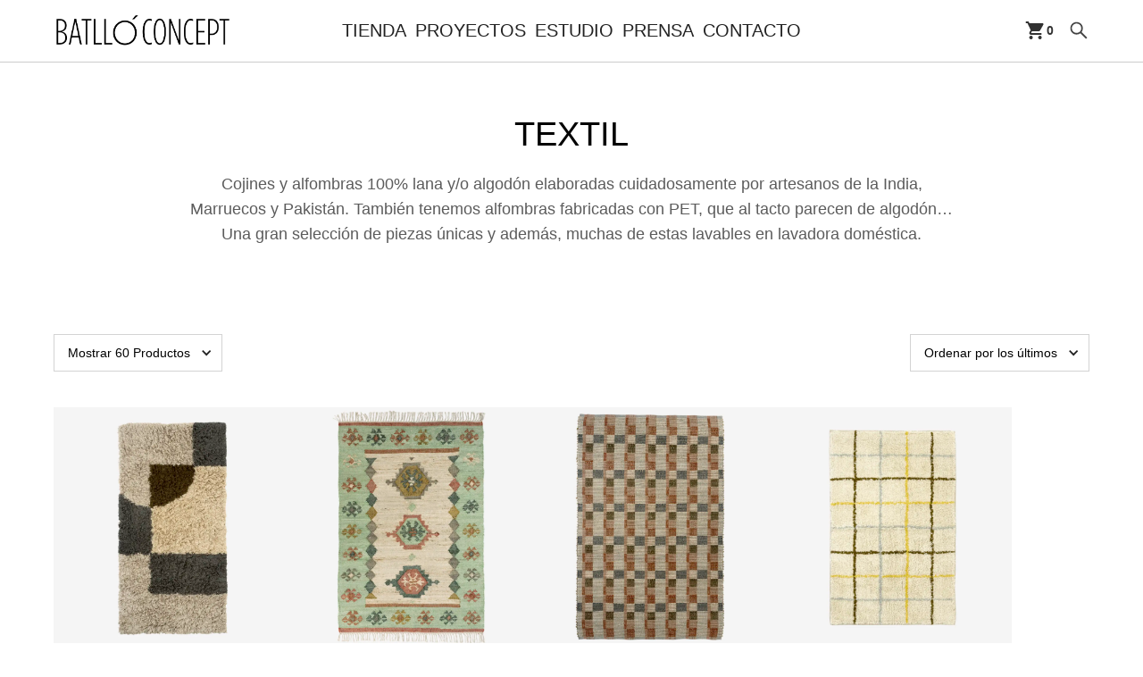

--- FILE ---
content_type: text/html; charset=UTF-8
request_url: https://batlloconcept.com/tienda/categoria/textil/?add-to-cart=2567&product_count=12
body_size: 20163
content:

<!DOCTYPE html>

<html >
	<head>
		<meta charset="UTF-8">
		<meta name="viewport" content="width=device-width, initial-scale=1">
		<link href="https://batlloconcept.com/wp-content/themes/batlloconcept/css/normalize.css" rel="stylesheet" type="text/css">
  	<link href="https://batlloconcept.com/wp-content/themes/batlloconcept/css/components.css" rel="stylesheet" type="text/css">
    <link href="https://use.fontawesome.com/releases/v5.8.1/css/all.css?ver=6.2.6" rel="stylesheet" type="text/css">
  	<link href="https://fonts.googleapis.com" rel="preconnect">
    <link href="https://fonts.gstatic.com" rel="preconnect" crossorigin="anonymous">
    <script src="https://ajax.googleapis.com/ajax/libs/webfont/1.6.26/webfont.js" type="text/javascript"></script>
    <script type="text/javascript">WebFont.load({  google: {    families: ["Montserrat:100,100italic,200,200italic,300,300italic,400,400italic,500,500italic,600,600italic,700,700italic,800,800italic,900,900italic","Inter:100,200,300,regular,500,600,700,800,900","Roboto:regular,500,700"]  }});</script>
    <!-- [if lt IE 9]><script src="https://cdnjs.cloudflare.com/ajax/libs/html5shiv/3.7.3/html5shiv.min.js" type="text/javascript"></script><![endif] -->
    <script type="text/javascript">!function(o,c){var n=c.documentElement,t=" w-mod-";n.className+=t+"js",("ontouchstart"in o||o.DocumentTouch&&c instanceof DocumentTouch)&&(n.className+=t+"touch")}(window,document);</script>
  	<link rel="shortcut icon" href="https://batlloconcept.com/wp-content/themes/elbullifoundation/images/favicon.ico" >
  	<script src="https://cdn.jsdelivr.net/npm/@splidejs/splide@4.1.4/dist/js/splide.min.js"></script>
  	<link rel="stylesheet" href="https://cdn.jsdelivr.net/npm/@splidejs/splide@4.1.4/dist/css/splide.min.css">
  	<meta name='robots' content='index, follow, max-image-preview:large, max-snippet:-1, max-video-preview:-1' />

	<!-- This site is optimized with the Yoast SEO plugin v26.8 - https://yoast.com/product/yoast-seo-wordpress/ -->
	<title>Textil - Batlló Concept - Artesanía, decoración y proyectos de interiorismo</title>
	<meta name="description" content="Marcas de textil emergentes que comparten nuestra filosofía: diseño, trabajo artesanal, creatividad, inoovación y reducir el impacto medioambiental." />
	<link rel="canonical" href="https://batlloconcept.com/tienda/categoria/textil/" />
	<link rel="next" href="https://batlloconcept.com/tienda/categoria/textil/page/2/" />
	<meta property="og:locale" content="es_ES" />
	<meta property="og:type" content="article" />
	<meta property="og:title" content="Textil - Batlló Concept - Artesanía, decoración y proyectos de interiorismo" />
	<meta property="og:description" content="Marcas de textil emergentes que comparten nuestra filosofía: diseño, trabajo artesanal, creatividad, inoovación y reducir el impacto medioambiental." />
	<meta property="og:url" content="https://batlloconcept.com/tienda/categoria/textil/" />
	<meta property="og:site_name" content="Batllo Concept" />
	<meta name="twitter:card" content="summary_large_image" />
	<script type="application/ld+json" class="yoast-schema-graph">{"@context":"https://schema.org","@graph":[{"@type":"CollectionPage","@id":"https://batlloconcept.com/tienda/categoria/textil/","url":"https://batlloconcept.com/tienda/categoria/textil/","name":"Textil - Batlló Concept - Artesanía, decoración y proyectos de interiorismo","isPartOf":{"@id":"https://batlloconcept.com/#website"},"primaryImageOfPage":{"@id":"https://batlloconcept.com/tienda/categoria/textil/#primaryimage"},"image":{"@id":"https://batlloconcept.com/tienda/categoria/textil/#primaryimage"},"thumbnailUrl":"https://batlloconcept.com/wp-content/uploads/2025/05/C-ABC-COLOR_1.webp","description":"Marcas de textil emergentes que comparten nuestra filosofía: diseño, trabajo artesanal, creatividad, inoovación y reducir el impacto medioambiental.","breadcrumb":{"@id":"https://batlloconcept.com/tienda/categoria/textil/#breadcrumb"},"inLanguage":"es"},{"@type":"ImageObject","inLanguage":"es","@id":"https://batlloconcept.com/tienda/categoria/textil/#primaryimage","url":"https://batlloconcept.com/wp-content/uploads/2025/05/C-ABC-COLOR_1.webp","contentUrl":"https://batlloconcept.com/wp-content/uploads/2025/05/C-ABC-COLOR_1.webp","width":493,"height":739,"caption":"alfombra lavable alfabeto"},{"@type":"BreadcrumbList","@id":"https://batlloconcept.com/tienda/categoria/textil/#breadcrumb","itemListElement":[{"@type":"ListItem","position":1,"name":"Portada","item":"https://batlloconcept.com/"},{"@type":"ListItem","position":2,"name":"TEXTIL"}]},{"@type":"WebSite","@id":"https://batlloconcept.com/#website","url":"https://batlloconcept.com/","name":"Batllo Concept","description":"","potentialAction":[{"@type":"SearchAction","target":{"@type":"EntryPoint","urlTemplate":"https://batlloconcept.com/?s={search_term_string}"},"query-input":{"@type":"PropertyValueSpecification","valueRequired":true,"valueName":"search_term_string"}}],"inLanguage":"es"}]}</script>
	<!-- / Yoast SEO plugin. -->


<link rel="alternate" type="application/rss+xml" title="Batllo Concept &raquo; TEXTIL Categoría Feed" href="https://batlloconcept.com/tienda/categoria/textil/feed/" />
		<!-- This site uses the Google Analytics by MonsterInsights plugin v9.11.1 - Using Analytics tracking - https://www.monsterinsights.com/ -->
		<!-- Nota: MonsterInsights no está actualmente configurado en este sitio. El dueño del sitio necesita identificarse usando su cuenta de Google Analytics en el panel de ajustes de MonsterInsights. -->
					<!-- No tracking code set -->
				<!-- / Google Analytics by MonsterInsights -->
		<style id='wp-img-auto-sizes-contain-inline-css' type='text/css'>
img:is([sizes=auto i],[sizes^="auto," i]){contain-intrinsic-size:3000px 1500px}
/*# sourceURL=wp-img-auto-sizes-contain-inline-css */
</style>
<link rel='stylesheet' id='sbi_styles-css' href='https://batlloconcept.com/wp-content/plugins/instagram-feed/css/sbi-styles.min.css?ver=6.10.0' type='text/css' media='all' />
<style id='wp-emoji-styles-inline-css' type='text/css'>

	img.wp-smiley, img.emoji {
		display: inline !important;
		border: none !important;
		box-shadow: none !important;
		height: 1em !important;
		width: 1em !important;
		margin: 0 0.07em !important;
		vertical-align: -0.1em !important;
		background: none !important;
		padding: 0 !important;
	}
/*# sourceURL=wp-emoji-styles-inline-css */
</style>
<style id='wp-block-library-inline-css' type='text/css'>
:root{--wp-block-synced-color:#7a00df;--wp-block-synced-color--rgb:122,0,223;--wp-bound-block-color:var(--wp-block-synced-color);--wp-editor-canvas-background:#ddd;--wp-admin-theme-color:#007cba;--wp-admin-theme-color--rgb:0,124,186;--wp-admin-theme-color-darker-10:#006ba1;--wp-admin-theme-color-darker-10--rgb:0,107,160.5;--wp-admin-theme-color-darker-20:#005a87;--wp-admin-theme-color-darker-20--rgb:0,90,135;--wp-admin-border-width-focus:2px}@media (min-resolution:192dpi){:root{--wp-admin-border-width-focus:1.5px}}.wp-element-button{cursor:pointer}:root .has-very-light-gray-background-color{background-color:#eee}:root .has-very-dark-gray-background-color{background-color:#313131}:root .has-very-light-gray-color{color:#eee}:root .has-very-dark-gray-color{color:#313131}:root .has-vivid-green-cyan-to-vivid-cyan-blue-gradient-background{background:linear-gradient(135deg,#00d084,#0693e3)}:root .has-purple-crush-gradient-background{background:linear-gradient(135deg,#34e2e4,#4721fb 50%,#ab1dfe)}:root .has-hazy-dawn-gradient-background{background:linear-gradient(135deg,#faaca8,#dad0ec)}:root .has-subdued-olive-gradient-background{background:linear-gradient(135deg,#fafae1,#67a671)}:root .has-atomic-cream-gradient-background{background:linear-gradient(135deg,#fdd79a,#004a59)}:root .has-nightshade-gradient-background{background:linear-gradient(135deg,#330968,#31cdcf)}:root .has-midnight-gradient-background{background:linear-gradient(135deg,#020381,#2874fc)}:root{--wp--preset--font-size--normal:16px;--wp--preset--font-size--huge:42px}.has-regular-font-size{font-size:1em}.has-larger-font-size{font-size:2.625em}.has-normal-font-size{font-size:var(--wp--preset--font-size--normal)}.has-huge-font-size{font-size:var(--wp--preset--font-size--huge)}.has-text-align-center{text-align:center}.has-text-align-left{text-align:left}.has-text-align-right{text-align:right}.has-fit-text{white-space:nowrap!important}#end-resizable-editor-section{display:none}.aligncenter{clear:both}.items-justified-left{justify-content:flex-start}.items-justified-center{justify-content:center}.items-justified-right{justify-content:flex-end}.items-justified-space-between{justify-content:space-between}.screen-reader-text{border:0;clip-path:inset(50%);height:1px;margin:-1px;overflow:hidden;padding:0;position:absolute;width:1px;word-wrap:normal!important}.screen-reader-text:focus{background-color:#ddd;clip-path:none;color:#444;display:block;font-size:1em;height:auto;left:5px;line-height:normal;padding:15px 23px 14px;text-decoration:none;top:5px;width:auto;z-index:100000}html :where(.has-border-color){border-style:solid}html :where([style*=border-top-color]){border-top-style:solid}html :where([style*=border-right-color]){border-right-style:solid}html :where([style*=border-bottom-color]){border-bottom-style:solid}html :where([style*=border-left-color]){border-left-style:solid}html :where([style*=border-width]){border-style:solid}html :where([style*=border-top-width]){border-top-style:solid}html :where([style*=border-right-width]){border-right-style:solid}html :where([style*=border-bottom-width]){border-bottom-style:solid}html :where([style*=border-left-width]){border-left-style:solid}html :where(img[class*=wp-image-]){height:auto;max-width:100%}:where(figure){margin:0 0 1em}html :where(.is-position-sticky){--wp-admin--admin-bar--position-offset:var(--wp-admin--admin-bar--height,0px)}@media screen and (max-width:600px){html :where(.is-position-sticky){--wp-admin--admin-bar--position-offset:0px}}

/*# sourceURL=wp-block-library-inline-css */
</style><style id='global-styles-inline-css' type='text/css'>
:root{--wp--preset--aspect-ratio--square: 1;--wp--preset--aspect-ratio--4-3: 4/3;--wp--preset--aspect-ratio--3-4: 3/4;--wp--preset--aspect-ratio--3-2: 3/2;--wp--preset--aspect-ratio--2-3: 2/3;--wp--preset--aspect-ratio--16-9: 16/9;--wp--preset--aspect-ratio--9-16: 9/16;--wp--preset--color--black: #000000;--wp--preset--color--cyan-bluish-gray: #abb8c3;--wp--preset--color--white: #ffffff;--wp--preset--color--pale-pink: #f78da7;--wp--preset--color--vivid-red: #cf2e2e;--wp--preset--color--luminous-vivid-orange: #ff6900;--wp--preset--color--luminous-vivid-amber: #fcb900;--wp--preset--color--light-green-cyan: #7bdcb5;--wp--preset--color--vivid-green-cyan: #00d084;--wp--preset--color--pale-cyan-blue: #8ed1fc;--wp--preset--color--vivid-cyan-blue: #0693e3;--wp--preset--color--vivid-purple: #9b51e0;--wp--preset--gradient--vivid-cyan-blue-to-vivid-purple: linear-gradient(135deg,rgb(6,147,227) 0%,rgb(155,81,224) 100%);--wp--preset--gradient--light-green-cyan-to-vivid-green-cyan: linear-gradient(135deg,rgb(122,220,180) 0%,rgb(0,208,130) 100%);--wp--preset--gradient--luminous-vivid-amber-to-luminous-vivid-orange: linear-gradient(135deg,rgb(252,185,0) 0%,rgb(255,105,0) 100%);--wp--preset--gradient--luminous-vivid-orange-to-vivid-red: linear-gradient(135deg,rgb(255,105,0) 0%,rgb(207,46,46) 100%);--wp--preset--gradient--very-light-gray-to-cyan-bluish-gray: linear-gradient(135deg,rgb(238,238,238) 0%,rgb(169,184,195) 100%);--wp--preset--gradient--cool-to-warm-spectrum: linear-gradient(135deg,rgb(74,234,220) 0%,rgb(151,120,209) 20%,rgb(207,42,186) 40%,rgb(238,44,130) 60%,rgb(251,105,98) 80%,rgb(254,248,76) 100%);--wp--preset--gradient--blush-light-purple: linear-gradient(135deg,rgb(255,206,236) 0%,rgb(152,150,240) 100%);--wp--preset--gradient--blush-bordeaux: linear-gradient(135deg,rgb(254,205,165) 0%,rgb(254,45,45) 50%,rgb(107,0,62) 100%);--wp--preset--gradient--luminous-dusk: linear-gradient(135deg,rgb(255,203,112) 0%,rgb(199,81,192) 50%,rgb(65,88,208) 100%);--wp--preset--gradient--pale-ocean: linear-gradient(135deg,rgb(255,245,203) 0%,rgb(182,227,212) 50%,rgb(51,167,181) 100%);--wp--preset--gradient--electric-grass: linear-gradient(135deg,rgb(202,248,128) 0%,rgb(113,206,126) 100%);--wp--preset--gradient--midnight: linear-gradient(135deg,rgb(2,3,129) 0%,rgb(40,116,252) 100%);--wp--preset--font-size--small: 13px;--wp--preset--font-size--medium: 20px;--wp--preset--font-size--large: 36px;--wp--preset--font-size--x-large: 42px;--wp--preset--spacing--20: 0.44rem;--wp--preset--spacing--30: 0.67rem;--wp--preset--spacing--40: 1rem;--wp--preset--spacing--50: 1.5rem;--wp--preset--spacing--60: 2.25rem;--wp--preset--spacing--70: 3.38rem;--wp--preset--spacing--80: 5.06rem;--wp--preset--shadow--natural: 6px 6px 9px rgba(0, 0, 0, 0.2);--wp--preset--shadow--deep: 12px 12px 50px rgba(0, 0, 0, 0.4);--wp--preset--shadow--sharp: 6px 6px 0px rgba(0, 0, 0, 0.2);--wp--preset--shadow--outlined: 6px 6px 0px -3px rgb(255, 255, 255), 6px 6px rgb(0, 0, 0);--wp--preset--shadow--crisp: 6px 6px 0px rgb(0, 0, 0);}:where(.is-layout-flex){gap: 0.5em;}:where(.is-layout-grid){gap: 0.5em;}body .is-layout-flex{display: flex;}.is-layout-flex{flex-wrap: wrap;align-items: center;}.is-layout-flex > :is(*, div){margin: 0;}body .is-layout-grid{display: grid;}.is-layout-grid > :is(*, div){margin: 0;}:where(.wp-block-columns.is-layout-flex){gap: 2em;}:where(.wp-block-columns.is-layout-grid){gap: 2em;}:where(.wp-block-post-template.is-layout-flex){gap: 1.25em;}:where(.wp-block-post-template.is-layout-grid){gap: 1.25em;}.has-black-color{color: var(--wp--preset--color--black) !important;}.has-cyan-bluish-gray-color{color: var(--wp--preset--color--cyan-bluish-gray) !important;}.has-white-color{color: var(--wp--preset--color--white) !important;}.has-pale-pink-color{color: var(--wp--preset--color--pale-pink) !important;}.has-vivid-red-color{color: var(--wp--preset--color--vivid-red) !important;}.has-luminous-vivid-orange-color{color: var(--wp--preset--color--luminous-vivid-orange) !important;}.has-luminous-vivid-amber-color{color: var(--wp--preset--color--luminous-vivid-amber) !important;}.has-light-green-cyan-color{color: var(--wp--preset--color--light-green-cyan) !important;}.has-vivid-green-cyan-color{color: var(--wp--preset--color--vivid-green-cyan) !important;}.has-pale-cyan-blue-color{color: var(--wp--preset--color--pale-cyan-blue) !important;}.has-vivid-cyan-blue-color{color: var(--wp--preset--color--vivid-cyan-blue) !important;}.has-vivid-purple-color{color: var(--wp--preset--color--vivid-purple) !important;}.has-black-background-color{background-color: var(--wp--preset--color--black) !important;}.has-cyan-bluish-gray-background-color{background-color: var(--wp--preset--color--cyan-bluish-gray) !important;}.has-white-background-color{background-color: var(--wp--preset--color--white) !important;}.has-pale-pink-background-color{background-color: var(--wp--preset--color--pale-pink) !important;}.has-vivid-red-background-color{background-color: var(--wp--preset--color--vivid-red) !important;}.has-luminous-vivid-orange-background-color{background-color: var(--wp--preset--color--luminous-vivid-orange) !important;}.has-luminous-vivid-amber-background-color{background-color: var(--wp--preset--color--luminous-vivid-amber) !important;}.has-light-green-cyan-background-color{background-color: var(--wp--preset--color--light-green-cyan) !important;}.has-vivid-green-cyan-background-color{background-color: var(--wp--preset--color--vivid-green-cyan) !important;}.has-pale-cyan-blue-background-color{background-color: var(--wp--preset--color--pale-cyan-blue) !important;}.has-vivid-cyan-blue-background-color{background-color: var(--wp--preset--color--vivid-cyan-blue) !important;}.has-vivid-purple-background-color{background-color: var(--wp--preset--color--vivid-purple) !important;}.has-black-border-color{border-color: var(--wp--preset--color--black) !important;}.has-cyan-bluish-gray-border-color{border-color: var(--wp--preset--color--cyan-bluish-gray) !important;}.has-white-border-color{border-color: var(--wp--preset--color--white) !important;}.has-pale-pink-border-color{border-color: var(--wp--preset--color--pale-pink) !important;}.has-vivid-red-border-color{border-color: var(--wp--preset--color--vivid-red) !important;}.has-luminous-vivid-orange-border-color{border-color: var(--wp--preset--color--luminous-vivid-orange) !important;}.has-luminous-vivid-amber-border-color{border-color: var(--wp--preset--color--luminous-vivid-amber) !important;}.has-light-green-cyan-border-color{border-color: var(--wp--preset--color--light-green-cyan) !important;}.has-vivid-green-cyan-border-color{border-color: var(--wp--preset--color--vivid-green-cyan) !important;}.has-pale-cyan-blue-border-color{border-color: var(--wp--preset--color--pale-cyan-blue) !important;}.has-vivid-cyan-blue-border-color{border-color: var(--wp--preset--color--vivid-cyan-blue) !important;}.has-vivid-purple-border-color{border-color: var(--wp--preset--color--vivid-purple) !important;}.has-vivid-cyan-blue-to-vivid-purple-gradient-background{background: var(--wp--preset--gradient--vivid-cyan-blue-to-vivid-purple) !important;}.has-light-green-cyan-to-vivid-green-cyan-gradient-background{background: var(--wp--preset--gradient--light-green-cyan-to-vivid-green-cyan) !important;}.has-luminous-vivid-amber-to-luminous-vivid-orange-gradient-background{background: var(--wp--preset--gradient--luminous-vivid-amber-to-luminous-vivid-orange) !important;}.has-luminous-vivid-orange-to-vivid-red-gradient-background{background: var(--wp--preset--gradient--luminous-vivid-orange-to-vivid-red) !important;}.has-very-light-gray-to-cyan-bluish-gray-gradient-background{background: var(--wp--preset--gradient--very-light-gray-to-cyan-bluish-gray) !important;}.has-cool-to-warm-spectrum-gradient-background{background: var(--wp--preset--gradient--cool-to-warm-spectrum) !important;}.has-blush-light-purple-gradient-background{background: var(--wp--preset--gradient--blush-light-purple) !important;}.has-blush-bordeaux-gradient-background{background: var(--wp--preset--gradient--blush-bordeaux) !important;}.has-luminous-dusk-gradient-background{background: var(--wp--preset--gradient--luminous-dusk) !important;}.has-pale-ocean-gradient-background{background: var(--wp--preset--gradient--pale-ocean) !important;}.has-electric-grass-gradient-background{background: var(--wp--preset--gradient--electric-grass) !important;}.has-midnight-gradient-background{background: var(--wp--preset--gradient--midnight) !important;}.has-small-font-size{font-size: var(--wp--preset--font-size--small) !important;}.has-medium-font-size{font-size: var(--wp--preset--font-size--medium) !important;}.has-large-font-size{font-size: var(--wp--preset--font-size--large) !important;}.has-x-large-font-size{font-size: var(--wp--preset--font-size--x-large) !important;}
/*# sourceURL=global-styles-inline-css */
</style>

<style id='classic-theme-styles-inline-css' type='text/css'>
/*! This file is auto-generated */
.wp-block-button__link{color:#fff;background-color:#32373c;border-radius:9999px;box-shadow:none;text-decoration:none;padding:calc(.667em + 2px) calc(1.333em + 2px);font-size:1.125em}.wp-block-file__button{background:#32373c;color:#fff;text-decoration:none}
/*# sourceURL=/wp-includes/css/classic-themes.min.css */
</style>
<link rel='stylesheet' id='contact-form-7-css' href='https://batlloconcept.com/wp-content/plugins/contact-form-7/includes/css/styles.css?ver=6.1.4' type='text/css' media='all' />
<link rel='stylesheet' id='woocommerce-layout-css' href='https://batlloconcept.com/wp-content/plugins/woocommerce/assets/css/woocommerce-layout.css?ver=10.4.3' type='text/css' media='all' />
<link rel='stylesheet' id='woocommerce-smallscreen-css' href='https://batlloconcept.com/wp-content/plugins/woocommerce/assets/css/woocommerce-smallscreen.css?ver=10.4.3' type='text/css' media='only screen and (max-width: 768px)' />
<link rel='stylesheet' id='woocommerce-general-css' href='https://batlloconcept.com/wp-content/plugins/woocommerce/assets/css/woocommerce.css?ver=10.4.3' type='text/css' media='all' />
<style id='woocommerce-inline-inline-css' type='text/css'>
.woocommerce form .form-row .required { visibility: visible; }
/*# sourceURL=woocommerce-inline-inline-css */
</style>
<link rel='stylesheet' id='wooswipe-pswp-css-css' href='https://batlloconcept.com/wp-content/plugins/wooswipe/public/pswp/photoswipe.css?ver=3.0.1' type='text/css' media='all' />
<link rel='stylesheet' id='wooswipe-pswp-skin-white-css' href='https://batlloconcept.com/wp-content/plugins/wooswipe/public/pswp/white-skin/skin.css?ver=3.0.1' type='text/css' media='all' />
<link rel='stylesheet' id='wooswipe-slick-css-css' href='https://batlloconcept.com/wp-content/plugins/wooswipe/public/slick/slick.css?ver=3.0.1' type='text/css' media='all' />
<link rel='stylesheet' id='wooswipe-slick-theme-css' href='https://batlloconcept.com/wp-content/plugins/wooswipe/public/slick/slick-theme.css?ver=3.0.1' type='text/css' media='all' />
<link rel='stylesheet' id='wooswipe-css-css' href='https://batlloconcept.com/wp-content/plugins/wooswipe/public/css/wooswipe.css?ver=3.0.1' type='text/css' media='all' />
<link rel='stylesheet' id='wcqi-css-css' href='https://batlloconcept.com/wp-content/plugins/woocommerce-quantity-increment/assets/css/wc-quantity-increment.css?ver=6.9' type='text/css' media='all' />
<script type="text/javascript" src="https://batlloconcept.com/wp-includes/js/dist/hooks.min.js?ver=dd5603f07f9220ed27f1" id="wp-hooks-js"></script>
<script type="text/javascript" src="https://batlloconcept.com/wp-includes/js/jquery/jquery.min.js?ver=3.7.1" id="jquery-core-js"></script>
<script type="text/javascript" src="https://batlloconcept.com/wp-includes/js/jquery/jquery-migrate.min.js?ver=3.4.1" id="jquery-migrate-js"></script>
<script type="text/javascript" src="https://batlloconcept.com/wp-content/plugins/woocommerce/assets/js/jquery-blockui/jquery.blockUI.min.js?ver=2.7.0-wc.10.4.3" id="wc-jquery-blockui-js" defer="defer" data-wp-strategy="defer"></script>
<script type="text/javascript" id="wc-add-to-cart-js-extra">
/* <![CDATA[ */
var wc_add_to_cart_params = {"ajax_url":"/wp-admin/admin-ajax.php","wc_ajax_url":"/?wc-ajax=%%endpoint%%","i18n_view_cart":"Ver carrito","cart_url":"https://batlloconcept.com/carrito/","is_cart":"","cart_redirect_after_add":"no"};
//# sourceURL=wc-add-to-cart-js-extra
/* ]]> */
</script>
<script type="text/javascript" src="https://batlloconcept.com/wp-content/plugins/woocommerce/assets/js/frontend/add-to-cart.min.js?ver=10.4.3" id="wc-add-to-cart-js" defer="defer" data-wp-strategy="defer"></script>
<script type="text/javascript" src="https://batlloconcept.com/wp-content/plugins/woocommerce/assets/js/js-cookie/js.cookie.min.js?ver=2.1.4-wc.10.4.3" id="wc-js-cookie-js" defer="defer" data-wp-strategy="defer"></script>
<script type="text/javascript" id="woocommerce-js-extra">
/* <![CDATA[ */
var woocommerce_params = {"ajax_url":"/wp-admin/admin-ajax.php","wc_ajax_url":"/?wc-ajax=%%endpoint%%","i18n_password_show":"Mostrar contrase\u00f1a","i18n_password_hide":"Ocultar contrase\u00f1a"};
//# sourceURL=woocommerce-js-extra
/* ]]> */
</script>
<script type="text/javascript" src="https://batlloconcept.com/wp-content/plugins/woocommerce/assets/js/frontend/woocommerce.min.js?ver=10.4.3" id="woocommerce-js" defer="defer" data-wp-strategy="defer"></script>
<script type="text/javascript" src="https://batlloconcept.com/wp-content/plugins/wooswipe/public/pswp/photoswipe.min.js?ver=3.0.1" id="wooswipe-pswp-js"></script>
<script type="text/javascript" src="https://batlloconcept.com/wp-content/plugins/wooswipe/public/pswp/photoswipe-ui-default.min.js?ver=3.0.1" id="wooswipe-pswp-ui-js"></script>
<script type="text/javascript" src="https://batlloconcept.com/wp-content/plugins/wooswipe/public/slick/slick.min.js?ver=3.0.1" id="wooswipe-slick-js"></script>
<script type="text/javascript" src="https://batlloconcept.com/wp-content/plugins/woocommerce-quantity-increment/assets/js/wc-quantity-increment.min.js?ver=6.9" id="wcqi-js-js"></script>
<script type="text/javascript" id="wpm-js-extra">
/* <![CDATA[ */
var wpm = {"ajax_url":"https://batlloconcept.com/wp-admin/admin-ajax.php","root":"https://batlloconcept.com/wp-json/","nonce_wp_rest":"e9a5b31fb9","nonce_ajax":"ca998a0597"};
//# sourceURL=wpm-js-extra
/* ]]> */
</script>
<script type="text/javascript" src="https://batlloconcept.com/wp-content/plugins/woocommerce-google-adwords-conversion-tracking-tag/js/public/free/wpm-public.p1.min.js?ver=1.54.1" id="wpm-js"></script>
<link rel="https://api.w.org/" href="https://batlloconcept.com/wp-json/" /><link rel="alternate" title="JSON" type="application/json" href="https://batlloconcept.com/wp-json/wp/v2/product_cat/44" /><link rel="EditURI" type="application/rsd+xml" title="RSD" href="https://batlloconcept.com/xmlrpc.php?rsd" />
<meta name="generator" content="WordPress 6.9" />
<meta name="generator" content="WooCommerce 10.4.3" />
	<noscript><style>.woocommerce-product-gallery{ opacity: 1 !important; }</style></noscript>
	
<!-- START Pixel Manager for WooCommerce -->

		<script>

			window.wpmDataLayer = window.wpmDataLayer || {};
			window.wpmDataLayer = Object.assign(window.wpmDataLayer, {"cart":{},"cart_item_keys":{},"version":{"number":"1.54.1","pro":false,"eligible_for_updates":false,"distro":"fms","beta":false,"show":true},"pixels":{"google":{"linker":{"settings":null},"user_id":false,"ads":{"conversion_ids":{"AW-11030337972":"ymh_CMv1moMYELSz1osp"},"dynamic_remarketing":{"status":true,"id_type":"post_id","send_events_with_parent_ids":true},"google_business_vertical":"retail","phone_conversion_number":"","phone_conversion_label":""},"tag_id":"AW-11030337972","tag_id_suppressed":[],"tag_gateway":{"measurement_path":""},"tcf_support":false,"consent_mode":{"is_active":false,"wait_for_update":500,"ads_data_redaction":false,"url_passthrough":true}}},"shop":{"list_name":"Product Category | TEXTIL","list_id":"product_category.textil","page_type":"product_category","currency":"EUR","selectors":{"addToCart":[],"beginCheckout":[]},"order_duplication_prevention":true,"view_item_list_trigger":{"test_mode":false,"background_color":"green","opacity":0.5,"repeat":true,"timeout":1000,"threshold":0.8},"variations_output":true,"session_active":false},"page":{"id":59551,"title":"alfombra abc","type":"product","categories":[],"parent":{"id":0,"title":"alfombra abc","type":"product","categories":[]}},"general":{"user_logged_in":false,"scroll_tracking_thresholds":[],"page_id":59551,"exclude_domains":[],"server_2_server":{"active":false,"user_agent_exclude_patterns":[],"ip_exclude_list":[],"pageview_event_s2s":{"is_active":false,"pixels":[]}},"consent_management":{"explicit_consent":false},"lazy_load_pmw":false,"chunk_base_path":"https://batlloconcept.com/wp-content/plugins/woocommerce-google-adwords-conversion-tracking-tag/js/public/free/","modules":{"load_deprecated_functions":true}}});

		</script>

		
<!-- END Pixel Manager for WooCommerce -->
<link rel="icon" href="https://batlloconcept.com/wp-content/uploads/2016/10/cropped-icon-32x32.png" sizes="32x32" />
<link rel="icon" href="https://batlloconcept.com/wp-content/uploads/2016/10/cropped-icon-192x192.png" sizes="192x192" />
<link rel="apple-touch-icon" href="https://batlloconcept.com/wp-content/uploads/2016/10/cropped-icon-180x180.png" />
<meta name="msapplication-TileImage" content="https://batlloconcept.com/wp-content/uploads/2016/10/cropped-icon-270x270.png" />
 
<!-- Facebook Pixel -->
<script>
!function(f,b,e,v,n,t,s){if(f.fbq)return;n=f.fbq=function(){n.callMethod?
n.callMethod.apply(n,arguments):n.queue.push(arguments)};if(!f._fbq)f._fbq=n;
n.push=n;n.loaded=!0;n.version='2.0';n.queue=[];t=b.createElement(e);t.async=!0;
t.src=v;s=b.getElementsByTagName(e)[0];s.parentNode.insertBefore(t,s)}(window,
document,'script','https://connect.facebook.net/en_US/fbevents.js');
    
fbq('init', '');
fbq('track', 'PageView');
</script>
<noscript><img height="1" width="1" style="display:none" src="https://www.facebook.com/tr?id=&ev=PageView&noscript=1"/></noscript>
<!-- Facebook Pixel -->
	    <link href="https://batlloconcept.com/wp-content/themes/batlloconcept/css/batllo-concept.css?v=1.1.7" rel="stylesheet" type="text/css">
    <link href="https://batlloconcept.com/wp-content/themes/batlloconcept/style.css?v=1.1.24" rel="stylesheet" type="text/css">
  	 <!-- Google tag (gtag.js) -->
    <script async src="https://www.googletagmanager.com/gtag/js?id=G-0DRW69XF6C"></script>
    <script>
      window.dataLayer = window.dataLayer || [];
      function gtag(){dataLayer.push(arguments);}
      gtag('js', new Date());

      gtag('config', 'G-0DRW69XF6C');
    </script>
  <link rel='stylesheet' id='wc-blocks-style-css' href='https://batlloconcept.com/wp-content/plugins/woocommerce/assets/client/blocks/wc-blocks.css?ver=wc-10.4.3' type='text/css' media='all' />
</head>
  <body class="archive tax-product_cat term-textil term-44 wp-theme-batlloconcept theme-batlloconcept woocommerce woocommerce-page woocommerce-no-js">

          <div style="position: fixed; top: 0; left: 0; right: 0; bottom: 0; background-color: #FFF; z-index: 99999999999; display: none; align-items: center; justify-content: center;">
        <div style="padding: 50px; text-align: center;">
          <img src="https://batlloconcept.com/wp-content/themes/batlloconcept/images/batlloconcept_logo.png" style="max-width: 340px; width: 75%; margin-bottom: 20px;" loading="lazy" alt=""><br>
          <p style="font-size: 20px; line-height: 26px;">Estamos haciendo cambios en nuestra web,<br>pronto estaremos de nuevo contigo.<br>Disculpa las molestias.</p>
        </div>
      </div>
    

    <header data-animation="default" data-collapse="none" data-duration="400" data-easing="ease" data-easing2="ease" role="banner" class="navbar w-nav">
      <div class="padding-global">
        <div class="container-large w-container">
          <div class="navbar_columns">
            <a href="https://batlloconcept.com" class="main-logo w-nav-brand">
              <img src="https://batlloconcept.com/wp-content/themes/batlloconcept/images/batlloconcept_logo.png" loading="lazy" alt="">
            </a>
            <nav role="navigation" class="nav-menu w-nav-menu">
              <a href="https://batlloconcept.com/piezas/" class="main-link w-nav-link">Tienda</a>
              <a href="https://batlloconcept.com/proyectos-de-interiorismo-y-decoracion/" class="main-link w-nav-link">Proyectos</a>
              <a href="https://batlloconcept.com/estudio-batllo-concept/" class="main-link w-nav-link">Estudio</a>
              <a href="https://batlloconcept.com/prensa/" class="main-link w-nav-link">Prensa</a>
              <a href="https://batlloconcept.com/estudio-interiorismo-en-san-sebastian/" class="main-link w-nav-link">Contacto</a>
            </nav>
            <div class="w-nav-button">
              <div class="w-icon-nav-menu"></div>
            </div>
            <div class="div-block-3">
              <div class="cart-logo w-inline-block">
                                <img src="https://batlloconcept.com/wp-content/themes/batlloconcept/images/cart-logo.svg" loading="lazy" alt="">
                <span>0</span>
              </div>
              <img src="https://batlloconcept.com/wp-content/themes/batlloconcept/images/search.svg" loading="lazy" data-w-id="9966bdd3-46cf-947f-9ce6-cbdb47d58f86" alt="" class="search-link">
              <div style="display:none;opacity:0" class="search-container">
                <div style="opacity:0" class="searchform-container">
                  <div class="search-form w-form">
                    <form action="https://batlloconcept.com" id="email-form" name="email-form" data-name="Email Form" method="get" class="search-form__field" data-wf-page-id="6548a8f1f9eb4bee42f934ae" data-wf-element-id="9966bdd3-46cf-947f-9ce6-cbdb47d58f8a">
                      <div class="overflow">
                        <input type="text" class="search-field w-input" maxlength="256" name="s" data-name="s" style="-webkit-transform:translate3d(0, 120px, 0) scale3d(1, 1, 1) rotateX(0) rotateY(0) rotateZ(0) skew(0deg, 7deg);-moz-transform:translate3d(0, 120px, 0) scale3d(1, 1, 1) rotateX(0) rotateY(0) rotateZ(0) skew(0deg, 7deg);-ms-transform:translate3d(0, 120px, 0) scale3d(1, 1, 1) rotateX(0) rotateY(0) rotateZ(0) skew(0deg, 7deg);transform:translate3d(0, 120px, 0) scale3d(1, 1, 1) rotateX(0) rotateY(0) rotateZ(0) skew(0deg, 7deg)" placeholder="Buscar..." id="search">
                        <input type="hidden" name="post_type" value="product">
                      </div>
                      <input type="submit" value="Submit" data-wait="Please wait..." class="submit-search w-button">
                    </form> 
                  </div>
                </div>
                <img src="https://batlloconcept.com/wp-content/themes/batlloconcept/images/close-1.svg" loading="lazy" data-w-id="9966bdd3-46cf-947f-9ce6-cbdb47d58f94" alt="" class="close-search">
              </div>
              <div data-w-id="9966bdd3-46cf-947f-9ce6-cbdb47d58f95" class="burguer">
                <div class="linia _1"></div>
                <div class="linia _2"></div>
                <div class="linia _3"></div>
              </div>
              <div class="mobile-menu">
                <div class="mobile-menu_container">
                  <a href="https://batlloconcept.com/piezas/" class="main-link is-mobile w-nav-link">Tienda</a>
                  <a href="https://batlloconcept.com/proyectos-de-interiorismo-y-decoracion/" class="main-link is-mobile w-nav-link">Proyectos</a>
                  <a href="https://batlloconcept.com/estudio-batllo-concept/" class="main-link is-mobile w-nav-link">Estudio</a>
                  <a href="https://batlloconcept.com/prensa/" class="main-link is-mobile w-nav-link">Prensa</a>
                  <a href="https://batlloconcept.com/estudio-interiorismo-en-san-sebastian/" class="main-link is-mobile w-nav-link">Contacto</a>
                </div>
              </div>
            </div>
          </div>
        </div>
      </div>
    </header>

<main data-w-id="0c6ecd24-44b0-4826-95ec-a58ded39f80a" class="main-wrapper">
    <section class="section_shop-header">
        <div class="padding-global">
          	<div class="container-small">
            	<div class="padding-section-small">
              		<h1 class="shop-title">TEXTIL</h1>
              		<h2 class="shop-subtitle"><div class="term-description"><p>Cojines y alfombras 100% lana y/o algodón elaboradas cuidadosamente por artesanos de la India, Marruecos y Pakistán. También tenemos alfombras fabricadas con PET, que al tacto parecen de algodón…Una gran selección de piezas únicas y además, muchas de estas lavables en lavadora doméstica.</p>
</div></h2>
              	</div>
          	</div>
        </div>
    </section>
    <section class="section_archive">
        <div class="padding-global">
          	<div class="container-large">

                          	<div class="shop-filters term-filters">
              		<div id="categories" class="shop-filters_categories" style="display: none;">
              			<p class="shop-filters_category " id="47"  onclick="product_filter('47','0','0')">COCINA</p><p class="shop-filters_category " id="46"  onclick="product_filter('46','0','0')">DECORACIÓN</p><p class="shop-filters_category " id="48"  onclick="product_filter('48','0','0')">OLOR Y BAÑO</p><p class="shop-filters_category active" id="44"  onclick="product_filter('44','0','0')">TEXTIL</p><p class="shop-filters_category " id="40"  onclick="product_filter('40','0','0')">MUEBLE</p><p class="shop-filters_category " id="42"  onclick="product_filter('42','0','0')">ILUMINACIÓN</p>                    <a class="shop-filters_category" href="https://batlloconcept.com/ofertas/">OFERTAS</a>
              		</div>
              		<div id="number" data-hover="false" data-delay="0" class="dropdown w-dropdown">
                		<div class="dropdown_toggle w-dropdown-toggle">
                  			<div class="dropdown_icon w-icon-dropdown-toggle">
                  			</div>
                  			<div>
                    			<p class="dropdown_link active" val="60">Mostrar <span>60</span> Productos</p>
                  			</div>
                		</div>
                		<nav class="dropdown_list w-dropdown-list">
                			<p class="dropdown_link w-dropdown-link number" onclick="product_number(30,0,0)">Mostrar 30 Productos</p>
		                  	<p class="dropdown_link w-dropdown-link number" onclick="product_number(60,0,0)">Mostrar 60 Productos</p>
		                  	<p class="dropdown_link w-dropdown-link number" onclick="product_number(120,0,0)">Mostrar 120 Productos</p>
                		</nav>
              		</div>
              		<div id="order" data-hover="false" data-delay="0" class="dropdown w-dropdown">
                		<div class="dropdown_toggle w-dropdown-toggle">
                  			<div class="dropdown_icon w-icon-dropdown-toggle">
                  			</div>
                  			<div>
                    			<p class="dropdown_link active" val="los últimos">Ordenar por <span>los últimos</span></p>
                  			</div>
                		</div>
                		<nav class="dropdown_list w-dropdown-list">
                			<p class="dropdown_link w-dropdown-link" onclick="product_order('los últimos',0,0)">Ordenar por los últimos</p>
                			<p class="dropdown_link w-dropdown-link" onclick="product_order('popularidad',0,0)">Ordenar por popularidad</p>
                			<p class="dropdown_link w-dropdown-link" onclick="product_order('precio: bajo a alto',0,0)">Ordenar por precio: bajo a alto</p>
                  			<p class="dropdown_link w-dropdown-link" onclick="product_order('precio: alto a bajo',0,0)">Ordenar por precio: alto a bajo</p>
                		</nav>
              		</div>
            	</div>
            
            	<div class="products">
            		<div class="spinner-container">
                  <img src="https://batlloconcept.com/wp-content/themes/batlloconcept/images/spinner.gif">
                </div>
            		
    
<a href="https://batlloconcept.com/tienda/alfombra-tufted/" class="product-element w-inline-block">
    <div class="product-element_image-container">
        <img src="https://batlloconcept.com/wp-content/uploads/2026/01/alfombra-tufted-batlloconcept-450x450.webp" loading="lazy" alt="Alfombra Tufted" class="resp-image">
    </div>
    <h3 class="woocommerce-loop-product__title">Alfombra Tufted</h3>
            <div class="woo-cats">
            <p>TEXTIL</p>        </div>
                    <p class="price">76,00 €</p>
            </a>
    
<a href="https://batlloconcept.com/tienda/alfombra-yute-geometrica/" class="product-element w-inline-block">
    <div class="product-element_image-container">
        <img src="https://batlloconcept.com/wp-content/uploads/2026/01/alfombra-yute-geometrica-batlloconcept-450x450.webp" loading="lazy" alt="alfombra yute geometrica" class="resp-image">
    </div>
    <h3 class="woocommerce-loop-product__title">alfombra yute geometrica</h3>
            <div class="woo-cats">
            <p>TEXTIL</p>        </div>
                    <p class="price">214,00 €</p>
            </a>
    
<a href="https://batlloconcept.com/tienda/alfombra-yute-cuadros/" class="product-element w-inline-block">
    <div class="product-element_image-container">
        <img src="https://batlloconcept.com/wp-content/uploads/2026/01/alfombra-yute-cuadros-reversible-batlloconcept-450x450.webp" loading="lazy" alt="alfombra yute cuadros reversible" class="resp-image">
    </div>
    <h3 class="woocommerce-loop-product__title">alfombra yute cuadros reversible</h3>
            <div class="woo-cats">
            <p>TEXTIL</p>        </div>
                    <p class="price">117,00 €</p>
            </a>
    
<a href="https://batlloconcept.com/tienda/alfombrilla-grid-amarilla/" class="product-element w-inline-block">
    <div class="product-element_image-container">
        <img src="https://batlloconcept.com/wp-content/uploads/2026/01/alfombrilla-grid-amarilla-batlloconcept-450x450.webp" loading="lazy" alt="alfombrilla grid amarilla" class="resp-image">
    </div>
    <h3 class="woocommerce-loop-product__title">alfombrilla grid amarilla</h3>
            <div class="woo-cats">
            <p>OLOR Y BAÑO</p><p>TEXTIL</p>        </div>
                    <p class="price">27,00 €</p>
            </a>
    
<a href="https://batlloconcept.com/tienda/alfombrilla-grid-rosa/" class="product-element w-inline-block">
    <div class="product-element_image-container">
        <img src="https://batlloconcept.com/wp-content/uploads/2026/01/alfombrilla-grid-rosa-batlloconcept-450x450.webp" loading="lazy" alt="alfombrilla grid rosa" class="resp-image">
    </div>
    <h3 class="woocommerce-loop-product__title">alfombrilla grid rosa</h3>
            <div class="woo-cats">
            <p>OLOR Y BAÑO</p><p>TEXTIL</p>        </div>
                    <p class="price">27,00 €</p>
            </a>
    
<a href="https://batlloconcept.com/tienda/cojin-ida/" class="product-element w-inline-block">
    <div class="product-element_image-container">
        <img src="https://batlloconcept.com/wp-content/uploads/2026/01/Captura-de-pantalla-2026-01-09-a-las-18.13.50-450x450.png" loading="lazy" alt="cojín ida" class="resp-image">
    </div>
    <h3 class="woocommerce-loop-product__title">cojín ida</h3>
            <div class="woo-cats">
            <p>TEXTIL</p>        </div>
    <p class="price">32,00-36,00 €</p></a>
    
<a href="https://batlloconcept.com/tienda/manta-algodon-coral/" class="product-element w-inline-block">
    <div class="product-element_image-container">
        <img src="https://batlloconcept.com/wp-content/uploads/2025/12/manta-algodon-coral-batlloconcept-450x450.jpg" loading="lazy" alt="manta algodón coral" class="resp-image">
    </div>
    <h3 class="woocommerce-loop-product__title">manta algodón coral</h3>
            <div class="woo-cats">
            <p>TEXTIL</p>        </div>
                    <p class="price">23,00 €</p>
            </a>
    
<a href="https://batlloconcept.com/tienda/alfombra-woolable-steppe-sheep/" class="product-element w-inline-block">
    <div class="product-element_image-container">
        <img src="https://batlloconcept.com/wp-content/uploads/2025/11/alfombra-woolable-steppe-sheep-batlloconcept-450x450.jpg" loading="lazy" alt="alfombra woolable steppe sheep" class="resp-image">
    </div>
    <h3 class="woocommerce-loop-product__title">alfombra woolable steppe sheep</h3>
            <div class="woo-cats">
            <p>TEXTIL</p>        </div>
    <p class="price">179,00-299,00 €</p></a>
    
<a href="https://batlloconcept.com/tienda/alfombra-lavable-bloom/" class="product-element w-inline-block">
    <div class="product-element_image-container">
        <img src="https://batlloconcept.com/wp-content/uploads/2025/11/alfombraaa-lavable-bloom-batlloconcept-450x450.jpg" loading="lazy" alt="alfombra lavable bloom" class="resp-image">
    </div>
    <h3 class="woocommerce-loop-product__title">alfombra lavable bloom</h3>
            <div class="woo-cats">
            <p>TEXTIL</p>        </div>
    <p class="price">95,00-209,00 €</p></a>
    
<a href="https://batlloconcept.com/tienda/alfombra-lavable-mini-dot/" class="product-element w-inline-block">
    <div class="product-element_image-container">
        <img src="https://batlloconcept.com/wp-content/uploads/2025/11/alfombra-lavable-dot-mini-450x450.jpg" loading="lazy" alt="alfombra lavable mini dot" class="resp-image">
    </div>
    <h3 class="woocommerce-loop-product__title">alfombra lavable mini dot</h3>
            <div class="woo-cats">
            <p>TEXTIL</p>        </div>
    <p class="price">139,00€</p></a>
    
<a href="https://batlloconcept.com/tienda/alfombra-sea-turtle/" class="product-element w-inline-block">
    <div class="product-element_image-container">
        <img src="https://batlloconcept.com/wp-content/uploads/2025/11/alfombra-lavable-sea-turtle-batlloconcept-450x450.webp" loading="lazy" alt="alfombra sea turtle" class="resp-image">
    </div>
    <h3 class="woocommerce-loop-product__title">alfombra sea turtle</h3>
            <div class="woo-cats">
            <p>TEXTIL</p>        </div>
                    <p class="price">115,00 €</p>
            </a>
    
<a href="https://batlloconcept.com/tienda/alfombra-woolable-pie-chart/" class="product-element w-inline-block">
    <div class="product-element_image-container">
        <img src="https://batlloconcept.com/wp-content/uploads/2025/11/alfombra-woolable-pie-chart-batlloconcept-450x450.jpg" loading="lazy" alt="alfombra woolable pie chart" class="resp-image">
    </div>
    <h3 class="woocommerce-loop-product__title">alfombra woolable pie chart</h3>
            <div class="woo-cats">
            <p>TEXTIL</p>        </div>
                    <p class="price">205,00 €</p>
            </a>
    
<a href="https://batlloconcept.com/tienda/cojin-lavable-pana-redondo/" class="product-element w-inline-block">
    <div class="product-element_image-container">
        <img src="https://batlloconcept.com/wp-content/uploads/2025/10/enrrollable-pana-batlloconcept-e1761587632490-450x450.png" loading="lazy" alt="cojín lavable pana redondo" class="resp-image">
    </div>
    <h3 class="woocommerce-loop-product__title">cojín lavable pana redondo</h3>
            <div class="woo-cats">
            <p>TEXTIL</p>        </div>
    <p class="price">54,00€</p></a>
    
<a href="https://batlloconcept.com/tienda/cojin-algodon-chad/" class="product-element w-inline-block">
    <div class="product-element_image-container">
        <img src="https://batlloconcept.com/wp-content/uploads/2025/10/1-a2b39cbe-450x450.jpg" loading="lazy" alt="cojín algodón chad" class="resp-image">
    </div>
    <h3 class="woocommerce-loop-product__title">cojín algodón chad</h3>
            <div class="woo-cats">
            <p>TEXTIL</p>        </div>
    <p class="price">42,00-46,00 €</p></a>
    
<a href="https://batlloconcept.com/tienda/tapiz-pajaro-silvestre/" class="product-element w-inline-block">
    <div class="product-element_image-container">
        <img src="https://batlloconcept.com/wp-content/uploads/2025/10/tapiz-pajaro-silvestre-batlloconcept-450x450.jpeg" loading="lazy" alt="tapiz pájaro silvestre" class="resp-image">
    </div>
    <h3 class="woocommerce-loop-product__title">tapiz pájaro silvestre</h3>
            <div class="woo-cats">
            <p>DECORACIÓN</p><p>TEXTIL</p>        </div>
                    <p class="price">99,00 €</p>
            <span class="out-of-stock-badge">AGOTADO</span></a>
    
<a href="https://batlloconcept.com/tienda/manta-algodon-loto/" class="product-element w-inline-block">
    <div class="product-element_image-container">
        <img src="https://batlloconcept.com/wp-content/uploads/2025/10/getimage-59-1-450x450.jpeg" loading="lazy" alt="manta algodón loto" class="resp-image">
    </div>
    <h3 class="woocommerce-loop-product__title">manta algodón loto</h3>
            <div class="woo-cats">
            <p>TEXTIL</p>        </div>
                    <p class="price">35,00 €</p>
            </a>
    
<a href="https://batlloconcept.com/tienda/alfombra-lavable-tartan-beige/" class="product-element w-inline-block">
    <div class="product-element_image-container">
        <img src="https://batlloconcept.com/wp-content/uploads/2025/09/alfombra-tartan-beige-batlloconcept-450x450.webp" loading="lazy" alt="alfombra lavable tartan beige" class="resp-image">
    </div>
    <h3 class="woocommerce-loop-product__title">alfombra lavable tartan beige</h3>
            <div class="woo-cats">
            <p>TEXTIL</p>        </div>
    <p class="price">89,00-219,00 €</p></a>
    
<a href="https://batlloconcept.com/tienda/alfombra-lavable-tartan-rose/" class="product-element w-inline-block">
    <div class="product-element_image-container">
        <img src="https://batlloconcept.com/wp-content/uploads/2025/09/alfombra-tartan-rose-batlloconcept-450x450.webp" loading="lazy" alt="alfombra lavable tartan rose" class="resp-image">
    </div>
    <h3 class="woocommerce-loop-product__title">alfombra lavable tartan rose</h3>
            <div class="woo-cats">
            <p>TEXTIL</p>        </div>
    <p class="price">99,00-259,00 €</p></a>
    
<a href="https://batlloconcept.com/tienda/alfombra-lavable-tartan-blue/" class="product-element w-inline-block">
    <div class="product-element_image-container">
        <img src="https://batlloconcept.com/wp-content/uploads/2025/09/alfombra-tartan-blue-batlloconcept-450x450.webp" loading="lazy" alt="alfombra lavable tartan blue" class="resp-image">
    </div>
    <h3 class="woocommerce-loop-product__title">alfombra lavable tartan blue</h3>
            <div class="woo-cats">
            <p>TEXTIL</p>        </div>
    <p class="price">99,00-259,00 €</p></a>
    
<a href="https://batlloconcept.com/tienda/cojin-lavable-pana/" class="product-element w-inline-block">
    <div class="product-element_image-container">
        <img src="https://batlloconcept.com/wp-content/uploads/2025/08/cojin-pana-batlloconcept-1-450x450.jpg" loading="lazy" alt="cojín lavable pana" class="resp-image">
    </div>
    <h3 class="woocommerce-loop-product__title">cojín lavable pana</h3>
            <div class="woo-cats">
            <p>TEXTIL</p>        </div>
    <p class="price">43,00-54,00 €</p></a>
    
<a href="https://batlloconcept.com/tienda/cojin-pajaro-silvestre/" class="product-element w-inline-block">
    <div class="product-element_image-container">
        <img src="https://batlloconcept.com/wp-content/uploads/2025/07/cojin-pajaro-silvestre-batlloconcept-450x450.jpeg" loading="lazy" alt="cojín pájaro silvestre" class="resp-image">
    </div>
    <h3 class="woocommerce-loop-product__title">cojín pájaro silvestre</h3>
            <div class="woo-cats">
            <p>TEXTIL</p>        </div>
    <p class="price">40,00-44,00 €</p></a>
    
<a href="https://batlloconcept.com/tienda/cojin-florecita/" class="product-element w-inline-block">
    <div class="product-element_image-container">
        <img src="https://batlloconcept.com/wp-content/uploads/2025/05/cushion-little-daisy-lorena-canals-1-450x450.webp" loading="lazy" alt="cojín florecita" class="resp-image">
    </div>
    <h3 class="woocommerce-loop-product__title">cojín florecita</h3>
            <div class="woo-cats">
            <p>TEXTIL</p>        </div>
                    <p class="price">49,00 €</p>
            </a>
    
<a href="https://batlloconcept.com/tienda/alfombra-daxa/" class="product-element w-inline-block">
    <div class="product-element_image-container">
        <img src="https://batlloconcept.com/wp-content/uploads/2025/05/alfombra-1-450x450.jpg" loading="lazy" alt="alfombra daxa" class="resp-image">
    </div>
    <h3 class="woocommerce-loop-product__title">alfombra daxa</h3>
            <div class="woo-cats">
            <p>TEXTIL</p>        </div>
    <p class="price">139,00-299,00 €</p></a>
    
<a href="https://batlloconcept.com/tienda/alfombra-lana-palette/" class="product-element w-inline-block">
    <div class="product-element_image-container">
        <img src="https://batlloconcept.com/wp-content/uploads/2025/05/WO-LINES-MUL-L_CHROMA-450x450.jpg" loading="lazy" alt="alfombra lana palette" class="resp-image">
    </div>
    <h3 class="woocommerce-loop-product__title">alfombra lana palette</h3>
            <div class="woo-cats">
            <p>TEXTIL</p>        </div>
    <p class="price">579,00-849,00 €</p></a>
    
<a href="https://batlloconcept.com/tienda/alfombra-abc/" class="product-element w-inline-block">
    <div class="product-element_image-container">
        <img src="https://batlloconcept.com/wp-content/uploads/2025/05/C-ABC-COLOR_1-450x450.webp" loading="lazy" alt="alfombra abc" class="resp-image">
    </div>
    <h3 class="woocommerce-loop-product__title">alfombra abc</h3>
            <div class="woo-cats">
            <p>TEXTIL</p>        </div>
                    <p class="price">159,00 €</p>
            </a>
    
<a href="https://batlloconcept.com/tienda/alfombra-bee/" class="product-element w-inline-block">
    <div class="product-element_image-container">
        <img src="https://batlloconcept.com/wp-content/uploads/2025/05/washable-rug-bee-lorena-canals-1-450x450.webp" loading="lazy" alt="alfombra bee" class="resp-image">
    </div>
    <h3 class="woocommerce-loop-product__title">alfombra bee</h3>
            <div class="woo-cats">
            <p>TEXTIL</p>        </div>
                    <p class="price">149,00 €</p>
            </a>
    
<a href="https://batlloconcept.com/tienda/alfombra-trama/" class="product-element w-inline-block">
    <div class="product-element_image-container">
        <img src="https://batlloconcept.com/wp-content/uploads/2025/05/alfombras-450x450.jpg" loading="lazy" alt="alfombra trama" class="resp-image">
    </div>
    <h3 class="woocommerce-loop-product__title">alfombra trama</h3>
            <div class="woo-cats">
            <p>TEXTIL</p>        </div>
    <p class="price">99,00-499,00 €</p></a>
    
<a href="https://batlloconcept.com/tienda/alfombra-pop/" class="product-element w-inline-block">
    <div class="product-element_image-container">
        <img src="https://batlloconcept.com/wp-content/uploads/2025/01/getimage-8-450x450.jpeg" loading="lazy" alt="alfombra pop" class="resp-image">
    </div>
    <h3 class="woocommerce-loop-product__title">alfombra pop</h3>
            <div class="woo-cats">
            <p>TEXTIL</p>        </div>
                    <p class="price">329,00 €</p>
            </a>
    
<a href="https://batlloconcept.com/tienda/alfombra-luha-frios/" class="product-element w-inline-block">
    <div class="product-element_image-container">
        <img src="https://batlloconcept.com/wp-content/uploads/2025/02/pe-ms-02-2-450x450.webp" loading="lazy" alt="alfombra luha fríos" class="resp-image">
    </div>
    <h3 class="woocommerce-loop-product__title">alfombra luha fríos</h3>
            <div class="woo-cats">
            <p>TEXTIL</p>        </div>
                    <p class="price">61,00 €</p>
            </a>
    
<a href="https://batlloconcept.com/tienda/alfombra-luha-calidos/" class="product-element w-inline-block">
    <div class="product-element_image-container">
        <img src="https://batlloconcept.com/wp-content/uploads/2025/02/pe-ms-02-1-450x450.webp" loading="lazy" alt="alfombra luha cálidos" class="resp-image">
    </div>
    <h3 class="woocommerce-loop-product__title">alfombra luha cálidos</h3>
            <div class="woo-cats">
            <p>TEXTIL</p>        </div>
                    <p class="price">61,00 €</p>
            </a>
    
<a href="https://batlloconcept.com/tienda/alfombrilla-luha-terracota/" class="product-element w-inline-block">
    <div class="product-element_image-container">
        <img src="https://batlloconcept.com/wp-content/uploads/2025/02/pi-13821-b.webp" loading="lazy" alt="alfombrilla cuadros terracota" class="resp-image">
    </div>
    <h3 class="woocommerce-loop-product__title">alfombrilla cuadros terracota</h3>
            <div class="woo-cats">
            <p>OLOR Y BAÑO</p><p>TEXTIL</p>        </div>
                    <p class="price">42,00 €</p>
            </a>
    
<a href="https://batlloconcept.com/tienda/alfombrilla-bano-luha/" class="product-element w-inline-block">
    <div class="product-element_image-container">
        <img src="https://batlloconcept.com/wp-content/uploads/2025/02/pi-13821-a-450x450.webp" loading="lazy" alt="alfombrilla cuadros verde" class="resp-image">
    </div>
    <h3 class="woocommerce-loop-product__title">alfombrilla cuadros verde</h3>
            <div class="woo-cats">
            <p>OLOR Y BAÑO</p><p>TEXTIL</p>        </div>
                    <p class="price">42,00 €</p>
            </a>
    
<a href="https://batlloconcept.com/tienda/cojin-cuadrado-colores/" class="product-element w-inline-block">
    <div class="product-element_image-container">
        <img src="https://batlloconcept.com/wp-content/uploads/2024/12/jecu12433-450x450.webp" loading="lazy" alt="cojín tessa" class="resp-image">
    </div>
    <h3 class="woocommerce-loop-product__title">cojín tessa</h3>
            <div class="woo-cats">
            <p>TEXTIL</p>        </div>
    <p class="price">39,00-45,00 €</p></a>
    
<a href="https://batlloconcept.com/tienda/colgador-cabeza-de-lana-leopardo/" class="product-element w-inline-block">
    <div class="product-element_image-container">
        <img src="https://batlloconcept.com/wp-content/uploads/2024/10/6917c35b31c7c18fcd64edab2f61681437ff7efd502dafc19ee9fd30bff8c953-450x450.webp" loading="lazy" alt="colgador cabeza de lana leopardo" class="resp-image">
    </div>
    <h3 class="woocommerce-loop-product__title">colgador cabeza de lana leopardo</h3>
            <div class="woo-cats">
            <p>DECORACIÓN</p><p>TEXTIL</p>        </div>
                    <p class="price">36,00 €</p>
            </a>
    
<a href="https://batlloconcept.com/tienda/plaid-twist/" class="product-element w-inline-block">
    <div class="product-element_image-container">
        <img src="https://batlloconcept.com/wp-content/uploads/2024/10/IMG_9423-450x450.jpeg" loading="lazy" alt="plaid adobe twist" class="resp-image">
    </div>
    <h3 class="woocommerce-loop-product__title">plaid adobe twist</h3>
            <div class="woo-cats">
            <p>TEXTIL</p>        </div>
                    <p class="price">139,00 €</p>
            <span class="out-of-stock-badge">AGOTADO</span></a>
    
<a href="https://batlloconcept.com/tienda/plaid-adobe-caramel/" class="product-element w-inline-block">
    <div class="product-element_image-container">
        <img src="https://batlloconcept.com/wp-content/uploads/2024/10/IMG_9432-450x450.jpeg" loading="lazy" alt="plaid adobe caramel" class="resp-image">
    </div>
    <h3 class="woocommerce-loop-product__title">plaid adobe caramel</h3>
            <div class="woo-cats">
            <p>TEXTIL</p>        </div>
                    <p class="price">139,00 €</p>
            </a>
    
<a href="https://batlloconcept.com/tienda/plaid-mama-moves/" class="product-element w-inline-block">
    <div class="product-element_image-container">
        <img src="https://batlloconcept.com/wp-content/uploads/2024/10/IMG_9430-450x450.jpeg" loading="lazy" alt="plaid mama moves" class="resp-image">
    </div>
    <h3 class="woocommerce-loop-product__title">plaid mama moves</h3>
            <div class="woo-cats">
            <p>TEXTIL</p>        </div>
                    <p class="price">139,00 €</p>
            <span class="out-of-stock-badge">AGOTADO</span></a>
    
<a href="https://batlloconcept.com/tienda/plaid-laffy-taffy/" class="product-element w-inline-block">
    <div class="product-element_image-container">
        <img src="https://batlloconcept.com/wp-content/uploads/2024/10/IMG_94262-450x450.png" loading="lazy" alt="plaid laffy taffy" class="resp-image">
    </div>
    <h3 class="woocommerce-loop-product__title">plaid laffy taffy</h3>
            <div class="woo-cats">
            <p>TEXTIL</p>        </div>
                    <p class="price">139,00 €</p>
            <span class="out-of-stock-badge">AGOTADO</span></a>
    
<a href="https://batlloconcept.com/tienda/alfombra-lavable-algodon/" class="product-element w-inline-block">
    <div class="product-element_image-container">
        <img src="https://batlloconcept.com/wp-content/uploads/2024/08/washable-rug-air-natural-lorena-canals-1-450x450.png" loading="lazy" alt="alfombra air algodón" class="resp-image">
    </div>
    <h3 class="woocommerce-loop-product__title">alfombra air algodón</h3>
            <div class="woo-cats">
            <p>TEXTIL</p>        </div>
    <p class="price">179,00-345,00 €</p></a>
    
<a href="https://batlloconcept.com/tienda/cojin-baki/" class="product-element w-inline-block">
    <div class="product-element_image-container">
        <img src="https://batlloconcept.com/wp-content/uploads/2024/05/getimage-2-450x450.jpeg" loading="lazy" alt="cojín baki" class="resp-image">
    </div>
    <h3 class="woocommerce-loop-product__title">cojín baki</h3>
            <div class="woo-cats">
            <p>TEXTIL</p>        </div>
                    <p class="price">39,00 €</p>
            </a>
    
<a href="https://batlloconcept.com/tienda/cojin-lavable-avani/" class="product-element w-inline-block">
    <div class="product-element_image-container">
        <img src="https://batlloconcept.com/wp-content/uploads/2024/04/Captura-de-pantalla-2024-04-22-a-las-19.17.02-450x450.png" loading="lazy" alt="cojín lavable avani" class="resp-image">
    </div>
    <h3 class="woocommerce-loop-product__title">cojín lavable avani</h3>
            <div class="woo-cats">
            <p>TEXTIL</p>        </div>
    <p class="price">45,00-49,00 €</p></a>
    
<a href="https://batlloconcept.com/tienda/cojin-lavable-luna/" class="product-element w-inline-block">
    <div class="product-element_image-container">
        <img src="https://batlloconcept.com/wp-content/uploads/2024/04/Captura-de-pantalla-2024-04-22-a-las-19.11.27-450x450.png" loading="lazy" alt="cojín lavable luna" class="resp-image">
    </div>
    <h3 class="woocommerce-loop-product__title">cojín lavable luna</h3>
            <div class="woo-cats">
            <p>TEXTIL</p>        </div>
    <p class="price">45,00-49,00 €</p></a>
    
<a href="https://batlloconcept.com/tienda/cojin-lavable-kairo/" class="product-element w-inline-block">
    <div class="product-element_image-container">
        <img src="https://batlloconcept.com/wp-content/uploads/2024/04/Captura-de-pantalla-2024-04-22-a-las-19.06.00-450x450.png" loading="lazy" alt="cojín lavable kairo" class="resp-image">
    </div>
    <h3 class="woocommerce-loop-product__title">cojín lavable kairo</h3>
            <div class="woo-cats">
            <p>TEXTIL</p>        </div>
    <p class="price">45,00-51,00 €</p></a>
    
<a href="https://batlloconcept.com/tienda/cojin-lavable-terra/" class="product-element w-inline-block">
    <div class="product-element_image-container">
        <img src="https://batlloconcept.com/wp-content/uploads/2024/04/Captura-de-pantalla-2024-04-22-a-las-18.51.54-450x450.png" loading="lazy" alt="cojín lavable terra" class="resp-image">
    </div>
    <h3 class="woocommerce-loop-product__title">cojín lavable terra</h3>
            <div class="woo-cats">
            <p>TEXTIL</p>        </div>
    <p class="price">39,00-43,00 €</p></a>
    
<a href="https://batlloconcept.com/tienda/alfombra-yute-spring/" class="product-element w-inline-block">
    <div class="product-element_image-container">
        <img src="https://batlloconcept.com/wp-content/uploads/2024/03/206230026_01-450x450.jpeg" loading="lazy" alt="alfombra yute spring" class="resp-image">
    </div>
    <h3 class="woocommerce-loop-product__title">alfombra yute spring</h3>
            <div class="woo-cats">
            <p>TEXTIL</p>        </div>
                    <p class="price">299,00 €</p>
            </a>
    
<a href="https://batlloconcept.com/tienda/alfombra-champi/" class="product-element w-inline-block">
    <div class="product-element_image-container">
        <img src="https://batlloconcept.com/wp-content/uploads/2024/02/82058403-450x450.jpg" loading="lazy" alt="alfombra champi" class="resp-image">
    </div>
    <h3 class="woocommerce-loop-product__title">alfombra champi</h3>
            <div class="woo-cats">
            <p>TEXTIL</p>        </div>
                    <p class="price">85,00 €</p>
            </a>
    
<a href="https://batlloconcept.com/tienda/alfombra-cebra/" class="product-element w-inline-block">
    <div class="product-element_image-container">
        <img src="https://batlloconcept.com/wp-content/uploads/2024/02/82066276-450x450.jpg" loading="lazy" alt="alfombra cebra" class="resp-image">
    </div>
    <h3 class="woocommerce-loop-product__title">alfombra cebra</h3>
            <div class="woo-cats">
            <p>TEXTIL</p>        </div>
                    <p class="price">199,00 €</p>
            </a>
    
<a href="https://batlloconcept.com/tienda/alfombra-selva/" class="product-element w-inline-block">
    <div class="product-element_image-container">
        <img src="https://batlloconcept.com/wp-content/uploads/2024/02/82062162-450x450.jpg" loading="lazy" alt="alfombra selva" class="resp-image">
    </div>
    <h3 class="woocommerce-loop-product__title">alfombra selva</h3>
            <div class="woo-cats">
            <p>TEXTIL</p>        </div>
                    <p class="price">169,00 €</p>
            </a>
    
<a href="https://batlloconcept.com/tienda/alfombra-stain-menta/" class="product-element w-inline-block">
    <div class="product-element_image-container">
        <img src="https://batlloconcept.com/wp-content/uploads/2024/02/82062140_1-450x450.jpg" loading="lazy" alt="alfombra stain menta" class="resp-image">
    </div>
    <h3 class="woocommerce-loop-product__title">alfombra stain menta</h3>
            <div class="woo-cats">
            <p>TEXTIL</p>        </div>
                    <p class="price">349,00 €</p>
            </a>
    
<a href="https://batlloconcept.com/tienda/alfombra-gabi/" class="product-element w-inline-block">
    <div class="product-element_image-container">
        <img src="https://batlloconcept.com/wp-content/uploads/2024/02/82058516_1-450x450.jpg" loading="lazy" alt="alfombra gabi" class="resp-image">
    </div>
    <h3 class="woocommerce-loop-product__title">alfombra gabi</h3>
            <div class="woo-cats">
            <p>TEXTIL</p>        </div>
                    <p class="price">249,00 €</p>
            </a>
    
<a href="https://batlloconcept.com/tienda/cojin-lavable-sir/" class="product-element w-inline-block">
    <div class="product-element_image-container">
        <img src="https://batlloconcept.com/wp-content/uploads/2020/01/A41800-450x450.jpg" loading="lazy" alt="cojín lavable sir" class="resp-image">
    </div>
    <h3 class="woocommerce-loop-product__title">cojín lavable sir</h3>
            <div class="woo-cats">
            <p>TEXTIL</p>        </div>
    <p class="price">35,00-39,00 €</p></a>
    
<a href="https://batlloconcept.com/tienda/cojin-lavable-madam/" class="product-element w-inline-block">
    <div class="product-element_image-container">
        <img src="https://batlloconcept.com/wp-content/uploads/2020/01/A41803-450x450.jpg" loading="lazy" alt="cojín lavable madam" class="resp-image">
    </div>
    <h3 class="woocommerce-loop-product__title">cojín lavable madam</h3>
            <div class="woo-cats">
            <p>TEXTIL</p>        </div>
    <p class="price">35,00-39,00 €</p></a>
    
<a href="https://batlloconcept.com/tienda/alfombra-infantil-leopardo/" class="product-element w-inline-block">
    <div class="product-element_image-container">
        <img src="https://batlloconcept.com/wp-content/uploads/2020/03/alfombra-leopardo-batlloconcept-e1692443159245-450x450.jpg" loading="lazy" alt="alfombra leopard" class="resp-image">
    </div>
    <h3 class="woocommerce-loop-product__title">alfombra leopard</h3>
            <div class="woo-cats">
            <p>TEXTIL</p>        </div>
    <span class="onsale">OFERTA</span>                <p class="price"><span style="text-decoration: line-through; opacity: .5;">118,00 €</span>94,00 €</p><span class="out-of-stock-badge">AGOTADO</span></a>
    
<a href="https://batlloconcept.com/tienda/alfombra-arcoiris/" class="product-element w-inline-block">
    <div class="product-element_image-container">
        <img src="https://batlloconcept.com/wp-content/uploads/2020/03/alfombra-arcoiris-batlloconcept-1-450x450.jpg" loading="lazy" alt="alfombra rainbow" class="resp-image">
    </div>
    <h3 class="woocommerce-loop-product__title">alfombra rainbow</h3>
            <div class="woo-cats">
            <p>TEXTIL</p>        </div>
    <span class="onsale">OFERTA</span>                <p class="price"><span style="text-decoration: line-through; opacity: .5;">118,00 €</span>94,00 €</p></a>
    
<a href="https://batlloconcept.com/tienda/tapiz-arcoiris/" class="product-element w-inline-block">
    <div class="product-element_image-container">
        <img src="https://batlloconcept.com/wp-content/uploads/2020/03/tapiz-arcoiris-batlloconcept-450x450.jpg" loading="lazy" alt="tapiz rainbow" class="resp-image">
    </div>
    <h3 class="woocommerce-loop-product__title">tapiz rainbow</h3>
            <div class="woo-cats">
            <p>DECORACIÓN</p><p>TEXTIL</p>        </div>
    <span class="onsale">OFERTA</span>                <p class="price"><span style="text-decoration: line-through; opacity: .5;">118,00 €</span>98,00 €</p></a>
    
<a href="https://batlloconcept.com/tienda/alfombra-lana-antonella/" class="product-element w-inline-block">
    <div class="product-element_image-container">
        <img src="https://batlloconcept.com/wp-content/uploads/2023/10/getimage-1-1-e1698338412975-450x450.jpg" loading="lazy" alt="alfombra lana antonella" class="resp-image">
    </div>
    <h3 class="woocommerce-loop-product__title">alfombra lana antonella</h3>
            <div class="woo-cats">
            <p>TEXTIL</p>        </div>
                    <p class="price">269,00 €</p>
            </a>
    
<a href="https://batlloconcept.com/tienda/alfombra-dinne/" class="product-element w-inline-block">
    <div class="product-element_image-container">
        <img src="https://batlloconcept.com/wp-content/uploads/2023/08/82059614-e1692176752456-450x450.jpg" loading="lazy" alt="alfombra dinne" class="resp-image">
    </div>
    <h3 class="woocommerce-loop-product__title">alfombra dinne</h3>
            <div class="woo-cats">
            <p>TEXTIL</p>        </div>
                    <p class="price">139,00 €</p>
            </a>
    
<a href="https://batlloconcept.com/tienda/alfombra-dasha/" class="product-element w-inline-block">
    <div class="product-element_image-container">
        <img src="https://batlloconcept.com/wp-content/uploads/2023/08/82057305_1-e1692176760183-450x450.jpg" loading="lazy" alt="alfombra dasha" class="resp-image">
    </div>
    <h3 class="woocommerce-loop-product__title">alfombra dasha</h3>
            <div class="woo-cats">
            <p>TEXTIL</p>        </div>
                    <p class="price">249,00 €</p>
            </a>
    
<a href="https://batlloconcept.com/tienda/alfombra-caris-yute/" class="product-element w-inline-block">
    <div class="product-element_image-container">
        <img src="https://batlloconcept.com/wp-content/uploads/2023/08/82090009_1-e1692176860987-450x450.jpg" loading="lazy" alt="alfombra caris" class="resp-image">
    </div>
    <h3 class="woocommerce-loop-product__title">alfombra caris</h3>
            <div class="woo-cats">
            <p>TEXTIL</p>        </div>
                    <p class="price">159,00 €</p>
            </a>
    
<a href="https://batlloconcept.com/tienda/alfombra-malic-organica/" class="product-element w-inline-block">
    <div class="product-element_image-container">
        <img src="https://batlloconcept.com/wp-content/uploads/2023/08/82048091-e1692176896517-450x450.jpg" loading="lazy" alt="alfombra malic" class="resp-image">
    </div>
    <h3 class="woocommerce-loop-product__title">alfombra malic</h3>
            <div class="woo-cats">
            <p>TEXTIL</p>        </div>
                    <p class="price">219,00 €</p>
            </a>                  <div class="pagination">
                    <ul>
                                              <li><p class="active" onclick="product_filter('0','0','0')">1</p></li>
                                              <li><p  onclick="product_filter('0','1','0')">2</p></li>
                                              <li><p  onclick="product_filter('0','2','0')">3</p></li>
                                          </ul>
                  </div>
                              </div>

          	</div>
        </div>
    </section>
</main>


  <footer class="footer">
    <div class="footer_main">
      <div class="padding-global">
        <div class="container-large">
          <div class="footer_columns">
            <div class="footer_column">
              <a href="https://batlloconcept.com" class="footer_logo w-inline-block">
                <img src="https://batlloconcept.com/wp-content/themes/batlloconcept/images/batlloconcept-logo-white.svg" loading="lazy" alt="">
              </a>
                                  <div class="footer_text">
                      <p>Calle Iparragirre, 18, 20001, San Sebastián, Gipuzkoa</p>
<p><a href="tel:+34 943 059 943">+34 943 059 943</a></p>
<p><a href="mailto:info@batlloconcept.com">info@batlloconcept.com</a></p>
                    </div>
                              </div>
            <div class="footer_column">
              <div class="logos-eu">
                <div class="funded-container">
                  <img src="https://batlloconcept.com/wp-content/themes/batlloconcept/images/Funded-EU-2.svg" loading="lazy" alt="" class="eu-logo">
                  <p class="eu-paragraph">Financiado por la Unión Europea - NextGenerationEU</p>
                </div>
                <img src="https://batlloconcept.com/wp-content/themes/batlloconcept/images/plan.png" loading="lazy" alt="" class="eu-logo">
              </div>
            </div>
                            <div class="footer_column">
                                      <p class="footer_title">MÉTODOS DE PAGO</p>
                                      <div class="footer_text">
                      <p>Totalmente seguro, mediante tarjeta de crédito o débito, VISA o MasterCard, a través de PayPal o por transferencia bancaria.</p>
                    </div>
                                  </div>
                              <div class="footer_column">
                                      <p class="footer_title">TU COMPRA CÓMODA</p>
                                      <div class="footer_text">
                      <p>Gastos de envío a partir de 6,90€. Envíos a Península, para otros destinos, consúltanos.</p>
                    </div>
                                  </div>
                        </div>
        </div>
      </div>
    </div>
    <div class="footer_bottom">
      <div class="padding-global">
        <div class="container-large">
          <div class="footer_bottom-row">
            <div class="footer_legal-container">
              <div class="footer_text">
                <p class="margin-0">© Batlló Concept, 2026</p>
              </div>
                              <div>
                  <ul role="list" class="legal-list">
                                          <li class="legal-li">
                        <a href="https://batlloconcept.com/aviso-legal/" class="legal-link">AVISO LEGAL</a>
                      </li>
                                          <li class="legal-li">
                        <a href="https://batlloconcept.com/politica-de-privacidad/" class="legal-link">POLITICA DE PRIVACIDAD</a>
                      </li>
                                          <li class="legal-li">
                        <a href="https://batlloconcept.com/politica-de-cookies/" class="legal-link">POLITICA DE COOKIES</a>
                      </li>
                                          <li class="legal-li">
                        <a href="https://batlloconcept.com/condiciones-de-compra/" class="legal-link">CONDICIONES DE COMPRA</a>
                      </li>
                                          <li class="legal-li">
                        <a href="https://batlloconcept.com/marcas/" class="legal-link">NUESTRAS MARCAS</a>
                      </li>
                                      </ul>
                </div>
                          </div>
            <div>
                              <ul role="list" class="footer_social-list">
                                      <li class="footer_social-li">
                      <a href="https://www.facebook.com/BatlloConcept" class="footer_social w-inline-block">
                        <img src="https://batlloconcept.com/wp-content/uploads/2024/09/facebook.svg" loading="lazy" alt="" class="footer_social-logo">
                      </a>
                    </li>
                                      <li class="footer_social-li">
                      <a href="https://www.instagram.com/batlloconcept/" class="footer_social w-inline-block">
                        <img src="https://batlloconcept.com/wp-content/uploads/2024/09/instagram.svg" loading="lazy" alt="" class="footer_social-logo">
                      </a>
                    </li>
                                      <li class="footer_social-li">
                      <a href="https://es.pinterest.com/batlloconcept/" class="footer_social w-inline-block">
                        <img src="https://batlloconcept.com/wp-content/uploads/2024/09/pinterest.svg" loading="lazy" alt="" class="footer_social-logo">
                      </a>
                    </li>
                                  </ul>
                          </div>
          </div>
        </div>
      </div>
    </div>
  </footer>

        <div class="secondary-cart">
          
          <div class="cart-verification-sidebar">
            <div class="cart-sidebar">
              <div class="spinner-cart__container">
                <img class="spinner-cart" src="https://batlloconcept.com/wp-content/themes/batlloconcept/images/spinner-3.gif">
              </div>
              <div class="cart-dropdown-inner">
                                  <div class="cart-dropdown__header">
                    <img class="close-sidebar" onclick="closeSidebar()" src="https://batlloconcept.com/wp-content/themes/batlloconcept/images/close-sidebar.svg">
                  </div>
                  <div class="sidebar-container">
                    <div class="cart-title-container" style="border-bottom: none;">
                      <p class="cart-title">Carrito</p>
                    </div>
                    <div class="text-container">
                      <p>El carrito está vacío.</p>
                      <p>Ir a la <a class="botiga-link" href="https://batlloconcept.com/tienda/">tienda</a></p>
                    </div>
                  </div>
                              </div>
            </div>
          </div>

          <div class="cart-sidebar__background">
          </div>

        </div>







        <script src="https://d3e54v103j8qbb.cloudfront.net/js/jquery-3.5.1.min.dc5e7f18c8.js?site=6548a8f1f9eb4bee42f9349d" type="text/javascript" integrity="sha256-9/aliU8dGd2tb6OSsuzixeV4y/faTqgFtohetphbbj0=" crossorigin="anonymous"></script>
        <script src="https://batlloconcept.com/wp-content/themes/batlloconcept/js/batllo-concept.js?ver=1.0.2" type="text/javascript"></script>
        <script type="text/javascript" src="https://batlloconcept.com/wp-content/themes/batlloconcept/js/slick.min.js"></script>

    
    <script src="https://batlloconcept.com/wp-content/themes/batlloconcept/js/actualizar-ajax.js" type="text/javascript"></script>

    <script type="speculationrules">
{"prefetch":[{"source":"document","where":{"and":[{"href_matches":"/*"},{"not":{"href_matches":["/wp-*.php","/wp-admin/*","/wp-content/uploads/*","/wp-content/*","/wp-content/plugins/*","/wp-content/themes/batlloconcept/*","/*\\?(.+)"]}},{"not":{"selector_matches":"a[rel~=\"nofollow\"]"}},{"not":{"selector_matches":".no-prefetch, .no-prefetch a"}}]},"eagerness":"conservative"}]}
</script>
<!-- Instagram Feed JS -->
<script type="text/javascript">
var sbiajaxurl = "https://batlloconcept.com/wp-admin/admin-ajax.php";
</script>
<!-- Facebook ViewCategory custom event -->
<script>
fbq('track', 'ViewCategory', {
	content_type: 'product', 
	content_category: 'TEXTIL',
	content_ids: ['59551', '57358', '4641', '4651', '59531', '2512', '55707', '56720', '56724', '55719', '59564', '55723', '4413', '4403', '56693', '56024']
});
</script>
				<script type='text/javascript'>
		(function () {
			var c = document.body.className;
			c = c.replace(/woocommerce-no-js/, 'woocommerce-js');
			document.body.className = c;
		})();
	</script>
	<script type="text/javascript" src="https://batlloconcept.com/wp-includes/js/dist/i18n.min.js?ver=c26c3dc7bed366793375" id="wp-i18n-js"></script>
<script type="text/javascript" id="wp-i18n-js-after">
/* <![CDATA[ */
wp.i18n.setLocaleData( { 'text direction\u0004ltr': [ 'ltr' ] } );
//# sourceURL=wp-i18n-js-after
/* ]]> */
</script>
<script type="text/javascript" src="https://batlloconcept.com/wp-content/plugins/contact-form-7/includes/swv/js/index.js?ver=6.1.4" id="swv-js"></script>
<script type="text/javascript" id="contact-form-7-js-translations">
/* <![CDATA[ */
( function( domain, translations ) {
	var localeData = translations.locale_data[ domain ] || translations.locale_data.messages;
	localeData[""].domain = domain;
	wp.i18n.setLocaleData( localeData, domain );
} )( "contact-form-7", {"translation-revision-date":"2025-10-29 16:00:55+0000","generator":"GlotPress\/4.0.3","domain":"messages","locale_data":{"messages":{"":{"domain":"messages","plural-forms":"nplurals=2; plural=n != 1;","lang":"es"},"This contact form is placed in the wrong place.":["Este formulario de contacto est\u00e1 situado en el lugar incorrecto."],"Error:":["Error:"]}},"comment":{"reference":"includes\/js\/index.js"}} );
//# sourceURL=contact-form-7-js-translations
/* ]]> */
</script>
<script type="text/javascript" id="contact-form-7-js-before">
/* <![CDATA[ */
var wpcf7 = {
    "api": {
        "root": "https:\/\/batlloconcept.com\/wp-json\/",
        "namespace": "contact-form-7\/v1"
    }
};
//# sourceURL=contact-form-7-js-before
/* ]]> */
</script>
<script type="text/javascript" src="https://batlloconcept.com/wp-content/plugins/contact-form-7/includes/js/index.js?ver=6.1.4" id="contact-form-7-js"></script>
<script type="text/javascript" id="wooswipe-js-js-extra">
/* <![CDATA[ */
var wooswipe_wp_plugin_path = {"templateUrl":"https://batlloconcept.com/wp-content/plugins/wooswipe"};
var wooswipe_data = {"addpin":"","icon_bg_color":"#000000","icon_stroke_color":"#ffffff","product_main_slider":""};
//# sourceURL=wooswipe-js-js-extra
/* ]]> */
</script>
<script type="text/javascript" src="https://batlloconcept.com/wp-content/plugins/wooswipe/public/js/wooswipe.js" id="wooswipe-js-js"></script>
<script type="text/javascript" id="category-ajax-js-extra">
/* <![CDATA[ */
var category_ajax_object = {"ajax_url":"https://batlloconcept.com/wp-admin/admin-ajax.php"};
//# sourceURL=category-ajax-js-extra
/* ]]> */
</script>
<script type="text/javascript" src="https://batlloconcept.com/wp-content/themes/batlloconcept/js/category-ajax.js?ver=1.0.0" id="category-ajax-js"></script>
<script type="text/javascript" id="tots-ajax-js-extra">
/* <![CDATA[ */
var tots_ajax_object = {"ajax_url":"https://batlloconcept.com/wp-admin/admin-ajax.php"};
//# sourceURL=tots-ajax-js-extra
/* ]]> */
</script>
<script type="text/javascript" src="https://batlloconcept.com/wp-content/themes/batlloconcept/js/tots-ajax.js?ver=1.0.0" id="tots-ajax-js"></script>
<script type="text/javascript" id="crispshop-archive-js-extra">
/* <![CDATA[ */
var crispshop_ajax_object = {"ajax_url":"https://batlloconcept.com/wp-admin/admin-ajax.php"};
//# sourceURL=crispshop-archive-js-extra
/* ]]> */
</script>
<script type="text/javascript" src="https://batlloconcept.com/wp-content/themes/batlloconcept/js/crispshop-ajax.js?ver=1.0.0" id="crispshop-archive-js"></script>
<script type="text/javascript" src="https://batlloconcept.com/wp-content/plugins/woocommerce/assets/js/sourcebuster/sourcebuster.min.js?ver=10.4.3" id="sourcebuster-js-js"></script>
<script type="text/javascript" id="wc-order-attribution-js-extra">
/* <![CDATA[ */
var wc_order_attribution = {"params":{"lifetime":1.0e-5,"session":30,"base64":false,"ajaxurl":"https://batlloconcept.com/wp-admin/admin-ajax.php","prefix":"wc_order_attribution_","allowTracking":true},"fields":{"source_type":"current.typ","referrer":"current_add.rf","utm_campaign":"current.cmp","utm_source":"current.src","utm_medium":"current.mdm","utm_content":"current.cnt","utm_id":"current.id","utm_term":"current.trm","utm_source_platform":"current.plt","utm_creative_format":"current.fmt","utm_marketing_tactic":"current.tct","session_entry":"current_add.ep","session_start_time":"current_add.fd","session_pages":"session.pgs","session_count":"udata.vst","user_agent":"udata.uag"}};
//# sourceURL=wc-order-attribution-js-extra
/* ]]> */
</script>
<script type="text/javascript" src="https://batlloconcept.com/wp-content/plugins/woocommerce/assets/js/frontend/order-attribution.min.js?ver=10.4.3" id="wc-order-attribution-js"></script>
<script id="wp-emoji-settings" type="application/json">
{"baseUrl":"https://s.w.org/images/core/emoji/17.0.2/72x72/","ext":".png","svgUrl":"https://s.w.org/images/core/emoji/17.0.2/svg/","svgExt":".svg","source":{"concatemoji":"https://batlloconcept.com/wp-includes/js/wp-emoji-release.min.js?ver=6.9"}}
</script>
<script type="module">
/* <![CDATA[ */
/*! This file is auto-generated */
const a=JSON.parse(document.getElementById("wp-emoji-settings").textContent),o=(window._wpemojiSettings=a,"wpEmojiSettingsSupports"),s=["flag","emoji"];function i(e){try{var t={supportTests:e,timestamp:(new Date).valueOf()};sessionStorage.setItem(o,JSON.stringify(t))}catch(e){}}function c(e,t,n){e.clearRect(0,0,e.canvas.width,e.canvas.height),e.fillText(t,0,0);t=new Uint32Array(e.getImageData(0,0,e.canvas.width,e.canvas.height).data);e.clearRect(0,0,e.canvas.width,e.canvas.height),e.fillText(n,0,0);const a=new Uint32Array(e.getImageData(0,0,e.canvas.width,e.canvas.height).data);return t.every((e,t)=>e===a[t])}function p(e,t){e.clearRect(0,0,e.canvas.width,e.canvas.height),e.fillText(t,0,0);var n=e.getImageData(16,16,1,1);for(let e=0;e<n.data.length;e++)if(0!==n.data[e])return!1;return!0}function u(e,t,n,a){switch(t){case"flag":return n(e,"\ud83c\udff3\ufe0f\u200d\u26a7\ufe0f","\ud83c\udff3\ufe0f\u200b\u26a7\ufe0f")?!1:!n(e,"\ud83c\udde8\ud83c\uddf6","\ud83c\udde8\u200b\ud83c\uddf6")&&!n(e,"\ud83c\udff4\udb40\udc67\udb40\udc62\udb40\udc65\udb40\udc6e\udb40\udc67\udb40\udc7f","\ud83c\udff4\u200b\udb40\udc67\u200b\udb40\udc62\u200b\udb40\udc65\u200b\udb40\udc6e\u200b\udb40\udc67\u200b\udb40\udc7f");case"emoji":return!a(e,"\ud83e\u1fac8")}return!1}function f(e,t,n,a){let r;const o=(r="undefined"!=typeof WorkerGlobalScope&&self instanceof WorkerGlobalScope?new OffscreenCanvas(300,150):document.createElement("canvas")).getContext("2d",{willReadFrequently:!0}),s=(o.textBaseline="top",o.font="600 32px Arial",{});return e.forEach(e=>{s[e]=t(o,e,n,a)}),s}function r(e){var t=document.createElement("script");t.src=e,t.defer=!0,document.head.appendChild(t)}a.supports={everything:!0,everythingExceptFlag:!0},new Promise(t=>{let n=function(){try{var e=JSON.parse(sessionStorage.getItem(o));if("object"==typeof e&&"number"==typeof e.timestamp&&(new Date).valueOf()<e.timestamp+604800&&"object"==typeof e.supportTests)return e.supportTests}catch(e){}return null}();if(!n){if("undefined"!=typeof Worker&&"undefined"!=typeof OffscreenCanvas&&"undefined"!=typeof URL&&URL.createObjectURL&&"undefined"!=typeof Blob)try{var e="postMessage("+f.toString()+"("+[JSON.stringify(s),u.toString(),c.toString(),p.toString()].join(",")+"));",a=new Blob([e],{type:"text/javascript"});const r=new Worker(URL.createObjectURL(a),{name:"wpTestEmojiSupports"});return void(r.onmessage=e=>{i(n=e.data),r.terminate(),t(n)})}catch(e){}i(n=f(s,u,c,p))}t(n)}).then(e=>{for(const n in e)a.supports[n]=e[n],a.supports.everything=a.supports.everything&&a.supports[n],"flag"!==n&&(a.supports.everythingExceptFlag=a.supports.everythingExceptFlag&&a.supports[n]);var t;a.supports.everythingExceptFlag=a.supports.everythingExceptFlag&&!a.supports.flag,a.supports.everything||((t=a.source||{}).concatemoji?r(t.concatemoji):t.wpemoji&&t.twemoji&&(r(t.twemoji),r(t.wpemoji)))});
//# sourceURL=https://batlloconcept.com/wp-includes/js/wp-emoji-loader.min.js
/* ]]> */
</script>

    
  </body>
</html>

--- FILE ---
content_type: application/x-javascript
request_url: https://batlloconcept.com/wp-content/themes/batlloconcept/js/batllo-concept.js?ver=1.0.2
body_size: 65326
content:

/*!
 * Webflow: Front-end site library
 * @license MIT
 * Inline scripts may access the api using an async handler:
 *   var Webflow = Webflow || [];
 *   Webflow.push(readyFunction);
 */

(()=>{var zv=Object.create;var Nn=Object.defineProperty;var Kv=Object.getOwnPropertyDescriptor;var jv=Object.getOwnPropertyNames;var Yv=Object.getPrototypeOf,Qv=Object.prototype.hasOwnProperty;var ve=(e,t)=>()=>(e&&(t=e(e=0)),t);var d=(e,t)=>()=>(t||e((t={exports:{}}).exports,t),t.exports),Ne=(e,t)=>{for(var n in t)Nn(e,n,{get:t[n],enumerable:!0})},ga=(e,t,n,r)=>{if(t&&typeof t=="object"||typeof t=="function")for(let i of jv(t))!Qv.call(e,i)&&i!==n&&Nn(e,i,{get:()=>t[i],enumerable:!(r=Kv(t,i))||r.enumerable});return e};var fe=(e,t,n)=>(n=e!=null?zv(Yv(e)):{},ga(t||!e||!e.__esModule?Nn(n,"default",{value:e,enumerable:!0}):n,e)),Qe=e=>ga(Nn({},"__esModule",{value:!0}),e);var jr=d(()=>{"use strict";window.tram=function(e){function t(l,I){var w=new P.Bare;return w.init(l,I)}function n(l){return l.replace(/[A-Z]/g,function(I){return"-"+I.toLowerCase()})}function r(l){var I=parseInt(l.slice(1),16),w=I>>16&255,S=I>>8&255,M=255&I;return[w,S,M]}function i(l,I,w){return"#"+(1<<24|l<<16|I<<8|w).toString(16).slice(1)}function o(){}function a(l,I){c("Type warning: Expected: ["+l+"] Got: ["+typeof I+"] "+I)}function u(l,I,w){c("Units do not match ["+l+"]: "+I+", "+w)}function s(l,I,w){if(I!==void 0&&(w=I),l===void 0)return w;var S=w;return qe.test(l)||!xe.test(l)?S=parseInt(l,10):xe.test(l)&&(S=1e3*parseFloat(l)),0>S&&(S=0),S===S?S:w}function c(l){B.debug&&window&&window.console.warn(l)}function y(l){for(var I=-1,w=l?l.length:0,S=[];++I<w;){var M=l[I];M&&S.push(M)}return S}var f=function(l,I,w){function S(oe){return typeof oe=="object"}function M(oe){return typeof oe=="function"}function L(){}function ee(oe,te){function H(){var Oe=new ae;return M(Oe.init)&&Oe.init.apply(Oe,arguments),Oe}function ae(){}te===w&&(te=oe,oe=Object),H.Bare=ae;var se,ye=L[l]=oe[l],ke=ae[l]=H[l]=new L;return ke.constructor=H,H.mixin=function(Oe){return ae[l]=H[l]=ee(H,Oe)[l],H},H.open=function(Oe){if(se={},M(Oe)?se=Oe.call(H,ke,ye,H,oe):S(Oe)&&(se=Oe),S(se))for(var en in se)I.call(se,en)&&(ke[en]=se[en]);return M(ke.init)||(ke.init=oe),H},H.open(te)}return ee}("prototype",{}.hasOwnProperty),v={ease:["ease",function(l,I,w,S){var M=(l/=S)*l,L=M*l;return I+w*(-2.75*L*M+11*M*M+-15.5*L+8*M+.25*l)}],"ease-in":["ease-in",function(l,I,w,S){var M=(l/=S)*l,L=M*l;return I+w*(-1*L*M+3*M*M+-3*L+2*M)}],"ease-out":["ease-out",function(l,I,w,S){var M=(l/=S)*l,L=M*l;return I+w*(.3*L*M+-1.6*M*M+2.2*L+-1.8*M+1.9*l)}],"ease-in-out":["ease-in-out",function(l,I,w,S){var M=(l/=S)*l,L=M*l;return I+w*(2*L*M+-5*M*M+2*L+2*M)}],linear:["linear",function(l,I,w,S){return w*l/S+I}],"ease-in-quad":["cubic-bezier(0.550, 0.085, 0.680, 0.530)",function(l,I,w,S){return w*(l/=S)*l+I}],"ease-out-quad":["cubic-bezier(0.250, 0.460, 0.450, 0.940)",function(l,I,w,S){return-w*(l/=S)*(l-2)+I}],"ease-in-out-quad":["cubic-bezier(0.455, 0.030, 0.515, 0.955)",function(l,I,w,S){return(l/=S/2)<1?w/2*l*l+I:-w/2*(--l*(l-2)-1)+I}],"ease-in-cubic":["cubic-bezier(0.550, 0.055, 0.675, 0.190)",function(l,I,w,S){return w*(l/=S)*l*l+I}],"ease-out-cubic":["cubic-bezier(0.215, 0.610, 0.355, 1)",function(l,I,w,S){return w*((l=l/S-1)*l*l+1)+I}],"ease-in-out-cubic":["cubic-bezier(0.645, 0.045, 0.355, 1)",function(l,I,w,S){return(l/=S/2)<1?w/2*l*l*l+I:w/2*((l-=2)*l*l+2)+I}],"ease-in-quart":["cubic-bezier(0.895, 0.030, 0.685, 0.220)",function(l,I,w,S){return w*(l/=S)*l*l*l+I}],"ease-out-quart":["cubic-bezier(0.165, 0.840, 0.440, 1)",function(l,I,w,S){return-w*((l=l/S-1)*l*l*l-1)+I}],"ease-in-out-quart":["cubic-bezier(0.770, 0, 0.175, 1)",function(l,I,w,S){return(l/=S/2)<1?w/2*l*l*l*l+I:-w/2*((l-=2)*l*l*l-2)+I}],"ease-in-quint":["cubic-bezier(0.755, 0.050, 0.855, 0.060)",function(l,I,w,S){return w*(l/=S)*l*l*l*l+I}],"ease-out-quint":["cubic-bezier(0.230, 1, 0.320, 1)",function(l,I,w,S){return w*((l=l/S-1)*l*l*l*l+1)+I}],"ease-in-out-quint":["cubic-bezier(0.860, 0, 0.070, 1)",function(l,I,w,S){return(l/=S/2)<1?w/2*l*l*l*l*l+I:w/2*((l-=2)*l*l*l*l+2)+I}],"ease-in-sine":["cubic-bezier(0.470, 0, 0.745, 0.715)",function(l,I,w,S){return-w*Math.cos(l/S*(Math.PI/2))+w+I}],"ease-out-sine":["cubic-bezier(0.390, 0.575, 0.565, 1)",function(l,I,w,S){return w*Math.sin(l/S*(Math.PI/2))+I}],"ease-in-out-sine":["cubic-bezier(0.445, 0.050, 0.550, 0.950)",function(l,I,w,S){return-w/2*(Math.cos(Math.PI*l/S)-1)+I}],"ease-in-expo":["cubic-bezier(0.950, 0.050, 0.795, 0.035)",function(l,I,w,S){return l===0?I:w*Math.pow(2,10*(l/S-1))+I}],"ease-out-expo":["cubic-bezier(0.190, 1, 0.220, 1)",function(l,I,w,S){return l===S?I+w:w*(-Math.pow(2,-10*l/S)+1)+I}],"ease-in-out-expo":["cubic-bezier(1, 0, 0, 1)",function(l,I,w,S){return l===0?I:l===S?I+w:(l/=S/2)<1?w/2*Math.pow(2,10*(l-1))+I:w/2*(-Math.pow(2,-10*--l)+2)+I}],"ease-in-circ":["cubic-bezier(0.600, 0.040, 0.980, 0.335)",function(l,I,w,S){return-w*(Math.sqrt(1-(l/=S)*l)-1)+I}],"ease-out-circ":["cubic-bezier(0.075, 0.820, 0.165, 1)",function(l,I,w,S){return w*Math.sqrt(1-(l=l/S-1)*l)+I}],"ease-in-out-circ":["cubic-bezier(0.785, 0.135, 0.150, 0.860)",function(l,I,w,S){return(l/=S/2)<1?-w/2*(Math.sqrt(1-l*l)-1)+I:w/2*(Math.sqrt(1-(l-=2)*l)+1)+I}],"ease-in-back":["cubic-bezier(0.600, -0.280, 0.735, 0.045)",function(l,I,w,S,M){return M===void 0&&(M=1.70158),w*(l/=S)*l*((M+1)*l-M)+I}],"ease-out-back":["cubic-bezier(0.175, 0.885, 0.320, 1.275)",function(l,I,w,S,M){return M===void 0&&(M=1.70158),w*((l=l/S-1)*l*((M+1)*l+M)+1)+I}],"ease-in-out-back":["cubic-bezier(0.680, -0.550, 0.265, 1.550)",function(l,I,w,S,M){return M===void 0&&(M=1.70158),(l/=S/2)<1?w/2*l*l*(((M*=1.525)+1)*l-M)+I:w/2*((l-=2)*l*(((M*=1.525)+1)*l+M)+2)+I}]},h={"ease-in-back":"cubic-bezier(0.600, 0, 0.735, 0.045)","ease-out-back":"cubic-bezier(0.175, 0.885, 0.320, 1)","ease-in-out-back":"cubic-bezier(0.680, 0, 0.265, 1)"},E=document,b=window,T="bkwld-tram",_=/[\-\.0-9]/g,R=/[A-Z]/,O="number",G=/^(rgb|#)/,U=/(em|cm|mm|in|pt|pc|px)$/,N=/(em|cm|mm|in|pt|pc|px|%)$/,j=/(deg|rad|turn)$/,z="unitless",Y=/(all|none) 0s ease 0s/,$=/^(width|height)$/,ne=" ",q=E.createElement("a"),A=["Webkit","Moz","O","ms"],F=["-webkit-","-moz-","-o-","-ms-"],K=function(l){if(l in q.style)return{dom:l,css:l};var I,w,S="",M=l.split("-");for(I=0;I<M.length;I++)S+=M[I].charAt(0).toUpperCase()+M[I].slice(1);for(I=0;I<A.length;I++)if(w=A[I]+S,w in q.style)return{dom:w,css:F[I]+l}},V=t.support={bind:Function.prototype.bind,transform:K("transform"),transition:K("transition"),backface:K("backface-visibility"),timing:K("transition-timing-function")};if(V.transition){var J=V.timing.dom;if(q.style[J]=v["ease-in-back"][0],!q.style[J])for(var re in h)v[re][0]=h[re]}var ue=t.frame=function(){var l=b.requestAnimationFrame||b.webkitRequestAnimationFrame||b.mozRequestAnimationFrame||b.oRequestAnimationFrame||b.msRequestAnimationFrame;return l&&V.bind?l.bind(b):function(I){b.setTimeout(I,16)}}(),ce=t.now=function(){var l=b.performance,I=l&&(l.now||l.webkitNow||l.msNow||l.mozNow);return I&&V.bind?I.bind(l):Date.now||function(){return+new Date}}(),_e=f(function(l){function I(ie,le){var me=y((""+ie).split(ne)),pe=me[0];le=le||{};var Se=W[pe];if(!Se)return c("Unsupported property: "+pe);if(!le.weak||!this.props[pe]){var Ve=Se[0],Pe=this.props[pe];return Pe||(Pe=this.props[pe]=new Ve.Bare),Pe.init(this.$el,me,Se,le),Pe}}function w(ie,le,me){if(ie){var pe=typeof ie;if(le||(this.timer&&this.timer.destroy(),this.queue=[],this.active=!1),pe=="number"&&le)return this.timer=new X({duration:ie,context:this,complete:L}),void(this.active=!0);if(pe=="string"&&le){switch(ie){case"hide":H.call(this);break;case"stop":ee.call(this);break;case"redraw":ae.call(this);break;default:I.call(this,ie,me&&me[1])}return L.call(this)}if(pe=="function")return void ie.call(this,this);if(pe=="object"){var Se=0;ke.call(this,ie,function(Ie,Wv){Ie.span>Se&&(Se=Ie.span),Ie.stop(),Ie.animate(Wv)},function(Ie){"wait"in Ie&&(Se=s(Ie.wait,0))}),ye.call(this),Se>0&&(this.timer=new X({duration:Se,context:this}),this.active=!0,le&&(this.timer.complete=L));var Ve=this,Pe=!1,Pn={};ue(function(){ke.call(Ve,ie,function(Ie){Ie.active&&(Pe=!0,Pn[Ie.name]=Ie.nextStyle)}),Pe&&Ve.$el.css(Pn)})}}}function S(ie){ie=s(ie,0),this.active?this.queue.push({options:ie}):(this.timer=new X({duration:ie,context:this,complete:L}),this.active=!0)}function M(ie){return this.active?(this.queue.push({options:ie,args:arguments}),void(this.timer.complete=L)):c("No active transition timer. Use start() or wait() before then().")}function L(){if(this.timer&&this.timer.destroy(),this.active=!1,this.queue.length){var ie=this.queue.shift();w.call(this,ie.options,!0,ie.args)}}function ee(ie){this.timer&&this.timer.destroy(),this.queue=[],this.active=!1;var le;typeof ie=="string"?(le={},le[ie]=1):le=typeof ie=="object"&&ie!=null?ie:this.props,ke.call(this,le,Oe),ye.call(this)}function oe(ie){ee.call(this,ie),ke.call(this,ie,en,Hv)}function te(ie){typeof ie!="string"&&(ie="block"),this.el.style.display=ie}function H(){ee.call(this),this.el.style.display="none"}function ae(){this.el.offsetHeight}function se(){ee.call(this),e.removeData(this.el,T),this.$el=this.el=null}function ye(){var ie,le,me=[];this.upstream&&me.push(this.upstream);for(ie in this.props)le=this.props[ie],le.active&&me.push(le.string);me=me.join(","),this.style!==me&&(this.style=me,this.el.style[V.transition.dom]=me)}function ke(ie,le,me){var pe,Se,Ve,Pe,Pn=le!==Oe,Ie={};for(pe in ie)Ve=ie[pe],pe in de?(Ie.transform||(Ie.transform={}),Ie.transform[pe]=Ve):(R.test(pe)&&(pe=n(pe)),pe in W?Ie[pe]=Ve:(Pe||(Pe={}),Pe[pe]=Ve));for(pe in Ie){if(Ve=Ie[pe],Se=this.props[pe],!Se){if(!Pn)continue;Se=I.call(this,pe)}le.call(this,Se,Ve)}me&&Pe&&me.call(this,Pe)}function Oe(ie){ie.stop()}function en(ie,le){ie.set(le)}function Hv(ie){this.$el.css(ie)}function Xe(ie,le){l[ie]=function(){return this.children?Bv.call(this,le,arguments):(this.el&&le.apply(this,arguments),this)}}function Bv(ie,le){var me,pe=this.children.length;for(me=0;pe>me;me++)ie.apply(this.children[me],le);return this}l.init=function(ie){if(this.$el=e(ie),this.el=this.$el[0],this.props={},this.queue=[],this.style="",this.active=!1,B.keepInherited&&!B.fallback){var le=k(this.el,"transition");le&&!Y.test(le)&&(this.upstream=le)}V.backface&&B.hideBackface&&p(this.el,V.backface.css,"hidden")},Xe("add",I),Xe("start",w),Xe("wait",S),Xe("then",M),Xe("next",L),Xe("stop",ee),Xe("set",oe),Xe("show",te),Xe("hide",H),Xe("redraw",ae),Xe("destroy",se)}),P=f(_e,function(l){function I(w,S){var M=e.data(w,T)||e.data(w,T,new _e.Bare);return M.el||M.init(w),S?M.start(S):M}l.init=function(w,S){var M=e(w);if(!M.length)return this;if(M.length===1)return I(M[0],S);var L=[];return M.each(function(ee,oe){L.push(I(oe,S))}),this.children=L,this}}),m=f(function(l){function I(){var L=this.get();this.update("auto");var ee=this.get();return this.update(L),ee}function w(L,ee,oe){return ee!==void 0&&(oe=ee),L in v?L:oe}function S(L){var ee=/rgba?\((\d+),\s*(\d+),\s*(\d+)/.exec(L);return(ee?i(ee[1],ee[2],ee[3]):L).replace(/#(\w)(\w)(\w)$/,"#$1$1$2$2$3$3")}var M={duration:500,ease:"ease",delay:0};l.init=function(L,ee,oe,te){this.$el=L,this.el=L[0];var H=ee[0];oe[2]&&(H=oe[2]),Q[H]&&(H=Q[H]),this.name=H,this.type=oe[1],this.duration=s(ee[1],this.duration,M.duration),this.ease=w(ee[2],this.ease,M.ease),this.delay=s(ee[3],this.delay,M.delay),this.span=this.duration+this.delay,this.active=!1,this.nextStyle=null,this.auto=$.test(this.name),this.unit=te.unit||this.unit||B.defaultUnit,this.angle=te.angle||this.angle||B.defaultAngle,B.fallback||te.fallback?this.animate=this.fallback:(this.animate=this.transition,this.string=this.name+ne+this.duration+"ms"+(this.ease!="ease"?ne+v[this.ease][0]:"")+(this.delay?ne+this.delay+"ms":""))},l.set=function(L){L=this.convert(L,this.type),this.update(L),this.redraw()},l.transition=function(L){this.active=!0,L=this.convert(L,this.type),this.auto&&(this.el.style[this.name]=="auto"&&(this.update(this.get()),this.redraw()),L=="auto"&&(L=I.call(this))),this.nextStyle=L},l.fallback=function(L){var ee=this.el.style[this.name]||this.convert(this.get(),this.type);L=this.convert(L,this.type),this.auto&&(ee=="auto"&&(ee=this.convert(this.get(),this.type)),L=="auto"&&(L=I.call(this))),this.tween=new x({from:ee,to:L,duration:this.duration,delay:this.delay,ease:this.ease,update:this.update,context:this})},l.get=function(){return k(this.el,this.name)},l.update=function(L){p(this.el,this.name,L)},l.stop=function(){(this.active||this.nextStyle)&&(this.active=!1,this.nextStyle=null,p(this.el,this.name,this.get()));var L=this.tween;L&&L.context&&L.destroy()},l.convert=function(L,ee){if(L=="auto"&&this.auto)return L;var oe,te=typeof L=="number",H=typeof L=="string";switch(ee){case O:if(te)return L;if(H&&L.replace(_,"")==="")return+L;oe="number(unitless)";break;case G:if(H){if(L===""&&this.original)return this.original;if(ee.test(L))return L.charAt(0)=="#"&&L.length==7?L:S(L)}oe="hex or rgb string";break;case U:if(te)return L+this.unit;if(H&&ee.test(L))return L;oe="number(px) or string(unit)";break;case N:if(te)return L+this.unit;if(H&&ee.test(L))return L;oe="number(px) or string(unit or %)";break;case j:if(te)return L+this.angle;if(H&&ee.test(L))return L;oe="number(deg) or string(angle)";break;case z:if(te||H&&N.test(L))return L;oe="number(unitless) or string(unit or %)"}return a(oe,L),L},l.redraw=function(){this.el.offsetHeight}}),g=f(m,function(l,I){l.init=function(){I.init.apply(this,arguments),this.original||(this.original=this.convert(this.get(),G))}}),D=f(m,function(l,I){l.init=function(){I.init.apply(this,arguments),this.animate=this.fallback},l.get=function(){return this.$el[this.name]()},l.update=function(w){this.$el[this.name](w)}}),C=f(m,function(l,I){function w(S,M){var L,ee,oe,te,H;for(L in S)te=de[L],oe=te[0],ee=te[1]||L,H=this.convert(S[L],oe),M.call(this,ee,H,oe)}l.init=function(){I.init.apply(this,arguments),this.current||(this.current={},de.perspective&&B.perspective&&(this.current.perspective=B.perspective,p(this.el,this.name,this.style(this.current)),this.redraw()))},l.set=function(S){w.call(this,S,function(M,L){this.current[M]=L}),p(this.el,this.name,this.style(this.current)),this.redraw()},l.transition=function(S){var M=this.values(S);this.tween=new Z({current:this.current,values:M,duration:this.duration,delay:this.delay,ease:this.ease});var L,ee={};for(L in this.current)ee[L]=L in M?M[L]:this.current[L];this.active=!0,this.nextStyle=this.style(ee)},l.fallback=function(S){var M=this.values(S);this.tween=new Z({current:this.current,values:M,duration:this.duration,delay:this.delay,ease:this.ease,update:this.update,context:this})},l.update=function(){p(this.el,this.name,this.style(this.current))},l.style=function(S){var M,L="";for(M in S)L+=M+"("+S[M]+") ";return L},l.values=function(S){var M,L={};return w.call(this,S,function(ee,oe,te){L[ee]=oe,this.current[ee]===void 0&&(M=0,~ee.indexOf("scale")&&(M=1),this.current[ee]=this.convert(M,te))}),L}}),x=f(function(l){function I(H){oe.push(H)===1&&ue(w)}function w(){var H,ae,se,ye=oe.length;if(ye)for(ue(w),ae=ce(),H=ye;H--;)se=oe[H],se&&se.render(ae)}function S(H){var ae,se=e.inArray(H,oe);se>=0&&(ae=oe.slice(se+1),oe.length=se,ae.length&&(oe=oe.concat(ae)))}function M(H){return Math.round(H*te)/te}function L(H,ae,se){return i(H[0]+se*(ae[0]-H[0]),H[1]+se*(ae[1]-H[1]),H[2]+se*(ae[2]-H[2]))}var ee={ease:v.ease[1],from:0,to:1};l.init=function(H){this.duration=H.duration||0,this.delay=H.delay||0;var ae=H.ease||ee.ease;v[ae]&&(ae=v[ae][1]),typeof ae!="function"&&(ae=ee.ease),this.ease=ae,this.update=H.update||o,this.complete=H.complete||o,this.context=H.context||this,this.name=H.name;var se=H.from,ye=H.to;se===void 0&&(se=ee.from),ye===void 0&&(ye=ee.to),this.unit=H.unit||"",typeof se=="number"&&typeof ye=="number"?(this.begin=se,this.change=ye-se):this.format(ye,se),this.value=this.begin+this.unit,this.start=ce(),H.autoplay!==!1&&this.play()},l.play=function(){this.active||(this.start||(this.start=ce()),this.active=!0,I(this))},l.stop=function(){this.active&&(this.active=!1,S(this))},l.render=function(H){var ae,se=H-this.start;if(this.delay){if(se<=this.delay)return;se-=this.delay}if(se<this.duration){var ye=this.ease(se,0,1,this.duration);return ae=this.startRGB?L(this.startRGB,this.endRGB,ye):M(this.begin+ye*this.change),this.value=ae+this.unit,void this.update.call(this.context,this.value)}ae=this.endHex||this.begin+this.change,this.value=ae+this.unit,this.update.call(this.context,this.value),this.complete.call(this.context),this.destroy()},l.format=function(H,ae){if(ae+="",H+="",H.charAt(0)=="#")return this.startRGB=r(ae),this.endRGB=r(H),this.endHex=H,this.begin=0,void(this.change=1);if(!this.unit){var se=ae.replace(_,""),ye=H.replace(_,"");se!==ye&&u("tween",ae,H),this.unit=se}ae=parseFloat(ae),H=parseFloat(H),this.begin=this.value=ae,this.change=H-ae},l.destroy=function(){this.stop(),this.context=null,this.ease=this.update=this.complete=o};var oe=[],te=1e3}),X=f(x,function(l){l.init=function(I){this.duration=I.duration||0,this.complete=I.complete||o,this.context=I.context,this.play()},l.render=function(I){var w=I-this.start;w<this.duration||(this.complete.call(this.context),this.destroy())}}),Z=f(x,function(l,I){l.init=function(w){this.context=w.context,this.update=w.update,this.tweens=[],this.current=w.current;var S,M;for(S in w.values)M=w.values[S],this.current[S]!==M&&this.tweens.push(new x({name:S,from:this.current[S],to:M,duration:w.duration,delay:w.delay,ease:w.ease,autoplay:!1}));this.play()},l.render=function(w){var S,M,L=this.tweens.length,ee=!1;for(S=L;S--;)M=this.tweens[S],M.context&&(M.render(w),this.current[M.name]=M.value,ee=!0);return ee?void(this.update&&this.update.call(this.context)):this.destroy()},l.destroy=function(){if(I.destroy.call(this),this.tweens){var w,S=this.tweens.length;for(w=S;w--;)this.tweens[w].destroy();this.tweens=null,this.current=null}}}),B=t.config={debug:!1,defaultUnit:"px",defaultAngle:"deg",keepInherited:!1,hideBackface:!1,perspective:"",fallback:!V.transition,agentTests:[]};t.fallback=function(l){if(!V.transition)return B.fallback=!0;B.agentTests.push("("+l+")");var I=new RegExp(B.agentTests.join("|"),"i");B.fallback=I.test(navigator.userAgent)},t.fallback("6.0.[2-5] Safari"),t.tween=function(l){return new x(l)},t.delay=function(l,I,w){return new X({complete:I,duration:l,context:w})},e.fn.tram=function(l){return t.call(null,this,l)};var p=e.style,k=e.css,Q={transform:V.transform&&V.transform.css},W={color:[g,G],background:[g,G,"background-color"],"outline-color":[g,G],"border-color":[g,G],"border-top-color":[g,G],"border-right-color":[g,G],"border-bottom-color":[g,G],"border-left-color":[g,G],"border-width":[m,U],"border-top-width":[m,U],"border-right-width":[m,U],"border-bottom-width":[m,U],"border-left-width":[m,U],"border-spacing":[m,U],"letter-spacing":[m,U],margin:[m,U],"margin-top":[m,U],"margin-right":[m,U],"margin-bottom":[m,U],"margin-left":[m,U],padding:[m,U],"padding-top":[m,U],"padding-right":[m,U],"padding-bottom":[m,U],"padding-left":[m,U],"outline-width":[m,U],opacity:[m,O],top:[m,N],right:[m,N],bottom:[m,N],left:[m,N],"font-size":[m,N],"text-indent":[m,N],"word-spacing":[m,N],width:[m,N],"min-width":[m,N],"max-width":[m,N],height:[m,N],"min-height":[m,N],"max-height":[m,N],"line-height":[m,z],"scroll-top":[D,O,"scrollTop"],"scroll-left":[D,O,"scrollLeft"]},de={};V.transform&&(W.transform=[C],de={x:[N,"translateX"],y:[N,"translateY"],rotate:[j],rotateX:[j],rotateY:[j],scale:[O],scaleX:[O],scaleY:[O],skew:[j],skewX:[j],skewY:[j]}),V.transform&&V.backface&&(de.z=[N,"translateZ"],de.rotateZ=[j],de.scaleZ=[O],de.perspective=[U]);var qe=/ms/,xe=/s|\./;return e.tram=t}(window.jQuery)});var va=d((MF,ha)=>{"use strict";var $v=window.$,Zv=jr()&&$v.tram;ha.exports=function(){var e={};e.VERSION="1.6.0-Webflow";var t={},n=Array.prototype,r=Object.prototype,i=Function.prototype,o=n.push,a=n.slice,u=n.concat,s=r.toString,c=r.hasOwnProperty,y=n.forEach,f=n.map,v=n.reduce,h=n.reduceRight,E=n.filter,b=n.every,T=n.some,_=n.indexOf,R=n.lastIndexOf,O=Array.isArray,G=Object.keys,U=i.bind,N=e.each=e.forEach=function(A,F,K){if(A==null)return A;if(y&&A.forEach===y)A.forEach(F,K);else if(A.length===+A.length){for(var V=0,J=A.length;V<J;V++)if(F.call(K,A[V],V,A)===t)return}else for(var re=e.keys(A),V=0,J=re.length;V<J;V++)if(F.call(K,A[re[V]],re[V],A)===t)return;return A};e.map=e.collect=function(A,F,K){var V=[];return A==null?V:f&&A.map===f?A.map(F,K):(N(A,function(J,re,ue){V.push(F.call(K,J,re,ue))}),V)},e.find=e.detect=function(A,F,K){var V;return j(A,function(J,re,ue){if(F.call(K,J,re,ue))return V=J,!0}),V},e.filter=e.select=function(A,F,K){var V=[];return A==null?V:E&&A.filter===E?A.filter(F,K):(N(A,function(J,re,ue){F.call(K,J,re,ue)&&V.push(J)}),V)};var j=e.some=e.any=function(A,F,K){F||(F=e.identity);var V=!1;return A==null?V:T&&A.some===T?A.some(F,K):(N(A,function(J,re,ue){if(V||(V=F.call(K,J,re,ue)))return t}),!!V)};e.contains=e.include=function(A,F){return A==null?!1:_&&A.indexOf===_?A.indexOf(F)!=-1:j(A,function(K){return K===F})},e.delay=function(A,F){var K=a.call(arguments,2);return setTimeout(function(){return A.apply(null,K)},F)},e.defer=function(A){return e.delay.apply(e,[A,1].concat(a.call(arguments,1)))},e.throttle=function(A){var F,K,V;return function(){F||(F=!0,K=arguments,V=this,Zv.frame(function(){F=!1,A.apply(V,K)}))}},e.debounce=function(A,F,K){var V,J,re,ue,ce,_e=function(){var P=e.now()-ue;P<F?V=setTimeout(_e,F-P):(V=null,K||(ce=A.apply(re,J),re=J=null))};return function(){re=this,J=arguments,ue=e.now();var P=K&&!V;return V||(V=setTimeout(_e,F)),P&&(ce=A.apply(re,J),re=J=null),ce}},e.defaults=function(A){if(!e.isObject(A))return A;for(var F=1,K=arguments.length;F<K;F++){var V=arguments[F];for(var J in V)A[J]===void 0&&(A[J]=V[J])}return A},e.keys=function(A){if(!e.isObject(A))return[];if(G)return G(A);var F=[];for(var K in A)e.has(A,K)&&F.push(K);return F},e.has=function(A,F){return c.call(A,F)},e.isObject=function(A){return A===Object(A)},e.now=Date.now||function(){return new Date().getTime()},e.templateSettings={evaluate:/<%([\s\S]+?)%>/g,interpolate:/<%=([\s\S]+?)%>/g,escape:/<%-([\s\S]+?)%>/g};var z=/(.)^/,Y={"'":"'","\\":"\\","\r":"r","\n":"n","\u2028":"u2028","\u2029":"u2029"},$=/\\|'|\r|\n|\u2028|\u2029/g,ne=function(A){return"\\"+Y[A]},q=/^\s*(\w|\$)+\s*$/;return e.template=function(A,F,K){!F&&K&&(F=K),F=e.defaults({},F,e.templateSettings);var V=RegExp([(F.escape||z).source,(F.interpolate||z).source,(F.evaluate||z).source].join("|")+"|$","g"),J=0,re="__p+='";A.replace(V,function(P,m,g,D,C){return re+=A.slice(J,C).replace($,ne),J=C+P.length,m?re+=`'+
((__t=(`+m+`))==null?'':_.escape(__t))+
'`:g?re+=`'+
((__t=(`+g+`))==null?'':__t)+
'`:D&&(re+=`';
`+D+`
__p+='`),P}),re+=`';
`;var ue=F.variable;if(ue){if(!q.test(ue))throw new Error("variable is not a bare identifier: "+ue)}else re=`with(obj||{}){
`+re+`}
`,ue="obj";re=`var __t,__p='',__j=Array.prototype.join,print=function(){__p+=__j.call(arguments,'');};
`+re+`return __p;
`;var ce;try{ce=new Function(F.variable||"obj","_",re)}catch(P){throw P.source=re,P}var _e=function(P){return ce.call(this,P,e)};return _e.source="function("+ue+`){
`+re+"}",_e},e}()});var Ge=d((FF,wa)=>{"use strict";var ge={},At={},xt=[],Qr=window.Webflow||[],ct=window.jQuery,Be=ct(window),Jv=ct(document),$e=ct.isFunction,He=ge._=va(),Ea=ge.tram=jr()&&ct.tram,Mn=!1,$r=!1;Ea.config.hideBackface=!1;Ea.config.keepInherited=!0;ge.define=function(e,t,n){At[e]&&_a(At[e]);var r=At[e]=t(ct,He,n)||{};return ya(r),r};ge.require=function(e){return At[e]};function ya(e){ge.env()&&($e(e.design)&&Be.on("__wf_design",e.design),$e(e.preview)&&Be.on("__wf_preview",e.preview)),$e(e.destroy)&&Be.on("__wf_destroy",e.destroy),e.ready&&$e(e.ready)&&em(e)}function em(e){if(Mn){e.ready();return}He.contains(xt,e.ready)||xt.push(e.ready)}function _a(e){$e(e.design)&&Be.off("__wf_design",e.design),$e(e.preview)&&Be.off("__wf_preview",e.preview),$e(e.destroy)&&Be.off("__wf_destroy",e.destroy),e.ready&&$e(e.ready)&&tm(e)}function tm(e){xt=He.filter(xt,function(t){return t!==e.ready})}ge.push=function(e){if(Mn){$e(e)&&e();return}Qr.push(e)};ge.env=function(e){var t=window.__wf_design,n=typeof t<"u";if(!e)return n;if(e==="design")return n&&t;if(e==="preview")return n&&!t;if(e==="slug")return n&&window.__wf_slug;if(e==="editor")return window.WebflowEditor;if(e==="test")return window.__wf_test;if(e==="frame")return window!==window.top};var Dn=navigator.userAgent.toLowerCase(),Ia=ge.env.touch="ontouchstart"in window||window.DocumentTouch&&document instanceof window.DocumentTouch,nm=ge.env.chrome=/chrome/.test(Dn)&&/Google/.test(navigator.vendor)&&parseInt(Dn.match(/chrome\/(\d+)\./)[1],10),rm=ge.env.ios=/(ipod|iphone|ipad)/.test(Dn);ge.env.safari=/safari/.test(Dn)&&!nm&&!rm;var Yr;Ia&&Jv.on("touchstart mousedown",function(e){Yr=e.target});ge.validClick=Ia?function(e){return e===Yr||ct.contains(e,Yr)}:function(){return!0};var ba="resize.webflow orientationchange.webflow load.webflow",im="scroll.webflow "+ba;ge.resize=Zr(Be,ba);ge.scroll=Zr(Be,im);ge.redraw=Zr();function Zr(e,t){var n=[],r={};return r.up=He.throttle(function(i){He.each(n,function(o){o(i)})}),e&&t&&e.on(t,r.up),r.on=function(i){typeof i=="function"&&(He.contains(n,i)||n.push(i))},r.off=function(i){if(!arguments.length){n=[];return}n=He.filter(n,function(o){return o!==i})},r}ge.location=function(e){window.location=e};ge.env()&&(ge.location=function(){});ge.ready=function(){Mn=!0,$r?om():He.each(xt,ma),He.each(Qr,ma),ge.resize.up()};function ma(e){$e(e)&&e()}function om(){$r=!1,He.each(At,ya)}var vt;ge.load=function(e){vt.then(e)};function Ta(){vt&&(vt.reject(),Be.off("load",vt.resolve)),vt=new ct.Deferred,Be.on("load",vt.resolve)}ge.destroy=function(e){e=e||{},$r=!0,Be.triggerHandler("__wf_destroy"),e.domready!=null&&(Mn=e.domready),He.each(At,_a),ge.resize.off(),ge.scroll.off(),ge.redraw.off(),xt=[],Qr=[],vt.state()==="pending"&&Ta()};ct(ge.ready);Ta();wa.exports=window.Webflow=ge});var Oa=d((qF,xa)=>{"use strict";var Aa=Ge();Aa.define("brand",xa.exports=function(e){var t={},n=document,r=e("html"),i=e("body"),o=".w-webflow-badge",a=window.location,u=/PhantomJS/i.test(navigator.userAgent),s="fullscreenchange webkitfullscreenchange mozfullscreenchange msfullscreenchange",c;t.ready=function(){var h=r.attr("data-wf-status"),E=r.attr("data-wf-domain")||"";/\.webflow\.io$/i.test(E)&&a.hostname!==E&&(h=!0),h&&!u&&(c=c||f(),v(),setTimeout(v,500),e(n).off(s,y).on(s,y))};function y(){var h=n.fullScreen||n.mozFullScreen||n.webkitIsFullScreen||n.msFullscreenElement||!!n.webkitFullscreenElement;e(c).attr("style",h?"display: none !important;":"")}function f(){var h=e('<a class="w-webflow-badge"></a>').attr("href","https://webflow.com?utm_campaign=brandjs"),E=e("<img>").attr("src","https://d3e54v103j8qbb.cloudfront.net/img/webflow-badge-icon-d2.89e12c322e.svg").attr("alt","").css({marginRight:"4px",width:"26px"}),b=e("<img>").attr("src","https://d3e54v103j8qbb.cloudfront.net/img/webflow-badge-text-d2.c82cec3b78.svg").attr("alt","Made in Webflow");return h.append(E,b),h[0]}function v(){var h=i.children(o),E=h.length&&h.get(0)===c,b=Aa.env("editor");if(E){b&&h.remove();return}h.length&&h.remove(),b||i.append(c)}return t})});var Ra=d((kF,Sa)=>{"use strict";var am=Ge();am.define("focus-visible",Sa.exports=function(){function e(n){var r=!0,i=!1,o=null,a={text:!0,search:!0,url:!0,tel:!0,email:!0,password:!0,number:!0,date:!0,month:!0,week:!0,time:!0,datetime:!0,"datetime-local":!0};function u(O){return!!(O&&O!==document&&O.nodeName!=="HTML"&&O.nodeName!=="BODY"&&"classList"in O&&"contains"in O.classList)}function s(O){var G=O.type,U=O.tagName;return!!(U==="INPUT"&&a[G]&&!O.readOnly||U==="TEXTAREA"&&!O.readOnly||O.isContentEditable)}function c(O){O.getAttribute("data-wf-focus-visible")||O.setAttribute("data-wf-focus-visible","true")}function y(O){O.getAttribute("data-wf-focus-visible")&&O.removeAttribute("data-wf-focus-visible")}function f(O){O.metaKey||O.altKey||O.ctrlKey||(u(n.activeElement)&&c(n.activeElement),r=!0)}function v(){r=!1}function h(O){u(O.target)&&(r||s(O.target))&&c(O.target)}function E(O){u(O.target)&&O.target.hasAttribute("data-wf-focus-visible")&&(i=!0,window.clearTimeout(o),o=window.setTimeout(function(){i=!1},100),y(O.target))}function b(){document.visibilityState==="hidden"&&(i&&(r=!0),T())}function T(){document.addEventListener("mousemove",R),document.addEventListener("mousedown",R),document.addEventListener("mouseup",R),document.addEventListener("pointermove",R),document.addEventListener("pointerdown",R),document.addEventListener("pointerup",R),document.addEventListener("touchmove",R),document.addEventListener("touchstart",R),document.addEventListener("touchend",R)}function _(){document.removeEventListener("mousemove",R),document.removeEventListener("mousedown",R),document.removeEventListener("mouseup",R),document.removeEventListener("pointermove",R),document.removeEventListener("pointerdown",R),document.removeEventListener("pointerup",R),document.removeEventListener("touchmove",R),document.removeEventListener("touchstart",R),document.removeEventListener("touchend",R)}function R(O){O.target.nodeName&&O.target.nodeName.toLowerCase()==="html"||(r=!1,_())}document.addEventListener("keydown",f,!0),document.addEventListener("mousedown",v,!0),document.addEventListener("pointerdown",v,!0),document.addEventListener("touchstart",v,!0),document.addEventListener("visibilitychange",b,!0),T(),n.addEventListener("focus",h,!0),n.addEventListener("blur",E,!0)}function t(){if(typeof document<"u")try{document.querySelector(":focus-visible")}catch{e(document)}}return{ready:t}})});var Pa=d((GF,La)=>{"use strict";var Ca=Ge();Ca.define("focus",La.exports=function(){var e=[],t=!1;function n(a){t&&(a.preventDefault(),a.stopPropagation(),a.stopImmediatePropagation(),e.unshift(a))}function r(a){var u=a.target,s=u.tagName;return/^a$/i.test(s)&&u.href!=null||/^(button|textarea)$/i.test(s)&&u.disabled!==!0||/^input$/i.test(s)&&/^(button|reset|submit|radio|checkbox)$/i.test(u.type)&&!u.disabled||!/^(button|input|textarea|select|a)$/i.test(s)&&!Number.isNaN(Number.parseFloat(u.tabIndex))||/^audio$/i.test(s)||/^video$/i.test(s)&&u.controls===!0}function i(a){r(a)&&(t=!0,setTimeout(()=>{for(t=!1,a.target.focus();e.length>0;){var u=e.pop();u.target.dispatchEvent(new MouseEvent(u.type,u))}},0))}function o(){typeof document<"u"&&document.body.hasAttribute("data-wf-focus-within")&&Ca.env.safari&&(document.addEventListener("mousedown",i,!0),document.addEventListener("mouseup",n,!0),document.addEventListener("click",n,!0))}return{ready:o}})});var Ma=d((UF,Da)=>{"use strict";var Jr=window.jQuery,Ze={},Fn=[],Na=".w-ix",qn={reset:function(e,t){t.__wf_intro=null},intro:function(e,t){t.__wf_intro||(t.__wf_intro=!0,Jr(t).triggerHandler(Ze.types.INTRO))},outro:function(e,t){t.__wf_intro&&(t.__wf_intro=null,Jr(t).triggerHandler(Ze.types.OUTRO))}};Ze.triggers={};Ze.types={INTRO:"w-ix-intro"+Na,OUTRO:"w-ix-outro"+Na};Ze.init=function(){for(var e=Fn.length,t=0;t<e;t++){var n=Fn[t];n[0](0,n[1])}Fn=[],Jr.extend(Ze.triggers,qn)};Ze.async=function(){for(var e in qn){var t=qn[e];qn.hasOwnProperty(e)&&(Ze.triggers[e]=function(n,r){Fn.push([t,r])})}};Ze.async();Da.exports=Ze});var Gn=d((XF,ka)=>{"use strict";var ei=Ma();function Fa(e,t){var n=document.createEvent("CustomEvent");n.initCustomEvent(t,!0,!0,null),e.dispatchEvent(n)}var sm=window.jQuery,kn={},qa=".w-ix",um={reset:function(e,t){ei.triggers.reset(e,t)},intro:function(e,t){ei.triggers.intro(e,t),Fa(t,"COMPONENT_ACTIVE")},outro:function(e,t){ei.triggers.outro(e,t),Fa(t,"COMPONENT_INACTIVE")}};kn.triggers={};kn.types={INTRO:"w-ix-intro"+qa,OUTRO:"w-ix-outro"+qa};sm.extend(kn.triggers,um);ka.exports=kn});var ti=d((VF,Ga)=>{var cm=typeof global=="object"&&global&&global.Object===Object&&global;Ga.exports=cm});var We=d((HF,Ua)=>{var lm=ti(),fm=typeof self=="object"&&self&&self.Object===Object&&self,dm=lm||fm||Function("return this")();Ua.exports=dm});var Ot=d((BF,Xa)=>{var pm=We(),gm=pm.Symbol;Xa.exports=gm});var Wa=d((WF,Ba)=>{var Va=Ot(),Ha=Object.prototype,hm=Ha.hasOwnProperty,vm=Ha.toString,tn=Va?Va.toStringTag:void 0;function mm(e){var t=hm.call(e,tn),n=e[tn];try{e[tn]=void 0;var r=!0}catch{}var i=vm.call(e);return r&&(t?e[tn]=n:delete e[tn]),i}Ba.exports=mm});var Ka=d((zF,za)=>{var Em=Object.prototype,ym=Em.toString;function _m(e){return ym.call(e)}za.exports=_m});var lt=d((KF,Qa)=>{var ja=Ot(),Im=Wa(),bm=Ka(),Tm="[object Null]",wm="[object Undefined]",Ya=ja?ja.toStringTag:void 0;function Am(e){return e==null?e===void 0?wm:Tm:Ya&&Ya in Object(e)?Im(e):bm(e)}Qa.exports=Am});var ni=d((jF,$a)=>{function xm(e,t){return function(n){return e(t(n))}}$a.exports=xm});var ri=d((YF,Za)=>{var Om=ni(),Sm=Om(Object.getPrototypeOf,Object);Za.exports=Sm});var it=d((QF,Ja)=>{function Rm(e){return e!=null&&typeof e=="object"}Ja.exports=Rm});var ii=d(($F,ts)=>{var Cm=lt(),Lm=ri(),Pm=it(),Nm="[object Object]",Dm=Function.prototype,Mm=Object.prototype,es=Dm.toString,Fm=Mm.hasOwnProperty,qm=es.call(Object);function km(e){if(!Pm(e)||Cm(e)!=Nm)return!1;var t=Lm(e);if(t===null)return!0;var n=Fm.call(t,"constructor")&&t.constructor;return typeof n=="function"&&n instanceof n&&es.call(n)==qm}ts.exports=km});var ns=d(oi=>{"use strict";Object.defineProperty(oi,"__esModule",{value:!0});oi.default=Gm;function Gm(e){var t,n=e.Symbol;return typeof n=="function"?n.observable?t=n.observable:(t=n("observable"),n.observable=t):t="@@observable",t}});var rs=d((si,ai)=>{"use strict";Object.defineProperty(si,"__esModule",{value:!0});var Um=ns(),Xm=Vm(Um);function Vm(e){return e&&e.__esModule?e:{default:e}}var St;typeof self<"u"?St=self:typeof window<"u"?St=window:typeof global<"u"?St=global:typeof ai<"u"?St=ai:St=Function("return this")();var Hm=(0,Xm.default)(St);si.default=Hm});var ui=d(nn=>{"use strict";nn.__esModule=!0;nn.ActionTypes=void 0;nn.default=ss;var Bm=ii(),Wm=as(Bm),zm=rs(),is=as(zm);function as(e){return e&&e.__esModule?e:{default:e}}var os=nn.ActionTypes={INIT:"@@redux/INIT"};function ss(e,t,n){var r;if(typeof t=="function"&&typeof n>"u"&&(n=t,t=void 0),typeof n<"u"){if(typeof n!="function")throw new Error("Expected the enhancer to be a function.");return n(ss)(e,t)}if(typeof e!="function")throw new Error("Expected the reducer to be a function.");var i=e,o=t,a=[],u=a,s=!1;function c(){u===a&&(u=a.slice())}function y(){return o}function f(b){if(typeof b!="function")throw new Error("Expected listener to be a function.");var T=!0;return c(),u.push(b),function(){if(T){T=!1,c();var R=u.indexOf(b);u.splice(R,1)}}}function v(b){if(!(0,Wm.default)(b))throw new Error("Actions must be plain objects. Use custom middleware for async actions.");if(typeof b.type>"u")throw new Error('Actions may not have an undefined "type" property. Have you misspelled a constant?');if(s)throw new Error("Reducers may not dispatch actions.");try{s=!0,o=i(o,b)}finally{s=!1}for(var T=a=u,_=0;_<T.length;_++)T[_]();return b}function h(b){if(typeof b!="function")throw new Error("Expected the nextReducer to be a function.");i=b,v({type:os.INIT})}function E(){var b,T=f;return b={subscribe:function(R){if(typeof R!="object")throw new TypeError("Expected the observer to be an object.");function O(){R.next&&R.next(y())}O();var G=T(O);return{unsubscribe:G}}},b[is.default]=function(){return this},b}return v({type:os.INIT}),r={dispatch:v,subscribe:f,getState:y,replaceReducer:h},r[is.default]=E,r}});var li=d(ci=>{"use strict";ci.__esModule=!0;ci.default=Km;function Km(e){typeof console<"u"&&typeof console.error=="function"&&console.error(e);try{throw new Error(e)}catch{}}});var ls=d(fi=>{"use strict";fi.__esModule=!0;fi.default=Zm;var us=ui(),jm=ii(),t2=cs(jm),Ym=li(),n2=cs(Ym);function cs(e){return e&&e.__esModule?e:{default:e}}function Qm(e,t){var n=t&&t.type,r=n&&'"'+n.toString()+'"'||"an action";return"Given action "+r+', reducer "'+e+'" returned undefined. To ignore an action, you must explicitly return the previous state.'}function $m(e){Object.keys(e).forEach(function(t){var n=e[t],r=n(void 0,{type:us.ActionTypes.INIT});if(typeof r>"u")throw new Error('Reducer "'+t+'" returned undefined during initialization. If the state passed to the reducer is undefined, you must explicitly return the initial state. The initial state may not be undefined.');var i="@@redux/PROBE_UNKNOWN_ACTION_"+Math.random().toString(36).substring(7).split("").join(".");if(typeof n(void 0,{type:i})>"u")throw new Error('Reducer "'+t+'" returned undefined when probed with a random type. '+("Don't try to handle "+us.ActionTypes.INIT+' or other actions in "redux/*" ')+"namespace. They are considered private. Instead, you must return the current state for any unknown actions, unless it is undefined, in which case you must return the initial state, regardless of the action type. The initial state may not be undefined.")})}function Zm(e){for(var t=Object.keys(e),n={},r=0;r<t.length;r++){var i=t[r];typeof e[i]=="function"&&(n[i]=e[i])}var o=Object.keys(n);if(!1)var a;var u;try{$m(n)}catch(s){u=s}return function(){var c=arguments.length<=0||arguments[0]===void 0?{}:arguments[0],y=arguments[1];if(u)throw u;if(!1)var f;for(var v=!1,h={},E=0;E<o.length;E++){var b=o[E],T=n[b],_=c[b],R=T(_,y);if(typeof R>"u"){var O=Qm(b,y);throw new Error(O)}h[b]=R,v=v||R!==_}return v?h:c}}});var ds=d(di=>{"use strict";di.__esModule=!0;di.default=Jm;function fs(e,t){return function(){return t(e.apply(void 0,arguments))}}function Jm(e,t){if(typeof e=="function")return fs(e,t);if(typeof e!="object"||e===null)throw new Error("bindActionCreators expected an object or a function, instead received "+(e===null?"null":typeof e)+'. Did you write "import ActionCreators from" instead of "import * as ActionCreators from"?');for(var n=Object.keys(e),r={},i=0;i<n.length;i++){var o=n[i],a=e[o];typeof a=="function"&&(r[o]=fs(a,t))}return r}});var gi=d(pi=>{"use strict";pi.__esModule=!0;pi.default=eE;function eE(){for(var e=arguments.length,t=Array(e),n=0;n<e;n++)t[n]=arguments[n];if(t.length===0)return function(o){return o};if(t.length===1)return t[0];var r=t[t.length-1],i=t.slice(0,-1);return function(){return i.reduceRight(function(o,a){return a(o)},r.apply(void 0,arguments))}}});var ps=d(hi=>{"use strict";hi.__esModule=!0;var tE=Object.assign||function(e){for(var t=1;t<arguments.length;t++){var n=arguments[t];for(var r in n)Object.prototype.hasOwnProperty.call(n,r)&&(e[r]=n[r])}return e};hi.default=oE;var nE=gi(),rE=iE(nE);function iE(e){return e&&e.__esModule?e:{default:e}}function oE(){for(var e=arguments.length,t=Array(e),n=0;n<e;n++)t[n]=arguments[n];return function(r){return function(i,o,a){var u=r(i,o,a),s=u.dispatch,c=[],y={getState:u.getState,dispatch:function(v){return s(v)}};return c=t.map(function(f){return f(y)}),s=rE.default.apply(void 0,c)(u.dispatch),tE({},u,{dispatch:s})}}}});var vi=d(Ue=>{"use strict";Ue.__esModule=!0;Ue.compose=Ue.applyMiddleware=Ue.bindActionCreators=Ue.combineReducers=Ue.createStore=void 0;var aE=ui(),sE=Rt(aE),uE=ls(),cE=Rt(uE),lE=ds(),fE=Rt(lE),dE=ps(),pE=Rt(dE),gE=gi(),hE=Rt(gE),vE=li(),s2=Rt(vE);function Rt(e){return e&&e.__esModule?e:{default:e}}Ue.createStore=sE.default;Ue.combineReducers=cE.default;Ue.bindActionCreators=fE.default;Ue.applyMiddleware=pE.default;Ue.compose=hE.default});var ze,mi,Je,mE,EE,Un,yE,Ei=ve(()=>{"use strict";ze={NAVBAR_OPEN:"NAVBAR_OPEN",NAVBAR_CLOSE:"NAVBAR_CLOSE",TAB_ACTIVE:"TAB_ACTIVE",TAB_INACTIVE:"TAB_INACTIVE",SLIDER_ACTIVE:"SLIDER_ACTIVE",SLIDER_INACTIVE:"SLIDER_INACTIVE",DROPDOWN_OPEN:"DROPDOWN_OPEN",DROPDOWN_CLOSE:"DROPDOWN_CLOSE",MOUSE_CLICK:"MOUSE_CLICK",MOUSE_SECOND_CLICK:"MOUSE_SECOND_CLICK",MOUSE_DOWN:"MOUSE_DOWN",MOUSE_UP:"MOUSE_UP",MOUSE_OVER:"MOUSE_OVER",MOUSE_OUT:"MOUSE_OUT",MOUSE_MOVE:"MOUSE_MOVE",MOUSE_MOVE_IN_VIEWPORT:"MOUSE_MOVE_IN_VIEWPORT",SCROLL_INTO_VIEW:"SCROLL_INTO_VIEW",SCROLL_OUT_OF_VIEW:"SCROLL_OUT_OF_VIEW",SCROLLING_IN_VIEW:"SCROLLING_IN_VIEW",ECOMMERCE_CART_OPEN:"ECOMMERCE_CART_OPEN",ECOMMERCE_CART_CLOSE:"ECOMMERCE_CART_CLOSE",PAGE_START:"PAGE_START",PAGE_FINISH:"PAGE_FINISH",PAGE_SCROLL_UP:"PAGE_SCROLL_UP",PAGE_SCROLL_DOWN:"PAGE_SCROLL_DOWN",PAGE_SCROLL:"PAGE_SCROLL"},mi={ELEMENT:"ELEMENT",CLASS:"CLASS",PAGE:"PAGE"},Je={ELEMENT:"ELEMENT",VIEWPORT:"VIEWPORT"},mE={X_AXIS:"X_AXIS",Y_AXIS:"Y_AXIS"},EE={CHILDREN:"CHILDREN",SIBLINGS:"SIBLINGS",IMMEDIATE_CHILDREN:"IMMEDIATE_CHILDREN"},Un={FADE_EFFECT:"FADE_EFFECT",SLIDE_EFFECT:"SLIDE_EFFECT",GROW_EFFECT:"GROW_EFFECT",SHRINK_EFFECT:"SHRINK_EFFECT",SPIN_EFFECT:"SPIN_EFFECT",FLY_EFFECT:"FLY_EFFECT",POP_EFFECT:"POP_EFFECT",FLIP_EFFECT:"FLIP_EFFECT",JIGGLE_EFFECT:"JIGGLE_EFFECT",PULSE_EFFECT:"PULSE_EFFECT",DROP_EFFECT:"DROP_EFFECT",BLINK_EFFECT:"BLINK_EFFECT",BOUNCE_EFFECT:"BOUNCE_EFFECT",FLIP_LEFT_TO_RIGHT_EFFECT:"FLIP_LEFT_TO_RIGHT_EFFECT",FLIP_RIGHT_TO_LEFT_EFFECT:"FLIP_RIGHT_TO_LEFT_EFFECT",RUBBER_BAND_EFFECT:"RUBBER_BAND_EFFECT",JELLO_EFFECT:"JELLO_EFFECT",GROW_BIG_EFFECT:"GROW_BIG_EFFECT",SHRINK_BIG_EFFECT:"SHRINK_BIG_EFFECT",PLUGIN_LOTTIE_EFFECT:"PLUGIN_LOTTIE_EFFECT"},yE={LEFT:"LEFT",RIGHT:"RIGHT",BOTTOM:"BOTTOM",TOP:"TOP",BOTTOM_LEFT:"BOTTOM_LEFT",BOTTOM_RIGHT:"BOTTOM_RIGHT",TOP_RIGHT:"TOP_RIGHT",TOP_LEFT:"TOP_LEFT",CLOCKWISE:"CLOCKWISE",COUNTER_CLOCKWISE:"COUNTER_CLOCKWISE"}});var Re,_E,Xn=ve(()=>{"use strict";Re={TRANSFORM_MOVE:"TRANSFORM_MOVE",TRANSFORM_SCALE:"TRANSFORM_SCALE",TRANSFORM_ROTATE:"TRANSFORM_ROTATE",TRANSFORM_SKEW:"TRANSFORM_SKEW",STYLE_OPACITY:"STYLE_OPACITY",STYLE_SIZE:"STYLE_SIZE",STYLE_FILTER:"STYLE_FILTER",STYLE_FONT_VARIATION:"STYLE_FONT_VARIATION",STYLE_BACKGROUND_COLOR:"STYLE_BACKGROUND_COLOR",STYLE_BORDER:"STYLE_BORDER",STYLE_TEXT_COLOR:"STYLE_TEXT_COLOR",OBJECT_VALUE:"OBJECT_VALUE",PLUGIN_LOTTIE:"PLUGIN_LOTTIE",PLUGIN_SPLINE:"PLUGIN_SPLINE",PLUGIN_RIVE:"PLUGIN_RIVE",PLUGIN_VARIABLE:"PLUGIN_VARIABLE",GENERAL_DISPLAY:"GENERAL_DISPLAY",GENERAL_START_ACTION:"GENERAL_START_ACTION",GENERAL_CONTINUOUS_ACTION:"GENERAL_CONTINUOUS_ACTION",GENERAL_COMBO_CLASS:"GENERAL_COMBO_CLASS",GENERAL_STOP_ACTION:"GENERAL_STOP_ACTION",GENERAL_LOOP:"GENERAL_LOOP",STYLE_BOX_SHADOW:"STYLE_BOX_SHADOW"},_E={ELEMENT:"ELEMENT",ELEMENT_CLASS:"ELEMENT_CLASS",TRIGGER_ELEMENT:"TRIGGER_ELEMENT"}});var IE,gs=ve(()=>{"use strict";IE={MOUSE_CLICK_INTERACTION:"MOUSE_CLICK_INTERACTION",MOUSE_HOVER_INTERACTION:"MOUSE_HOVER_INTERACTION",MOUSE_MOVE_INTERACTION:"MOUSE_MOVE_INTERACTION",SCROLL_INTO_VIEW_INTERACTION:"SCROLL_INTO_VIEW_INTERACTION",SCROLLING_IN_VIEW_INTERACTION:"SCROLLING_IN_VIEW_INTERACTION",MOUSE_MOVE_IN_VIEWPORT_INTERACTION:"MOUSE_MOVE_IN_VIEWPORT_INTERACTION",PAGE_IS_SCROLLING_INTERACTION:"PAGE_IS_SCROLLING_INTERACTION",PAGE_LOAD_INTERACTION:"PAGE_LOAD_INTERACTION",PAGE_SCROLLED_INTERACTION:"PAGE_SCROLLED_INTERACTION",NAVBAR_INTERACTION:"NAVBAR_INTERACTION",DROPDOWN_INTERACTION:"DROPDOWN_INTERACTION",ECOMMERCE_CART_INTERACTION:"ECOMMERCE_CART_INTERACTION",TAB_INTERACTION:"TAB_INTERACTION",SLIDER_INTERACTION:"SLIDER_INTERACTION"}});var bE,TE,wE,AE,xE,OE,SE,yi,hs=ve(()=>{"use strict";Xn();({TRANSFORM_MOVE:bE,TRANSFORM_SCALE:TE,TRANSFORM_ROTATE:wE,TRANSFORM_SKEW:AE,STYLE_SIZE:xE,STYLE_FILTER:OE,STYLE_FONT_VARIATION:SE}=Re),yi={[bE]:!0,[TE]:!0,[wE]:!0,[AE]:!0,[xE]:!0,[OE]:!0,[SE]:!0}});var be={};Ne(be,{IX2_ACTION_LIST_PLAYBACK_CHANGED:()=>WE,IX2_ANIMATION_FRAME_CHANGED:()=>GE,IX2_CLEAR_REQUESTED:()=>FE,IX2_ELEMENT_STATE_CHANGED:()=>BE,IX2_EVENT_LISTENER_ADDED:()=>qE,IX2_EVENT_STATE_CHANGED:()=>kE,IX2_INSTANCE_ADDED:()=>XE,IX2_INSTANCE_REMOVED:()=>HE,IX2_INSTANCE_STARTED:()=>VE,IX2_MEDIA_QUERIES_DEFINED:()=>KE,IX2_PARAMETER_CHANGED:()=>UE,IX2_PLAYBACK_REQUESTED:()=>DE,IX2_PREVIEW_REQUESTED:()=>NE,IX2_RAW_DATA_IMPORTED:()=>RE,IX2_SESSION_INITIALIZED:()=>CE,IX2_SESSION_STARTED:()=>LE,IX2_SESSION_STOPPED:()=>PE,IX2_STOP_REQUESTED:()=>ME,IX2_TEST_FRAME_RENDERED:()=>jE,IX2_VIEWPORT_WIDTH_CHANGED:()=>zE});var RE,CE,LE,PE,NE,DE,ME,FE,qE,kE,GE,UE,XE,VE,HE,BE,WE,zE,KE,jE,vs=ve(()=>{"use strict";RE="IX2_RAW_DATA_IMPORTED",CE="IX2_SESSION_INITIALIZED",LE="IX2_SESSION_STARTED",PE="IX2_SESSION_STOPPED",NE="IX2_PREVIEW_REQUESTED",DE="IX2_PLAYBACK_REQUESTED",ME="IX2_STOP_REQUESTED",FE="IX2_CLEAR_REQUESTED",qE="IX2_EVENT_LISTENER_ADDED",kE="IX2_EVENT_STATE_CHANGED",GE="IX2_ANIMATION_FRAME_CHANGED",UE="IX2_PARAMETER_CHANGED",XE="IX2_INSTANCE_ADDED",VE="IX2_INSTANCE_STARTED",HE="IX2_INSTANCE_REMOVED",BE="IX2_ELEMENT_STATE_CHANGED",WE="IX2_ACTION_LIST_PLAYBACK_CHANGED",zE="IX2_VIEWPORT_WIDTH_CHANGED",KE="IX2_MEDIA_QUERIES_DEFINED",jE="IX2_TEST_FRAME_RENDERED"});var Ae={};Ne(Ae,{ABSTRACT_NODE:()=>zy,AUTO:()=>My,BACKGROUND:()=>Ry,BACKGROUND_COLOR:()=>Sy,BAR_DELIMITER:()=>ky,BORDER_COLOR:()=>Cy,BOUNDARY_SELECTOR:()=>JE,CHILDREN:()=>Gy,COLON_DELIMITER:()=>qy,COLOR:()=>Ly,COMMA_DELIMITER:()=>Fy,CONFIG_UNIT:()=>sy,CONFIG_VALUE:()=>ry,CONFIG_X_UNIT:()=>iy,CONFIG_X_VALUE:()=>ey,CONFIG_Y_UNIT:()=>oy,CONFIG_Y_VALUE:()=>ty,CONFIG_Z_UNIT:()=>ay,CONFIG_Z_VALUE:()=>ny,DISPLAY:()=>Py,FILTER:()=>wy,FLEX:()=>Ny,FONT_VARIATION_SETTINGS:()=>Ay,HEIGHT:()=>Oy,HTML_ELEMENT:()=>By,IMMEDIATE_CHILDREN:()=>Uy,IX2_ID_DELIMITER:()=>YE,OPACITY:()=>Ty,PARENT:()=>Vy,PLAIN_OBJECT:()=>Wy,PRESERVE_3D:()=>Hy,RENDER_GENERAL:()=>jy,RENDER_PLUGIN:()=>Qy,RENDER_STYLE:()=>Yy,RENDER_TRANSFORM:()=>Ky,ROTATE_X:()=>my,ROTATE_Y:()=>Ey,ROTATE_Z:()=>yy,SCALE_3D:()=>vy,SCALE_X:()=>py,SCALE_Y:()=>gy,SCALE_Z:()=>hy,SIBLINGS:()=>Xy,SKEW:()=>_y,SKEW_X:()=>Iy,SKEW_Y:()=>by,TRANSFORM:()=>uy,TRANSLATE_3D:()=>dy,TRANSLATE_X:()=>cy,TRANSLATE_Y:()=>ly,TRANSLATE_Z:()=>fy,WF_PAGE:()=>QE,WIDTH:()=>xy,WILL_CHANGE:()=>Dy,W_MOD_IX:()=>ZE,W_MOD_JS:()=>$E});var YE,QE,$E,ZE,JE,ey,ty,ny,ry,iy,oy,ay,sy,uy,cy,ly,fy,dy,py,gy,hy,vy,my,Ey,yy,_y,Iy,by,Ty,wy,Ay,xy,Oy,Sy,Ry,Cy,Ly,Py,Ny,Dy,My,Fy,qy,ky,Gy,Uy,Xy,Vy,Hy,By,Wy,zy,Ky,jy,Yy,Qy,ms=ve(()=>{"use strict";YE="|",QE="data-wf-page",$E="w-mod-js",ZE="w-mod-ix",JE=".w-dyn-item",ey="xValue",ty="yValue",ny="zValue",ry="value",iy="xUnit",oy="yUnit",ay="zUnit",sy="unit",uy="transform",cy="translateX",ly="translateY",fy="translateZ",dy="translate3d",py="scaleX",gy="scaleY",hy="scaleZ",vy="scale3d",my="rotateX",Ey="rotateY",yy="rotateZ",_y="skew",Iy="skewX",by="skewY",Ty="opacity",wy="filter",Ay="font-variation-settings",xy="width",Oy="height",Sy="backgroundColor",Ry="background",Cy="borderColor",Ly="color",Py="display",Ny="flex",Dy="willChange",My="AUTO",Fy=",",qy=":",ky="|",Gy="CHILDREN",Uy="IMMEDIATE_CHILDREN",Xy="SIBLINGS",Vy="PARENT",Hy="preserve-3d",By="HTML_ELEMENT",Wy="PLAIN_OBJECT",zy="ABSTRACT_NODE",Ky="RENDER_TRANSFORM",jy="RENDER_GENERAL",Yy="RENDER_STYLE",Qy="RENDER_PLUGIN"});var Es={};Ne(Es,{ActionAppliesTo:()=>_E,ActionTypeConsts:()=>Re,EventAppliesTo:()=>mi,EventBasedOn:()=>Je,EventContinuousMouseAxes:()=>mE,EventLimitAffectedElements:()=>EE,EventTypeConsts:()=>ze,IX2EngineActionTypes:()=>be,IX2EngineConstants:()=>Ae,InteractionTypeConsts:()=>IE,QuickEffectDirectionConsts:()=>yE,QuickEffectIds:()=>Un,ReducedMotionTypes:()=>yi});var De=ve(()=>{"use strict";Ei();Xn();gs();hs();vs();ms();Xn();Ei()});var $y,ys,_s=ve(()=>{"use strict";De();({IX2_RAW_DATA_IMPORTED:$y}=be),ys=(e=Object.freeze({}),t)=>{switch(t.type){case $y:return t.payload.ixData||Object.freeze({});default:return e}}});var Ct=d(Ee=>{"use strict";Object.defineProperty(Ee,"__esModule",{value:!0});var Zy=typeof Symbol=="function"&&typeof Symbol.iterator=="symbol"?function(e){return typeof e}:function(e){return e&&typeof Symbol=="function"&&e.constructor===Symbol&&e!==Symbol.prototype?"symbol":typeof e};Ee.clone=Hn;Ee.addLast=Ts;Ee.addFirst=ws;Ee.removeLast=As;Ee.removeFirst=xs;Ee.insert=Os;Ee.removeAt=Ss;Ee.replaceAt=Rs;Ee.getIn=Bn;Ee.set=Wn;Ee.setIn=zn;Ee.update=Ls;Ee.updateIn=Ps;Ee.merge=Ns;Ee.mergeDeep=Ds;Ee.mergeIn=Ms;Ee.omit=Fs;Ee.addDefaults=qs;var Is="INVALID_ARGS";function bs(e){throw new Error(e)}function _i(e){var t=Object.keys(e);return Object.getOwnPropertySymbols?t.concat(Object.getOwnPropertySymbols(e)):t}var Jy={}.hasOwnProperty;function Hn(e){if(Array.isArray(e))return e.slice();for(var t=_i(e),n={},r=0;r<t.length;r++){var i=t[r];n[i]=e[i]}return n}function Me(e,t,n){var r=n;r==null&&bs(Is);for(var i=!1,o=arguments.length,a=Array(o>3?o-3:0),u=3;u<o;u++)a[u-3]=arguments[u];for(var s=0;s<a.length;s++){var c=a[s];if(c!=null){var y=_i(c);if(y.length)for(var f=0;f<=y.length;f++){var v=y[f];if(!(e&&r[v]!==void 0)){var h=c[v];t&&Vn(r[v])&&Vn(h)&&(h=Me(e,t,r[v],h)),!(h===void 0||h===r[v])&&(i||(i=!0,r=Hn(r)),r[v]=h)}}}}return r}function Vn(e){var t=typeof e>"u"?"undefined":Zy(e);return e!=null&&(t==="object"||t==="function")}function Ts(e,t){return Array.isArray(t)?e.concat(t):e.concat([t])}function ws(e,t){return Array.isArray(t)?t.concat(e):[t].concat(e)}function As(e){return e.length?e.slice(0,e.length-1):e}function xs(e){return e.length?e.slice(1):e}function Os(e,t,n){return e.slice(0,t).concat(Array.isArray(n)?n:[n]).concat(e.slice(t))}function Ss(e,t){return t>=e.length||t<0?e:e.slice(0,t).concat(e.slice(t+1))}function Rs(e,t,n){if(e[t]===n)return e;for(var r=e.length,i=Array(r),o=0;o<r;o++)i[o]=e[o];return i[t]=n,i}function Bn(e,t){if(!Array.isArray(t)&&bs(Is),e!=null){for(var n=e,r=0;r<t.length;r++){var i=t[r];if(n=n?.[i],n===void 0)return n}return n}}function Wn(e,t,n){var r=typeof t=="number"?[]:{},i=e??r;if(i[t]===n)return i;var o=Hn(i);return o[t]=n,o}function Cs(e,t,n,r){var i=void 0,o=t[r];if(r===t.length-1)i=n;else{var a=Vn(e)&&Vn(e[o])?e[o]:typeof t[r+1]=="number"?[]:{};i=Cs(a,t,n,r+1)}return Wn(e,o,i)}function zn(e,t,n){return t.length?Cs(e,t,n,0):n}function Ls(e,t,n){var r=e?.[t],i=n(r);return Wn(e,t,i)}function Ps(e,t,n){var r=Bn(e,t),i=n(r);return zn(e,t,i)}function Ns(e,t,n,r,i,o){for(var a=arguments.length,u=Array(a>6?a-6:0),s=6;s<a;s++)u[s-6]=arguments[s];return u.length?Me.call.apply(Me,[null,!1,!1,e,t,n,r,i,o].concat(u)):Me(!1,!1,e,t,n,r,i,o)}function Ds(e,t,n,r,i,o){for(var a=arguments.length,u=Array(a>6?a-6:0),s=6;s<a;s++)u[s-6]=arguments[s];return u.length?Me.call.apply(Me,[null,!1,!0,e,t,n,r,i,o].concat(u)):Me(!1,!0,e,t,n,r,i,o)}function Ms(e,t,n,r,i,o,a){var u=Bn(e,t);u==null&&(u={});for(var s=void 0,c=arguments.length,y=Array(c>7?c-7:0),f=7;f<c;f++)y[f-7]=arguments[f];return y.length?s=Me.call.apply(Me,[null,!1,!1,u,n,r,i,o,a].concat(y)):s=Me(!1,!1,u,n,r,i,o,a),zn(e,t,s)}function Fs(e,t){for(var n=Array.isArray(t)?t:[t],r=!1,i=0;i<n.length;i++)if(Jy.call(e,n[i])){r=!0;break}if(!r)return e;for(var o={},a=_i(e),u=0;u<a.length;u++){var s=a[u];n.indexOf(s)>=0||(o[s]=e[s])}return o}function qs(e,t,n,r,i,o){for(var a=arguments.length,u=Array(a>6?a-6:0),s=6;s<a;s++)u[s-6]=arguments[s];return u.length?Me.call.apply(Me,[null,!0,!1,e,t,n,r,i,o].concat(u)):Me(!0,!1,e,t,n,r,i,o)}var e_={clone:Hn,addLast:Ts,addFirst:ws,removeLast:As,removeFirst:xs,insert:Os,removeAt:Ss,replaceAt:Rs,getIn:Bn,set:Wn,setIn:zn,update:Ls,updateIn:Ps,merge:Ns,mergeDeep:Ds,mergeIn:Ms,omit:Fs,addDefaults:qs};Ee.default=e_});var Gs,t_,n_,r_,i_,o_,ks,Us,Xs=ve(()=>{"use strict";De();Gs=fe(Ct()),{IX2_PREVIEW_REQUESTED:t_,IX2_PLAYBACK_REQUESTED:n_,IX2_STOP_REQUESTED:r_,IX2_CLEAR_REQUESTED:i_}=be,o_={preview:{},playback:{},stop:{},clear:{}},ks=Object.create(null,{[t_]:{value:"preview"},[n_]:{value:"playback"},[r_]:{value:"stop"},[i_]:{value:"clear"}}),Us=(e=o_,t)=>{if(t.type in ks){let n=[ks[t.type]];return(0,Gs.setIn)(e,[n],{...t.payload})}return e}});var Ce,a_,s_,u_,c_,l_,f_,d_,p_,g_,h_,Vs,v_,Hs,Bs=ve(()=>{"use strict";De();Ce=fe(Ct()),{IX2_SESSION_INITIALIZED:a_,IX2_SESSION_STARTED:s_,IX2_TEST_FRAME_RENDERED:u_,IX2_SESSION_STOPPED:c_,IX2_EVENT_LISTENER_ADDED:l_,IX2_EVENT_STATE_CHANGED:f_,IX2_ANIMATION_FRAME_CHANGED:d_,IX2_ACTION_LIST_PLAYBACK_CHANGED:p_,IX2_VIEWPORT_WIDTH_CHANGED:g_,IX2_MEDIA_QUERIES_DEFINED:h_}=be,Vs={active:!1,tick:0,eventListeners:[],eventState:{},playbackState:{},viewportWidth:0,mediaQueryKey:null,hasBoundaryNodes:!1,hasDefinedMediaQueries:!1,reducedMotion:!1},v_=20,Hs=(e=Vs,t)=>{switch(t.type){case a_:{let{hasBoundaryNodes:n,reducedMotion:r}=t.payload;return(0,Ce.merge)(e,{hasBoundaryNodes:n,reducedMotion:r})}case s_:return(0,Ce.set)(e,"active",!0);case u_:{let{payload:{step:n=v_}}=t;return(0,Ce.set)(e,"tick",e.tick+n)}case c_:return Vs;case d_:{let{payload:{now:n}}=t;return(0,Ce.set)(e,"tick",n)}case l_:{let n=(0,Ce.addLast)(e.eventListeners,t.payload);return(0,Ce.set)(e,"eventListeners",n)}case f_:{let{stateKey:n,newState:r}=t.payload;return(0,Ce.setIn)(e,["eventState",n],r)}case p_:{let{actionListId:n,isPlaying:r}=t.payload;return(0,Ce.setIn)(e,["playbackState",n],r)}case g_:{let{width:n,mediaQueries:r}=t.payload,i=r.length,o=null;for(let a=0;a<i;a++){let{key:u,min:s,max:c}=r[a];if(n>=s&&n<=c){o=u;break}}return(0,Ce.merge)(e,{viewportWidth:n,mediaQueryKey:o})}case h_:return(0,Ce.set)(e,"hasDefinedMediaQueries",!0);default:return e}}});var zs=d((O2,Ws)=>{function m_(){this.__data__=[],this.size=0}Ws.exports=m_});var Kn=d((S2,Ks)=>{function E_(e,t){return e===t||e!==e&&t!==t}Ks.exports=E_});var rn=d((R2,js)=>{var y_=Kn();function __(e,t){for(var n=e.length;n--;)if(y_(e[n][0],t))return n;return-1}js.exports=__});var Qs=d((C2,Ys)=>{var I_=rn(),b_=Array.prototype,T_=b_.splice;function w_(e){var t=this.__data__,n=I_(t,e);if(n<0)return!1;var r=t.length-1;return n==r?t.pop():T_.call(t,n,1),--this.size,!0}Ys.exports=w_});var Zs=d((L2,$s)=>{var A_=rn();function x_(e){var t=this.__data__,n=A_(t,e);return n<0?void 0:t[n][1]}$s.exports=x_});var eu=d((P2,Js)=>{var O_=rn();function S_(e){return O_(this.__data__,e)>-1}Js.exports=S_});var nu=d((N2,tu)=>{var R_=rn();function C_(e,t){var n=this.__data__,r=R_(n,e);return r<0?(++this.size,n.push([e,t])):n[r][1]=t,this}tu.exports=C_});var on=d((D2,ru)=>{var L_=zs(),P_=Qs(),N_=Zs(),D_=eu(),M_=nu();function Lt(e){var t=-1,n=e==null?0:e.length;for(this.clear();++t<n;){var r=e[t];this.set(r[0],r[1])}}Lt.prototype.clear=L_;Lt.prototype.delete=P_;Lt.prototype.get=N_;Lt.prototype.has=D_;Lt.prototype.set=M_;ru.exports=Lt});var ou=d((M2,iu)=>{var F_=on();function q_(){this.__data__=new F_,this.size=0}iu.exports=q_});var su=d((F2,au)=>{function k_(e){var t=this.__data__,n=t.delete(e);return this.size=t.size,n}au.exports=k_});var cu=d((q2,uu)=>{function G_(e){return this.__data__.get(e)}uu.exports=G_});var fu=d((k2,lu)=>{function U_(e){return this.__data__.has(e)}lu.exports=U_});var et=d((G2,du)=>{function X_(e){var t=typeof e;return e!=null&&(t=="object"||t=="function")}du.exports=X_});var Ii=d((U2,pu)=>{var V_=lt(),H_=et(),B_="[object AsyncFunction]",W_="[object Function]",z_="[object GeneratorFunction]",K_="[object Proxy]";function j_(e){if(!H_(e))return!1;var t=V_(e);return t==W_||t==z_||t==B_||t==K_}pu.exports=j_});var hu=d((X2,gu)=>{var Y_=We(),Q_=Y_["__core-js_shared__"];gu.exports=Q_});var Eu=d((V2,mu)=>{var bi=hu(),vu=function(){var e=/[^.]+$/.exec(bi&&bi.keys&&bi.keys.IE_PROTO||"");return e?"Symbol(src)_1."+e:""}();function $_(e){return!!vu&&vu in e}mu.exports=$_});var Ti=d((H2,yu)=>{var Z_=Function.prototype,J_=Z_.toString;function eI(e){if(e!=null){try{return J_.call(e)}catch{}try{return e+""}catch{}}return""}yu.exports=eI});var Iu=d((B2,_u)=>{var tI=Ii(),nI=Eu(),rI=et(),iI=Ti(),oI=/[\\^$.*+?()[\]{}|]/g,aI=/^\[object .+?Constructor\]$/,sI=Function.prototype,uI=Object.prototype,cI=sI.toString,lI=uI.hasOwnProperty,fI=RegExp("^"+cI.call(lI).replace(oI,"\\$&").replace(/hasOwnProperty|(function).*?(?=\\\()| for .+?(?=\\\])/g,"$1.*?")+"$");function dI(e){if(!rI(e)||nI(e))return!1;var t=tI(e)?fI:aI;return t.test(iI(e))}_u.exports=dI});var Tu=d((W2,bu)=>{function pI(e,t){return e?.[t]}bu.exports=pI});var ft=d((z2,wu)=>{var gI=Iu(),hI=Tu();function vI(e,t){var n=hI(e,t);return gI(n)?n:void 0}wu.exports=vI});var jn=d((K2,Au)=>{var mI=ft(),EI=We(),yI=mI(EI,"Map");Au.exports=yI});var an=d((j2,xu)=>{var _I=ft(),II=_I(Object,"create");xu.exports=II});var Ru=d((Y2,Su)=>{var Ou=an();function bI(){this.__data__=Ou?Ou(null):{},this.size=0}Su.exports=bI});var Lu=d((Q2,Cu)=>{function TI(e){var t=this.has(e)&&delete this.__data__[e];return this.size-=t?1:0,t}Cu.exports=TI});var Nu=d(($2,Pu)=>{var wI=an(),AI="__lodash_hash_undefined__",xI=Object.prototype,OI=xI.hasOwnProperty;function SI(e){var t=this.__data__;if(wI){var n=t[e];return n===AI?void 0:n}return OI.call(t,e)?t[e]:void 0}Pu.exports=SI});var Mu=d((Z2,Du)=>{var RI=an(),CI=Object.prototype,LI=CI.hasOwnProperty;function PI(e){var t=this.__data__;return RI?t[e]!==void 0:LI.call(t,e)}Du.exports=PI});var qu=d((J2,Fu)=>{var NI=an(),DI="__lodash_hash_undefined__";function MI(e,t){var n=this.__data__;return this.size+=this.has(e)?0:1,n[e]=NI&&t===void 0?DI:t,this}Fu.exports=MI});var Gu=d((e1,ku)=>{var FI=Ru(),qI=Lu(),kI=Nu(),GI=Mu(),UI=qu();function Pt(e){var t=-1,n=e==null?0:e.length;for(this.clear();++t<n;){var r=e[t];this.set(r[0],r[1])}}Pt.prototype.clear=FI;Pt.prototype.delete=qI;Pt.prototype.get=kI;Pt.prototype.has=GI;Pt.prototype.set=UI;ku.exports=Pt});var Vu=d((t1,Xu)=>{var Uu=Gu(),XI=on(),VI=jn();function HI(){this.size=0,this.__data__={hash:new Uu,map:new(VI||XI),string:new Uu}}Xu.exports=HI});var Bu=d((n1,Hu)=>{function BI(e){var t=typeof e;return t=="string"||t=="number"||t=="symbol"||t=="boolean"?e!=="__proto__":e===null}Hu.exports=BI});var sn=d((r1,Wu)=>{var WI=Bu();function zI(e,t){var n=e.__data__;return WI(t)?n[typeof t=="string"?"string":"hash"]:n.map}Wu.exports=zI});var Ku=d((i1,zu)=>{var KI=sn();function jI(e){var t=KI(this,e).delete(e);return this.size-=t?1:0,t}zu.exports=jI});var Yu=d((o1,ju)=>{var YI=sn();function QI(e){return YI(this,e).get(e)}ju.exports=QI});var $u=d((a1,Qu)=>{var $I=sn();function ZI(e){return $I(this,e).has(e)}Qu.exports=ZI});var Ju=d((s1,Zu)=>{var JI=sn();function eb(e,t){var n=JI(this,e),r=n.size;return n.set(e,t),this.size+=n.size==r?0:1,this}Zu.exports=eb});var Yn=d((u1,ec)=>{var tb=Vu(),nb=Ku(),rb=Yu(),ib=$u(),ob=Ju();function Nt(e){var t=-1,n=e==null?0:e.length;for(this.clear();++t<n;){var r=e[t];this.set(r[0],r[1])}}Nt.prototype.clear=tb;Nt.prototype.delete=nb;Nt.prototype.get=rb;Nt.prototype.has=ib;Nt.prototype.set=ob;ec.exports=Nt});var nc=d((c1,tc)=>{var ab=on(),sb=jn(),ub=Yn(),cb=200;function lb(e,t){var n=this.__data__;if(n instanceof ab){var r=n.__data__;if(!sb||r.length<cb-1)return r.push([e,t]),this.size=++n.size,this;n=this.__data__=new ub(r)}return n.set(e,t),this.size=n.size,this}tc.exports=lb});var wi=d((l1,rc)=>{var fb=on(),db=ou(),pb=su(),gb=cu(),hb=fu(),vb=nc();function Dt(e){var t=this.__data__=new fb(e);this.size=t.size}Dt.prototype.clear=db;Dt.prototype.delete=pb;Dt.prototype.get=gb;Dt.prototype.has=hb;Dt.prototype.set=vb;rc.exports=Dt});var oc=d((f1,ic)=>{var mb="__lodash_hash_undefined__";function Eb(e){return this.__data__.set(e,mb),this}ic.exports=Eb});var sc=d((d1,ac)=>{function yb(e){return this.__data__.has(e)}ac.exports=yb});var cc=d((p1,uc)=>{var _b=Yn(),Ib=oc(),bb=sc();function Qn(e){var t=-1,n=e==null?0:e.length;for(this.__data__=new _b;++t<n;)this.add(e[t])}Qn.prototype.add=Qn.prototype.push=Ib;Qn.prototype.has=bb;uc.exports=Qn});var fc=d((g1,lc)=>{function Tb(e,t){for(var n=-1,r=e==null?0:e.length;++n<r;)if(t(e[n],n,e))return!0;return!1}lc.exports=Tb});var pc=d((h1,dc)=>{function wb(e,t){return e.has(t)}dc.exports=wb});var Ai=d((v1,gc)=>{var Ab=cc(),xb=fc(),Ob=pc(),Sb=1,Rb=2;function Cb(e,t,n,r,i,o){var a=n&Sb,u=e.length,s=t.length;if(u!=s&&!(a&&s>u))return!1;var c=o.get(e),y=o.get(t);if(c&&y)return c==t&&y==e;var f=-1,v=!0,h=n&Rb?new Ab:void 0;for(o.set(e,t),o.set(t,e);++f<u;){var E=e[f],b=t[f];if(r)var T=a?r(b,E,f,t,e,o):r(E,b,f,e,t,o);if(T!==void 0){if(T)continue;v=!1;break}if(h){if(!xb(t,function(_,R){if(!Ob(h,R)&&(E===_||i(E,_,n,r,o)))return h.push(R)})){v=!1;break}}else if(!(E===b||i(E,b,n,r,o))){v=!1;break}}return o.delete(e),o.delete(t),v}gc.exports=Cb});var vc=d((m1,hc)=>{var Lb=We(),Pb=Lb.Uint8Array;hc.exports=Pb});var Ec=d((E1,mc)=>{function Nb(e){var t=-1,n=Array(e.size);return e.forEach(function(r,i){n[++t]=[i,r]}),n}mc.exports=Nb});var _c=d((y1,yc)=>{function Db(e){var t=-1,n=Array(e.size);return e.forEach(function(r){n[++t]=r}),n}yc.exports=Db});var Ac=d((_1,wc)=>{var Ic=Ot(),bc=vc(),Mb=Kn(),Fb=Ai(),qb=Ec(),kb=_c(),Gb=1,Ub=2,Xb="[object Boolean]",Vb="[object Date]",Hb="[object Error]",Bb="[object Map]",Wb="[object Number]",zb="[object RegExp]",Kb="[object Set]",jb="[object String]",Yb="[object Symbol]",Qb="[object ArrayBuffer]",$b="[object DataView]",Tc=Ic?Ic.prototype:void 0,xi=Tc?Tc.valueOf:void 0;function Zb(e,t,n,r,i,o,a){switch(n){case $b:if(e.byteLength!=t.byteLength||e.byteOffset!=t.byteOffset)return!1;e=e.buffer,t=t.buffer;case Qb:return!(e.byteLength!=t.byteLength||!o(new bc(e),new bc(t)));case Xb:case Vb:case Wb:return Mb(+e,+t);case Hb:return e.name==t.name&&e.message==t.message;case zb:case jb:return e==t+"";case Bb:var u=qb;case Kb:var s=r&Gb;if(u||(u=kb),e.size!=t.size&&!s)return!1;var c=a.get(e);if(c)return c==t;r|=Ub,a.set(e,t);var y=Fb(u(e),u(t),r,i,o,a);return a.delete(e),y;case Yb:if(xi)return xi.call(e)==xi.call(t)}return!1}wc.exports=Zb});var $n=d((I1,xc)=>{function Jb(e,t){for(var n=-1,r=t.length,i=e.length;++n<r;)e[i+n]=t[n];return e}xc.exports=Jb});var Te=d((b1,Oc)=>{var eT=Array.isArray;Oc.exports=eT});var Oi=d((T1,Sc)=>{var tT=$n(),nT=Te();function rT(e,t,n){var r=t(e);return nT(e)?r:tT(r,n(e))}Sc.exports=rT});var Cc=d((w1,Rc)=>{function iT(e,t){for(var n=-1,r=e==null?0:e.length,i=0,o=[];++n<r;){var a=e[n];t(a,n,e)&&(o[i++]=a)}return o}Rc.exports=iT});var Si=d((A1,Lc)=>{function oT(){return[]}Lc.exports=oT});var Ri=d((x1,Nc)=>{var aT=Cc(),sT=Si(),uT=Object.prototype,cT=uT.propertyIsEnumerable,Pc=Object.getOwnPropertySymbols,lT=Pc?function(e){return e==null?[]:(e=Object(e),aT(Pc(e),function(t){return cT.call(e,t)}))}:sT;Nc.exports=lT});var Mc=d((O1,Dc)=>{function fT(e,t){for(var n=-1,r=Array(e);++n<e;)r[n]=t(n);return r}Dc.exports=fT});var qc=d((S1,Fc)=>{var dT=lt(),pT=it(),gT="[object Arguments]";function hT(e){return pT(e)&&dT(e)==gT}Fc.exports=hT});var un=d((R1,Uc)=>{var kc=qc(),vT=it(),Gc=Object.prototype,mT=Gc.hasOwnProperty,ET=Gc.propertyIsEnumerable,yT=kc(function(){return arguments}())?kc:function(e){return vT(e)&&mT.call(e,"callee")&&!ET.call(e,"callee")};Uc.exports=yT});var Vc=d((C1,Xc)=>{function _T(){return!1}Xc.exports=_T});var Zn=d((cn,Mt)=>{var IT=We(),bT=Vc(),Wc=typeof cn=="object"&&cn&&!cn.nodeType&&cn,Hc=Wc&&typeof Mt=="object"&&Mt&&!Mt.nodeType&&Mt,TT=Hc&&Hc.exports===Wc,Bc=TT?IT.Buffer:void 0,wT=Bc?Bc.isBuffer:void 0,AT=wT||bT;Mt.exports=AT});var Jn=d((L1,zc)=>{var xT=9007199254740991,OT=/^(?:0|[1-9]\d*)$/;function ST(e,t){var n=typeof e;return t=t??xT,!!t&&(n=="number"||n!="symbol"&&OT.test(e))&&e>-1&&e%1==0&&e<t}zc.exports=ST});var er=d((P1,Kc)=>{var RT=9007199254740991;function CT(e){return typeof e=="number"&&e>-1&&e%1==0&&e<=RT}Kc.exports=CT});var Yc=d((N1,jc)=>{var LT=lt(),PT=er(),NT=it(),DT="[object Arguments]",MT="[object Array]",FT="[object Boolean]",qT="[object Date]",kT="[object Error]",GT="[object Function]",UT="[object Map]",XT="[object Number]",VT="[object Object]",HT="[object RegExp]",BT="[object Set]",WT="[object String]",zT="[object WeakMap]",KT="[object ArrayBuffer]",jT="[object DataView]",YT="[object Float32Array]",QT="[object Float64Array]",$T="[object Int8Array]",ZT="[object Int16Array]",JT="[object Int32Array]",ew="[object Uint8Array]",tw="[object Uint8ClampedArray]",nw="[object Uint16Array]",rw="[object Uint32Array]",he={};he[YT]=he[QT]=he[$T]=he[ZT]=he[JT]=he[ew]=he[tw]=he[nw]=he[rw]=!0;he[DT]=he[MT]=he[KT]=he[FT]=he[jT]=he[qT]=he[kT]=he[GT]=he[UT]=he[XT]=he[VT]=he[HT]=he[BT]=he[WT]=he[zT]=!1;function iw(e){return NT(e)&&PT(e.length)&&!!he[LT(e)]}jc.exports=iw});var $c=d((D1,Qc)=>{function ow(e){return function(t){return e(t)}}Qc.exports=ow});var Jc=d((ln,Ft)=>{var aw=ti(),Zc=typeof ln=="object"&&ln&&!ln.nodeType&&ln,fn=Zc&&typeof Ft=="object"&&Ft&&!Ft.nodeType&&Ft,sw=fn&&fn.exports===Zc,Ci=sw&&aw.process,uw=function(){try{var e=fn&&fn.require&&fn.require("util").types;return e||Ci&&Ci.binding&&Ci.binding("util")}catch{}}();Ft.exports=uw});var tr=d((M1,nl)=>{var cw=Yc(),lw=$c(),el=Jc(),tl=el&&el.isTypedArray,fw=tl?lw(tl):cw;nl.exports=fw});var Li=d((F1,rl)=>{var dw=Mc(),pw=un(),gw=Te(),hw=Zn(),vw=Jn(),mw=tr(),Ew=Object.prototype,yw=Ew.hasOwnProperty;function _w(e,t){var n=gw(e),r=!n&&pw(e),i=!n&&!r&&hw(e),o=!n&&!r&&!i&&mw(e),a=n||r||i||o,u=a?dw(e.length,String):[],s=u.length;for(var c in e)(t||yw.call(e,c))&&!(a&&(c=="length"||i&&(c=="offset"||c=="parent")||o&&(c=="buffer"||c=="byteLength"||c=="byteOffset")||vw(c,s)))&&u.push(c);return u}rl.exports=_w});var nr=d((q1,il)=>{var Iw=Object.prototype;function bw(e){var t=e&&e.constructor,n=typeof t=="function"&&t.prototype||Iw;return e===n}il.exports=bw});var al=d((k1,ol)=>{var Tw=ni(),ww=Tw(Object.keys,Object);ol.exports=ww});var rr=d((G1,sl)=>{var Aw=nr(),xw=al(),Ow=Object.prototype,Sw=Ow.hasOwnProperty;function Rw(e){if(!Aw(e))return xw(e);var t=[];for(var n in Object(e))Sw.call(e,n)&&n!="constructor"&&t.push(n);return t}sl.exports=Rw});var mt=d((U1,ul)=>{var Cw=Ii(),Lw=er();function Pw(e){return e!=null&&Lw(e.length)&&!Cw(e)}ul.exports=Pw});var dn=d((X1,cl)=>{var Nw=Li(),Dw=rr(),Mw=mt();function Fw(e){return Mw(e)?Nw(e):Dw(e)}cl.exports=Fw});var fl=d((V1,ll)=>{var qw=Oi(),kw=Ri(),Gw=dn();function Uw(e){return qw(e,Gw,kw)}ll.exports=Uw});var gl=d((H1,pl)=>{var dl=fl(),Xw=1,Vw=Object.prototype,Hw=Vw.hasOwnProperty;function Bw(e,t,n,r,i,o){var a=n&Xw,u=dl(e),s=u.length,c=dl(t),y=c.length;if(s!=y&&!a)return!1;for(var f=s;f--;){var v=u[f];if(!(a?v in t:Hw.call(t,v)))return!1}var h=o.get(e),E=o.get(t);if(h&&E)return h==t&&E==e;var b=!0;o.set(e,t),o.set(t,e);for(var T=a;++f<s;){v=u[f];var _=e[v],R=t[v];if(r)var O=a?r(R,_,v,t,e,o):r(_,R,v,e,t,o);if(!(O===void 0?_===R||i(_,R,n,r,o):O)){b=!1;break}T||(T=v=="constructor")}if(b&&!T){var G=e.constructor,U=t.constructor;G!=U&&"constructor"in e&&"constructor"in t&&!(typeof G=="function"&&G instanceof G&&typeof U=="function"&&U instanceof U)&&(b=!1)}return o.delete(e),o.delete(t),b}pl.exports=Bw});var vl=d((B1,hl)=>{var Ww=ft(),zw=We(),Kw=Ww(zw,"DataView");hl.exports=Kw});var El=d((W1,ml)=>{var jw=ft(),Yw=We(),Qw=jw(Yw,"Promise");ml.exports=Qw});var _l=d((z1,yl)=>{var $w=ft(),Zw=We(),Jw=$w(Zw,"Set");yl.exports=Jw});var Pi=d((K1,Il)=>{var eA=ft(),tA=We(),nA=eA(tA,"WeakMap");Il.exports=nA});var ir=d((j1,Sl)=>{var Ni=vl(),Di=jn(),Mi=El(),Fi=_l(),qi=Pi(),Ol=lt(),qt=Ti(),bl="[object Map]",rA="[object Object]",Tl="[object Promise]",wl="[object Set]",Al="[object WeakMap]",xl="[object DataView]",iA=qt(Ni),oA=qt(Di),aA=qt(Mi),sA=qt(Fi),uA=qt(qi),Et=Ol;(Ni&&Et(new Ni(new ArrayBuffer(1)))!=xl||Di&&Et(new Di)!=bl||Mi&&Et(Mi.resolve())!=Tl||Fi&&Et(new Fi)!=wl||qi&&Et(new qi)!=Al)&&(Et=function(e){var t=Ol(e),n=t==rA?e.constructor:void 0,r=n?qt(n):"";if(r)switch(r){case iA:return xl;case oA:return bl;case aA:return Tl;case sA:return wl;case uA:return Al}return t});Sl.exports=Et});var Fl=d((Y1,Ml)=>{var ki=wi(),cA=Ai(),lA=Ac(),fA=gl(),Rl=ir(),Cl=Te(),Ll=Zn(),dA=tr(),pA=1,Pl="[object Arguments]",Nl="[object Array]",or="[object Object]",gA=Object.prototype,Dl=gA.hasOwnProperty;function hA(e,t,n,r,i,o){var a=Cl(e),u=Cl(t),s=a?Nl:Rl(e),c=u?Nl:Rl(t);s=s==Pl?or:s,c=c==Pl?or:c;var y=s==or,f=c==or,v=s==c;if(v&&Ll(e)){if(!Ll(t))return!1;a=!0,y=!1}if(v&&!y)return o||(o=new ki),a||dA(e)?cA(e,t,n,r,i,o):lA(e,t,s,n,r,i,o);if(!(n&pA)){var h=y&&Dl.call(e,"__wrapped__"),E=f&&Dl.call(t,"__wrapped__");if(h||E){var b=h?e.value():e,T=E?t.value():t;return o||(o=new ki),i(b,T,n,r,o)}}return v?(o||(o=new ki),fA(e,t,n,r,i,o)):!1}Ml.exports=hA});var Gi=d((Q1,Gl)=>{var vA=Fl(),ql=it();function kl(e,t,n,r,i){return e===t?!0:e==null||t==null||!ql(e)&&!ql(t)?e!==e&&t!==t:vA(e,t,n,r,kl,i)}Gl.exports=kl});var Xl=d(($1,Ul)=>{var mA=wi(),EA=Gi(),yA=1,_A=2;function IA(e,t,n,r){var i=n.length,o=i,a=!r;if(e==null)return!o;for(e=Object(e);i--;){var u=n[i];if(a&&u[2]?u[1]!==e[u[0]]:!(u[0]in e))return!1}for(;++i<o;){u=n[i];var s=u[0],c=e[s],y=u[1];if(a&&u[2]){if(c===void 0&&!(s in e))return!1}else{var f=new mA;if(r)var v=r(c,y,s,e,t,f);if(!(v===void 0?EA(y,c,yA|_A,r,f):v))return!1}}return!0}Ul.exports=IA});var Ui=d((Z1,Vl)=>{var bA=et();function TA(e){return e===e&&!bA(e)}Vl.exports=TA});var Bl=d((J1,Hl)=>{var wA=Ui(),AA=dn();function xA(e){for(var t=AA(e),n=t.length;n--;){var r=t[n],i=e[r];t[n]=[r,i,wA(i)]}return t}Hl.exports=xA});var Xi=d((eq,Wl)=>{function OA(e,t){return function(n){return n==null?!1:n[e]===t&&(t!==void 0||e in Object(n))}}Wl.exports=OA});var Kl=d((tq,zl)=>{var SA=Xl(),RA=Bl(),CA=Xi();function LA(e){var t=RA(e);return t.length==1&&t[0][2]?CA(t[0][0],t[0][1]):function(n){return n===e||SA(n,e,t)}}zl.exports=LA});var pn=d((nq,jl)=>{var PA=lt(),NA=it(),DA="[object Symbol]";function MA(e){return typeof e=="symbol"||NA(e)&&PA(e)==DA}jl.exports=MA});var ar=d((rq,Yl)=>{var FA=Te(),qA=pn(),kA=/\.|\[(?:[^[\]]*|(["'])(?:(?!\1)[^\\]|\\.)*?\1)\]/,GA=/^\w*$/;function UA(e,t){if(FA(e))return!1;var n=typeof e;return n=="number"||n=="symbol"||n=="boolean"||e==null||qA(e)?!0:GA.test(e)||!kA.test(e)||t!=null&&e in Object(t)}Yl.exports=UA});var Zl=d((iq,$l)=>{var Ql=Yn(),XA="Expected a function";function Vi(e,t){if(typeof e!="function"||t!=null&&typeof t!="function")throw new TypeError(XA);var n=function(){var r=arguments,i=t?t.apply(this,r):r[0],o=n.cache;if(o.has(i))return o.get(i);var a=e.apply(this,r);return n.cache=o.set(i,a)||o,a};return n.cache=new(Vi.Cache||Ql),n}Vi.Cache=Ql;$l.exports=Vi});var ef=d((oq,Jl)=>{var VA=Zl(),HA=500;function BA(e){var t=VA(e,function(r){return n.size===HA&&n.clear(),r}),n=t.cache;return t}Jl.exports=BA});var nf=d((aq,tf)=>{var WA=ef(),zA=/[^.[\]]+|\[(?:(-?\d+(?:\.\d+)?)|(["'])((?:(?!\2)[^\\]|\\.)*?)\2)\]|(?=(?:\.|\[\])(?:\.|\[\]|$))/g,KA=/\\(\\)?/g,jA=WA(function(e){var t=[];return e.charCodeAt(0)===46&&t.push(""),e.replace(zA,function(n,r,i,o){t.push(i?o.replace(KA,"$1"):r||n)}),t});tf.exports=jA});var Hi=d((sq,rf)=>{function YA(e,t){for(var n=-1,r=e==null?0:e.length,i=Array(r);++n<r;)i[n]=t(e[n],n,e);return i}rf.exports=YA});var lf=d((uq,cf)=>{var of=Ot(),QA=Hi(),$A=Te(),ZA=pn(),JA=1/0,af=of?of.prototype:void 0,sf=af?af.toString:void 0;function uf(e){if(typeof e=="string")return e;if($A(e))return QA(e,uf)+"";if(ZA(e))return sf?sf.call(e):"";var t=e+"";return t=="0"&&1/e==-JA?"-0":t}cf.exports=uf});var df=d((cq,ff)=>{var e0=lf();function t0(e){return e==null?"":e0(e)}ff.exports=t0});var gn=d((lq,pf)=>{var n0=Te(),r0=ar(),i0=nf(),o0=df();function a0(e,t){return n0(e)?e:r0(e,t)?[e]:i0(o0(e))}pf.exports=a0});var kt=d((fq,gf)=>{var s0=pn(),u0=1/0;function c0(e){if(typeof e=="string"||s0(e))return e;var t=e+"";return t=="0"&&1/e==-u0?"-0":t}gf.exports=c0});var sr=d((dq,hf)=>{var l0=gn(),f0=kt();function d0(e,t){t=l0(t,e);for(var n=0,r=t.length;e!=null&&n<r;)e=e[f0(t[n++])];return n&&n==r?e:void 0}hf.exports=d0});var ur=d((pq,vf)=>{var p0=sr();function g0(e,t,n){var r=e==null?void 0:p0(e,t);return r===void 0?n:r}vf.exports=g0});var Ef=d((gq,mf)=>{function h0(e,t){return e!=null&&t in Object(e)}mf.exports=h0});var _f=d((hq,yf)=>{var v0=gn(),m0=un(),E0=Te(),y0=Jn(),_0=er(),I0=kt();function b0(e,t,n){t=v0(t,e);for(var r=-1,i=t.length,o=!1;++r<i;){var a=I0(t[r]);if(!(o=e!=null&&n(e,a)))break;e=e[a]}return o||++r!=i?o:(i=e==null?0:e.length,!!i&&_0(i)&&y0(a,i)&&(E0(e)||m0(e)))}yf.exports=b0});var bf=d((vq,If)=>{var T0=Ef(),w0=_f();function A0(e,t){return e!=null&&w0(e,t,T0)}If.exports=A0});var wf=d((mq,Tf)=>{var x0=Gi(),O0=ur(),S0=bf(),R0=ar(),C0=Ui(),L0=Xi(),P0=kt(),N0=1,D0=2;function M0(e,t){return R0(e)&&C0(t)?L0(P0(e),t):function(n){var r=O0(n,e);return r===void 0&&r===t?S0(n,e):x0(t,r,N0|D0)}}Tf.exports=M0});var cr=d((Eq,Af)=>{function F0(e){return e}Af.exports=F0});var Bi=d((yq,xf)=>{function q0(e){return function(t){return t?.[e]}}xf.exports=q0});var Sf=d((_q,Of)=>{var k0=sr();function G0(e){return function(t){return k0(t,e)}}Of.exports=G0});var Cf=d((Iq,Rf)=>{var U0=Bi(),X0=Sf(),V0=ar(),H0=kt();function B0(e){return V0(e)?U0(H0(e)):X0(e)}Rf.exports=B0});var dt=d((bq,Lf)=>{var W0=Kl(),z0=wf(),K0=cr(),j0=Te(),Y0=Cf();function Q0(e){return typeof e=="function"?e:e==null?K0:typeof e=="object"?j0(e)?z0(e[0],e[1]):W0(e):Y0(e)}Lf.exports=Q0});var Wi=d((Tq,Pf)=>{var $0=dt(),Z0=mt(),J0=dn();function ex(e){return function(t,n,r){var i=Object(t);if(!Z0(t)){var o=$0(n,3);t=J0(t),n=function(u){return o(i[u],u,i)}}var a=e(t,n,r);return a>-1?i[o?t[a]:a]:void 0}}Pf.exports=ex});var zi=d((wq,Nf)=>{function tx(e,t,n,r){for(var i=e.length,o=n+(r?1:-1);r?o--:++o<i;)if(t(e[o],o,e))return o;return-1}Nf.exports=tx});var Mf=d((Aq,Df)=>{var nx=/\s/;function rx(e){for(var t=e.length;t--&&nx.test(e.charAt(t)););return t}Df.exports=rx});var qf=d((xq,Ff)=>{var ix=Mf(),ox=/^\s+/;function ax(e){return e&&e.slice(0,ix(e)+1).replace(ox,"")}Ff.exports=ax});var lr=d((Oq,Uf)=>{var sx=qf(),kf=et(),ux=pn(),Gf=0/0,cx=/^[-+]0x[0-9a-f]+$/i,lx=/^0b[01]+$/i,fx=/^0o[0-7]+$/i,dx=parseInt;function px(e){if(typeof e=="number")return e;if(ux(e))return Gf;if(kf(e)){var t=typeof e.valueOf=="function"?e.valueOf():e;e=kf(t)?t+"":t}if(typeof e!="string")return e===0?e:+e;e=sx(e);var n=lx.test(e);return n||fx.test(e)?dx(e.slice(2),n?2:8):cx.test(e)?Gf:+e}Uf.exports=px});var Hf=d((Sq,Vf)=>{var gx=lr(),Xf=1/0,hx=17976931348623157e292;function vx(e){if(!e)return e===0?e:0;if(e=gx(e),e===Xf||e===-Xf){var t=e<0?-1:1;return t*hx}return e===e?e:0}Vf.exports=vx});var Ki=d((Rq,Bf)=>{var mx=Hf();function Ex(e){var t=mx(e),n=t%1;return t===t?n?t-n:t:0}Bf.exports=Ex});var zf=d((Cq,Wf)=>{var yx=zi(),_x=dt(),Ix=Ki(),bx=Math.max;function Tx(e,t,n){var r=e==null?0:e.length;if(!r)return-1;var i=n==null?0:Ix(n);return i<0&&(i=bx(r+i,0)),yx(e,_x(t,3),i)}Wf.exports=Tx});var ji=d((Lq,Kf)=>{var wx=Wi(),Ax=zf(),xx=wx(Ax);Kf.exports=xx});var Qf={};Ne(Qf,{ELEMENT_MATCHES:()=>Ox,FLEX_PREFIXED:()=>Yi,IS_BROWSER_ENV:()=>Ke,TRANSFORM_PREFIXED:()=>pt,TRANSFORM_STYLE_PREFIXED:()=>dr,withBrowser:()=>fr});var Yf,Ke,fr,Ox,Yi,pt,jf,dr,pr=ve(()=>{"use strict";Yf=fe(ji()),Ke=typeof window<"u",fr=(e,t)=>Ke?e():t,Ox=fr(()=>(0,Yf.default)(["matches","matchesSelector","mozMatchesSelector","msMatchesSelector","oMatchesSelector","webkitMatchesSelector"],e=>e in Element.prototype)),Yi=fr(()=>{let e=document.createElement("i"),t=["flex","-webkit-flex","-ms-flexbox","-moz-box","-webkit-box"],n="";try{let{length:r}=t;for(let i=0;i<r;i++){let o=t[i];if(e.style.display=o,e.style.display===o)return o}return n}catch{return n}},"flex"),pt=fr(()=>{let e=document.createElement("i");if(e.style.transform==null){let t=["Webkit","Moz","ms"],n="Transform",{length:r}=t;for(let i=0;i<r;i++){let o=t[i]+n;if(e.style[o]!==void 0)return o}}return"transform"},"transform"),jf=pt.split("transform")[0],dr=jf?jf+"TransformStyle":"transformStyle"});var Qi=d((Pq,td)=>{var Sx=4,Rx=.001,Cx=1e-7,Lx=10,hn=11,gr=1/(hn-1),Px=typeof Float32Array=="function";function $f(e,t){return 1-3*t+3*e}function Zf(e,t){return 3*t-6*e}function Jf(e){return 3*e}function hr(e,t,n){return(($f(t,n)*e+Zf(t,n))*e+Jf(t))*e}function ed(e,t,n){return 3*$f(t,n)*e*e+2*Zf(t,n)*e+Jf(t)}function Nx(e,t,n,r,i){var o,a,u=0;do a=t+(n-t)/2,o=hr(a,r,i)-e,o>0?n=a:t=a;while(Math.abs(o)>Cx&&++u<Lx);return a}function Dx(e,t,n,r){for(var i=0;i<Sx;++i){var o=ed(t,n,r);if(o===0)return t;var a=hr(t,n,r)-e;t-=a/o}return t}td.exports=function(t,n,r,i){if(!(0<=t&&t<=1&&0<=r&&r<=1))throw new Error("bezier x values must be in [0, 1] range");var o=Px?new Float32Array(hn):new Array(hn);if(t!==n||r!==i)for(var a=0;a<hn;++a)o[a]=hr(a*gr,t,r);function u(s){for(var c=0,y=1,f=hn-1;y!==f&&o[y]<=s;++y)c+=gr;--y;var v=(s-o[y])/(o[y+1]-o[y]),h=c+v*gr,E=ed(h,t,r);return E>=Rx?Dx(s,h,t,r):E===0?h:Nx(s,c,c+gr,t,r)}return function(c){return t===n&&r===i?c:c===0?0:c===1?1:hr(u(c),n,i)}}});var mn={};Ne(mn,{bounce:()=>vO,bouncePast:()=>mO,ease:()=>Mx,easeIn:()=>Fx,easeInOut:()=>kx,easeOut:()=>qx,inBack:()=>sO,inCirc:()=>rO,inCubic:()=>Vx,inElastic:()=>lO,inExpo:()=>eO,inOutBack:()=>cO,inOutCirc:()=>oO,inOutCubic:()=>Bx,inOutElastic:()=>dO,inOutExpo:()=>nO,inOutQuad:()=>Xx,inOutQuart:()=>Kx,inOutQuint:()=>Qx,inOutSine:()=>Jx,inQuad:()=>Gx,inQuart:()=>Wx,inQuint:()=>jx,inSine:()=>$x,outBack:()=>uO,outBounce:()=>aO,outCirc:()=>iO,outCubic:()=>Hx,outElastic:()=>fO,outExpo:()=>tO,outQuad:()=>Ux,outQuart:()=>zx,outQuint:()=>Yx,outSine:()=>Zx,swingFrom:()=>gO,swingFromTo:()=>pO,swingTo:()=>hO});function Gx(e){return Math.pow(e,2)}function Ux(e){return-(Math.pow(e-1,2)-1)}function Xx(e){return(e/=.5)<1?.5*Math.pow(e,2):-.5*((e-=2)*e-2)}function Vx(e){return Math.pow(e,3)}function Hx(e){return Math.pow(e-1,3)+1}function Bx(e){return(e/=.5)<1?.5*Math.pow(e,3):.5*(Math.pow(e-2,3)+2)}function Wx(e){return Math.pow(e,4)}function zx(e){return-(Math.pow(e-1,4)-1)}function Kx(e){return(e/=.5)<1?.5*Math.pow(e,4):-.5*((e-=2)*Math.pow(e,3)-2)}function jx(e){return Math.pow(e,5)}function Yx(e){return Math.pow(e-1,5)+1}function Qx(e){return(e/=.5)<1?.5*Math.pow(e,5):.5*(Math.pow(e-2,5)+2)}function $x(e){return-Math.cos(e*(Math.PI/2))+1}function Zx(e){return Math.sin(e*(Math.PI/2))}function Jx(e){return-.5*(Math.cos(Math.PI*e)-1)}function eO(e){return e===0?0:Math.pow(2,10*(e-1))}function tO(e){return e===1?1:-Math.pow(2,-10*e)+1}function nO(e){return e===0?0:e===1?1:(e/=.5)<1?.5*Math.pow(2,10*(e-1)):.5*(-Math.pow(2,-10*--e)+2)}function rO(e){return-(Math.sqrt(1-e*e)-1)}function iO(e){return Math.sqrt(1-Math.pow(e-1,2))}function oO(e){return(e/=.5)<1?-.5*(Math.sqrt(1-e*e)-1):.5*(Math.sqrt(1-(e-=2)*e)+1)}function aO(e){return e<1/2.75?7.5625*e*e:e<2/2.75?7.5625*(e-=1.5/2.75)*e+.75:e<2.5/2.75?7.5625*(e-=2.25/2.75)*e+.9375:7.5625*(e-=2.625/2.75)*e+.984375}function sO(e){let t=ot;return e*e*((t+1)*e-t)}function uO(e){let t=ot;return(e-=1)*e*((t+1)*e+t)+1}function cO(e){let t=ot;return(e/=.5)<1?.5*(e*e*(((t*=1.525)+1)*e-t)):.5*((e-=2)*e*(((t*=1.525)+1)*e+t)+2)}function lO(e){let t=ot,n=0,r=1;return e===0?0:e===1?1:(n||(n=.3),r<1?(r=1,t=n/4):t=n/(2*Math.PI)*Math.asin(1/r),-(r*Math.pow(2,10*(e-=1))*Math.sin((e-t)*(2*Math.PI)/n)))}function fO(e){let t=ot,n=0,r=1;return e===0?0:e===1?1:(n||(n=.3),r<1?(r=1,t=n/4):t=n/(2*Math.PI)*Math.asin(1/r),r*Math.pow(2,-10*e)*Math.sin((e-t)*(2*Math.PI)/n)+1)}function dO(e){let t=ot,n=0,r=1;return e===0?0:(e/=1/2)===2?1:(n||(n=.3*1.5),r<1?(r=1,t=n/4):t=n/(2*Math.PI)*Math.asin(1/r),e<1?-.5*(r*Math.pow(2,10*(e-=1))*Math.sin((e-t)*(2*Math.PI)/n)):r*Math.pow(2,-10*(e-=1))*Math.sin((e-t)*(2*Math.PI)/n)*.5+1)}function pO(e){let t=ot;return(e/=.5)<1?.5*(e*e*(((t*=1.525)+1)*e-t)):.5*((e-=2)*e*(((t*=1.525)+1)*e+t)+2)}function gO(e){let t=ot;return e*e*((t+1)*e-t)}function hO(e){let t=ot;return(e-=1)*e*((t+1)*e+t)+1}function vO(e){return e<1/2.75?7.5625*e*e:e<2/2.75?7.5625*(e-=1.5/2.75)*e+.75:e<2.5/2.75?7.5625*(e-=2.25/2.75)*e+.9375:7.5625*(e-=2.625/2.75)*e+.984375}function mO(e){return e<1/2.75?7.5625*e*e:e<2/2.75?2-(7.5625*(e-=1.5/2.75)*e+.75):e<2.5/2.75?2-(7.5625*(e-=2.25/2.75)*e+.9375):2-(7.5625*(e-=2.625/2.75)*e+.984375)}var vn,ot,Mx,Fx,qx,kx,$i=ve(()=>{"use strict";vn=fe(Qi()),ot=1.70158,Mx=(0,vn.default)(.25,.1,.25,1),Fx=(0,vn.default)(.42,0,1,1),qx=(0,vn.default)(0,0,.58,1),kx=(0,vn.default)(.42,0,.58,1)});var rd={};Ne(rd,{applyEasing:()=>yO,createBezierEasing:()=>EO,optimizeFloat:()=>En});function En(e,t=5,n=10){let r=Math.pow(n,t),i=Number(Math.round(e*r)/r);return Math.abs(i)>1e-4?i:0}function EO(e){return(0,nd.default)(...e)}function yO(e,t,n){return t===0?0:t===1?1:En(n?t>0?n(t):t:t>0&&e&&mn[e]?mn[e](t):t)}var nd,Zi=ve(()=>{"use strict";$i();nd=fe(Qi())});var ad={};Ne(ad,{createElementState:()=>od,ixElements:()=>NO,mergeActionState:()=>Ji});function od(e,t,n,r,i){let o=n===_O?(0,Gt.getIn)(i,["config","target","objectId"]):null;return(0,Gt.mergeIn)(e,[r],{id:r,ref:t,refId:o,refType:n})}function Ji(e,t,n,r,i){let o=MO(i);return(0,Gt.mergeIn)(e,[t,PO,n],r,o)}function MO(e){let{config:t}=e;return DO.reduce((n,r)=>{let i=r[0],o=r[1],a=t[i],u=t[o];return a!=null&&u!=null&&(n[o]=u),n},{})}var Gt,Dq,_O,Mq,IO,bO,TO,wO,AO,xO,OO,SO,RO,CO,LO,id,PO,NO,DO,sd=ve(()=>{"use strict";Gt=fe(Ct());De();({HTML_ELEMENT:Dq,PLAIN_OBJECT:_O,ABSTRACT_NODE:Mq,CONFIG_X_VALUE:IO,CONFIG_Y_VALUE:bO,CONFIG_Z_VALUE:TO,CONFIG_VALUE:wO,CONFIG_X_UNIT:AO,CONFIG_Y_UNIT:xO,CONFIG_Z_UNIT:OO,CONFIG_UNIT:SO}=Ae),{IX2_SESSION_STOPPED:RO,IX2_INSTANCE_ADDED:CO,IX2_ELEMENT_STATE_CHANGED:LO}=be,id={},PO="refState",NO=(e=id,t={})=>{switch(t.type){case RO:return id;case CO:{let{elementId:n,element:r,origin:i,actionItem:o,refType:a}=t.payload,{actionTypeId:u}=o,s=e;return(0,Gt.getIn)(s,[n,r])!==r&&(s=od(s,r,a,n,o)),Ji(s,n,u,i,o)}case LO:{let{elementId:n,actionTypeId:r,current:i,actionItem:o}=t.payload;return Ji(e,n,r,i,o)}default:return e}};DO=[[IO,AO],[bO,xO],[TO,OO],[wO,SO]]});var ud=d(eo=>{"use strict";Object.defineProperty(eo,"__esModule",{value:!0});function FO(e,t){for(var n in t)Object.defineProperty(e,n,{enumerable:!0,get:t[n]})}FO(eo,{clearPlugin:function(){return HO},createPluginInstance:function(){return XO},getPluginConfig:function(){return qO},getPluginDestination:function(){return UO},getPluginDuration:function(){return kO},getPluginOrigin:function(){return GO},renderPlugin:function(){return VO}});var qO=e=>e.value,kO=(e,t)=>{if(t.config.duration!=="auto")return null;let n=parseFloat(e.getAttribute("data-duration"));return n>0?n*1e3:parseFloat(e.getAttribute("data-default-duration"))*1e3},GO=e=>e||{value:0},UO=e=>({value:e.value}),XO=e=>{let t=window.Webflow.require("lottie").createInstance(e);return t.stop(),t.setSubframe(!0),t},VO=(e,t,n)=>{if(!e)return;let r=t[n.actionTypeId].value/100;e.goToFrame(e.frames*r)},HO=e=>{window.Webflow.require("lottie").createInstance(e).stop()}});var ld=d(to=>{"use strict";Object.defineProperty(to,"__esModule",{value:!0});function BO(e,t){for(var n in t)Object.defineProperty(e,n,{enumerable:!0,get:t[n]})}BO(to,{clearPlugin:function(){return eS},createPluginInstance:function(){return ZO},getPluginConfig:function(){return jO},getPluginDestination:function(){return $O},getPluginDuration:function(){return YO},getPluginOrigin:function(){return QO},renderPlugin:function(){return JO}});var WO=e=>document.querySelector(`[data-w-id="${e}"]`),zO=()=>window.Webflow.require("spline"),KO=(e,t)=>e.filter(n=>!t.includes(n)),jO=(e,t)=>e.value[t],YO=()=>null,cd=Object.freeze({positionX:0,positionY:0,positionZ:0,rotationX:0,rotationY:0,rotationZ:0,scaleX:1,scaleY:1,scaleZ:1}),QO=(e,t)=>{let n=t.config.value,r=Object.keys(n);if(e){let o=Object.keys(e),a=KO(r,o);return a.length?a.reduce((s,c)=>(s[c]=cd[c],s),e):e}return r.reduce((o,a)=>(o[a]=cd[a],o),{})},$O=e=>e.value,ZO=(e,t)=>{let n=t?.config?.target?.pluginElement;return n?WO(n):null},JO=(e,t,n)=>{let r=zO(),i=r.getInstance(e),o=n.config.target.objectId,a=u=>{if(!u)throw new Error("Invalid spline app passed to renderSpline");let s=o&&u.findObjectById(o);if(!s)return;let{PLUGIN_SPLINE:c}=t;c.positionX!=null&&(s.position.x=c.positionX),c.positionY!=null&&(s.position.y=c.positionY),c.positionZ!=null&&(s.position.z=c.positionZ),c.rotationX!=null&&(s.rotation.x=c.rotationX),c.rotationY!=null&&(s.rotation.y=c.rotationY),c.rotationZ!=null&&(s.rotation.z=c.rotationZ),c.scaleX!=null&&(s.scale.x=c.scaleX),c.scaleY!=null&&(s.scale.y=c.scaleY),c.scaleZ!=null&&(s.scale.z=c.scaleZ)};i?a(i.spline):r.setLoadHandler(e,a)},eS=()=>null});var fd=d(io=>{"use strict";Object.defineProperty(io,"__esModule",{value:!0});function tS(e,t){for(var n in t)Object.defineProperty(e,n,{enumerable:!0,get:t[n]})}tS(io,{clearPlugin:function(){return lS},createPluginInstance:function(){return uS},getPluginConfig:function(){return iS},getPluginDestination:function(){return sS},getPluginDuration:function(){return oS},getPluginOrigin:function(){return aS},renderPlugin:function(){return cS}});var no="--wf-rive-fit",ro="--wf-rive-alignment",nS=e=>document.querySelector(`[data-w-id="${e}"]`),rS=()=>window.Webflow.require("rive"),iS=(e,t)=>e.value.inputs[t],oS=()=>null,aS=(e,t)=>{if(e)return e;let n={},{inputs:r={}}=t.config.value;for(let i in r)r[i]==null&&(n[i]=0);return n},sS=e=>e.value.inputs??{},uS=(e,t)=>{if((t.config?.target?.selectorGuids||[]).length>0)return e;let r=t?.config?.target?.pluginElement;return r?nS(r):null},cS=(e,{PLUGIN_RIVE:t},n)=>{let r=rS(),i=r.getInstance(e),o=r.rive.StateMachineInputType,{name:a,inputs:u={}}=n.config.value||{};function s(c){if(c.loaded)y();else{let f=()=>{y(),c?.off("load",f)};c?.on("load",f)}function y(){let f=c.stateMachineInputs(a);if(f!=null){if(c.isPlaying||c.play(a,!1),no in u||ro in u){let v=c.layout,h=u[no]??v.fit,E=u[ro]??v.alignment;(h!==v.fit||E!==v.alignment)&&(c.layout=v.copyWith({fit:h,alignment:E}))}for(let v in u){if(v===no||v===ro)continue;let h=f.find(E=>E.name===v);if(h!=null)switch(h.type){case o.Boolean:{if(u[v]!=null){let E=!!u[v];h.value=E}break}case o.Number:{let E=t[v];E!=null&&(h.value=E);break}case o.Trigger:{u[v]&&h.fire();break}}}}}}i?.rive?s(i.rive):r.setLoadHandler(e,s)},lS=(e,t)=>null});var ao=d(oo=>{"use strict";Object.defineProperty(oo,"__esModule",{value:!0});Object.defineProperty(oo,"normalizeColor",{enumerable:!0,get:function(){return fS}});var dd={aliceblue:"#F0F8FF",antiquewhite:"#FAEBD7",aqua:"#00FFFF",aquamarine:"#7FFFD4",azure:"#F0FFFF",beige:"#F5F5DC",bisque:"#FFE4C4",black:"#000000",blanchedalmond:"#FFEBCD",blue:"#0000FF",blueviolet:"#8A2BE2",brown:"#A52A2A",burlywood:"#DEB887",cadetblue:"#5F9EA0",chartreuse:"#7FFF00",chocolate:"#D2691E",coral:"#FF7F50",cornflowerblue:"#6495ED",cornsilk:"#FFF8DC",crimson:"#DC143C",cyan:"#00FFFF",darkblue:"#00008B",darkcyan:"#008B8B",darkgoldenrod:"#B8860B",darkgray:"#A9A9A9",darkgreen:"#006400",darkgrey:"#A9A9A9",darkkhaki:"#BDB76B",darkmagenta:"#8B008B",darkolivegreen:"#556B2F",darkorange:"#FF8C00",darkorchid:"#9932CC",darkred:"#8B0000",darksalmon:"#E9967A",darkseagreen:"#8FBC8F",darkslateblue:"#483D8B",darkslategray:"#2F4F4F",darkslategrey:"#2F4F4F",darkturquoise:"#00CED1",darkviolet:"#9400D3",deeppink:"#FF1493",deepskyblue:"#00BFFF",dimgray:"#696969",dimgrey:"#696969",dodgerblue:"#1E90FF",firebrick:"#B22222",floralwhite:"#FFFAF0",forestgreen:"#228B22",fuchsia:"#FF00FF",gainsboro:"#DCDCDC",ghostwhite:"#F8F8FF",gold:"#FFD700",goldenrod:"#DAA520",gray:"#808080",green:"#008000",greenyellow:"#ADFF2F",grey:"#808080",honeydew:"#F0FFF0",hotpink:"#FF69B4",indianred:"#CD5C5C",indigo:"#4B0082",ivory:"#FFFFF0",khaki:"#F0E68C",lavender:"#E6E6FA",lavenderblush:"#FFF0F5",lawngreen:"#7CFC00",lemonchiffon:"#FFFACD",lightblue:"#ADD8E6",lightcoral:"#F08080",lightcyan:"#E0FFFF",lightgoldenrodyellow:"#FAFAD2",lightgray:"#D3D3D3",lightgreen:"#90EE90",lightgrey:"#D3D3D3",lightpink:"#FFB6C1",lightsalmon:"#FFA07A",lightseagreen:"#20B2AA",lightskyblue:"#87CEFA",lightslategray:"#778899",lightslategrey:"#778899",lightsteelblue:"#B0C4DE",lightyellow:"#FFFFE0",lime:"#00FF00",limegreen:"#32CD32",linen:"#FAF0E6",magenta:"#FF00FF",maroon:"#800000",mediumaquamarine:"#66CDAA",mediumblue:"#0000CD",mediumorchid:"#BA55D3",mediumpurple:"#9370DB",mediumseagreen:"#3CB371",mediumslateblue:"#7B68EE",mediumspringgreen:"#00FA9A",mediumturquoise:"#48D1CC",mediumvioletred:"#C71585",midnightblue:"#191970",mintcream:"#F5FFFA",mistyrose:"#FFE4E1",moccasin:"#FFE4B5",navajowhite:"#FFDEAD",navy:"#000080",oldlace:"#FDF5E6",olive:"#808000",olivedrab:"#6B8E23",orange:"#FFA500",orangered:"#FF4500",orchid:"#DA70D6",palegoldenrod:"#EEE8AA",palegreen:"#98FB98",paleturquoise:"#AFEEEE",palevioletred:"#DB7093",papayawhip:"#FFEFD5",peachpuff:"#FFDAB9",peru:"#CD853F",pink:"#FFC0CB",plum:"#DDA0DD",powderblue:"#B0E0E6",purple:"#800080",rebeccapurple:"#663399",red:"#FF0000",rosybrown:"#BC8F8F",royalblue:"#4169E1",saddlebrown:"#8B4513",salmon:"#FA8072",sandybrown:"#F4A460",seagreen:"#2E8B57",seashell:"#FFF5EE",sienna:"#A0522D",silver:"#C0C0C0",skyblue:"#87CEEB",slateblue:"#6A5ACD",slategray:"#708090",slategrey:"#708090",snow:"#FFFAFA",springgreen:"#00FF7F",steelblue:"#4682B4",tan:"#D2B48C",teal:"#008080",thistle:"#D8BFD8",tomato:"#FF6347",turquoise:"#40E0D0",violet:"#EE82EE",wheat:"#F5DEB3",white:"#FFFFFF",whitesmoke:"#F5F5F5",yellow:"#FFFF00",yellowgreen:"#9ACD32"};function fS(e){let t,n,r,i=1,o=e.replace(/\s/g,"").toLowerCase(),u=(typeof dd[o]=="string"?dd[o].toLowerCase():null)||o;if(u.startsWith("#")){let s=u.substring(1);s.length===3||s.length===4?(t=parseInt(s[0]+s[0],16),n=parseInt(s[1]+s[1],16),r=parseInt(s[2]+s[2],16),s.length===4&&(i=parseInt(s[3]+s[3],16)/255)):(s.length===6||s.length===8)&&(t=parseInt(s.substring(0,2),16),n=parseInt(s.substring(2,4),16),r=parseInt(s.substring(4,6),16),s.length===8&&(i=parseInt(s.substring(6,8),16)/255))}else if(u.startsWith("rgba")){let s=u.match(/rgba\(([^)]+)\)/)[1].split(",");t=parseInt(s[0],10),n=parseInt(s[1],10),r=parseInt(s[2],10),i=parseFloat(s[3])}else if(u.startsWith("rgb")){let s=u.match(/rgb\(([^)]+)\)/)[1].split(",");t=parseInt(s[0],10),n=parseInt(s[1],10),r=parseInt(s[2],10)}else if(u.startsWith("hsla")){let s=u.match(/hsla\(([^)]+)\)/)[1].split(","),c=parseFloat(s[0]),y=parseFloat(s[1].replace("%",""))/100,f=parseFloat(s[2].replace("%",""))/100;i=parseFloat(s[3]);let v=(1-Math.abs(2*f-1))*y,h=v*(1-Math.abs(c/60%2-1)),E=f-v/2,b,T,_;c>=0&&c<60?(b=v,T=h,_=0):c>=60&&c<120?(b=h,T=v,_=0):c>=120&&c<180?(b=0,T=v,_=h):c>=180&&c<240?(b=0,T=h,_=v):c>=240&&c<300?(b=h,T=0,_=v):(b=v,T=0,_=h),t=Math.round((b+E)*255),n=Math.round((T+E)*255),r=Math.round((_+E)*255)}else if(u.startsWith("hsl")){let s=u.match(/hsl\(([^)]+)\)/)[1].split(","),c=parseFloat(s[0]),y=parseFloat(s[1].replace("%",""))/100,f=parseFloat(s[2].replace("%",""))/100,v=(1-Math.abs(2*f-1))*y,h=v*(1-Math.abs(c/60%2-1)),E=f-v/2,b,T,_;c>=0&&c<60?(b=v,T=h,_=0):c>=60&&c<120?(b=h,T=v,_=0):c>=120&&c<180?(b=0,T=v,_=h):c>=180&&c<240?(b=0,T=h,_=v):c>=240&&c<300?(b=h,T=0,_=v):(b=v,T=0,_=h),t=Math.round((b+E)*255),n=Math.round((T+E)*255),r=Math.round((_+E)*255)}if(Number.isNaN(t)||Number.isNaN(n)||Number.isNaN(r))throw new Error(`Invalid color in [ix2/shared/utils/normalizeColor.js] '${e}'`);return{red:t,green:n,blue:r,alpha:i}}});var pd=d(so=>{"use strict";Object.defineProperty(so,"__esModule",{value:!0});function dS(e,t){for(var n in t)Object.defineProperty(e,n,{enumerable:!0,get:t[n]})}dS(so,{clearPlugin:function(){return _S},createPluginInstance:function(){return ES},getPluginConfig:function(){return gS},getPluginDestination:function(){return mS},getPluginDuration:function(){return hS},getPluginOrigin:function(){return vS},renderPlugin:function(){return yS}});var pS=ao(),gS=(e,t)=>e.value[t],hS=()=>null,vS=(e,t)=>{if(e)return e;let n=t.config.value,r=t.config.target.objectId,i=getComputedStyle(document.documentElement).getPropertyValue(r);if(n.size!=null)return{size:parseInt(i,10)};if(n.red!=null&&n.green!=null&&n.blue!=null)return(0,pS.normalizeColor)(i)},mS=e=>e.value,ES=()=>null,yS=(e,t,n)=>{let r=n.config.target.objectId,i=n.config.value.unit,{PLUGIN_VARIABLE:o}=t,{size:a,red:u,green:s,blue:c,alpha:y}=o,f;a!=null&&(f=a+i),u!=null&&c!=null&&s!=null&&y!=null&&(f=`rgba(${u}, ${s}, ${c}, ${y})`),f!=null&&document.documentElement.style.setProperty(r,f)},_S=(e,t)=>{let n=t.config.target.objectId;document.documentElement.style.removeProperty(n)}});var hd=d(uo=>{"use strict";Object.defineProperty(uo,"__esModule",{value:!0});Object.defineProperty(uo,"pluginMethodMap",{enumerable:!0,get:function(){return AS}});var vr=(De(),Qe(Es)),IS=mr(ud()),bS=mr(ld()),TS=mr(fd()),wS=mr(pd());function gd(e){if(typeof WeakMap!="function")return null;var t=new WeakMap,n=new WeakMap;return(gd=function(r){return r?n:t})(e)}function mr(e,t){if(!t&&e&&e.__esModule)return e;if(e===null||typeof e!="object"&&typeof e!="function")return{default:e};var n=gd(t);if(n&&n.has(e))return n.get(e);var r={__proto__:null},i=Object.defineProperty&&Object.getOwnPropertyDescriptor;for(var o in e)if(o!=="default"&&Object.prototype.hasOwnProperty.call(e,o)){var a=i?Object.getOwnPropertyDescriptor(e,o):null;a&&(a.get||a.set)?Object.defineProperty(r,o,a):r[o]=e[o]}return r.default=e,n&&n.set(e,r),r}var AS=new Map([[vr.ActionTypeConsts.PLUGIN_LOTTIE,{...IS}],[vr.ActionTypeConsts.PLUGIN_SPLINE,{...bS}],[vr.ActionTypeConsts.PLUGIN_RIVE,{...TS}],[vr.ActionTypeConsts.PLUGIN_VARIABLE,{...wS}]])});var vd={};Ne(vd,{clearPlugin:()=>ho,createPluginInstance:()=>OS,getPluginConfig:()=>lo,getPluginDestination:()=>po,getPluginDuration:()=>xS,getPluginOrigin:()=>fo,isPluginType:()=>yt,renderPlugin:()=>go});function yt(e){return co.pluginMethodMap.has(e)}var co,_t,lo,fo,xS,po,OS,go,ho,vo=ve(()=>{"use strict";pr();co=fe(hd());_t=e=>t=>{if(!Ke)return()=>null;let n=co.pluginMethodMap.get(t);if(!n)throw new Error(`IX2 no plugin configured for: ${t}`);let r=n[e];if(!r)throw new Error(`IX2 invalid plugin method: ${e}`);return r},lo=_t("getPluginConfig"),fo=_t("getPluginOrigin"),xS=_t("getPluginDuration"),po=_t("getPluginDestination"),OS=_t("createPluginInstance"),go=_t("renderPlugin"),ho=_t("clearPlugin")});var Ed=d((Hq,md)=>{function SS(e,t){return e==null||e!==e?t:e}md.exports=SS});var _d=d((Bq,yd)=>{function RS(e,t,n,r){var i=-1,o=e==null?0:e.length;for(r&&o&&(n=e[++i]);++i<o;)n=t(n,e[i],i,e);return n}yd.exports=RS});var bd=d((Wq,Id)=>{function CS(e){return function(t,n,r){for(var i=-1,o=Object(t),a=r(t),u=a.length;u--;){var s=a[e?u:++i];if(n(o[s],s,o)===!1)break}return t}}Id.exports=CS});var wd=d((zq,Td)=>{var LS=bd(),PS=LS();Td.exports=PS});var mo=d((Kq,Ad)=>{var NS=wd(),DS=dn();function MS(e,t){return e&&NS(e,t,DS)}Ad.exports=MS});var Od=d((jq,xd)=>{var FS=mt();function qS(e,t){return function(n,r){if(n==null)return n;if(!FS(n))return e(n,r);for(var i=n.length,o=t?i:-1,a=Object(n);(t?o--:++o<i)&&r(a[o],o,a)!==!1;);return n}}xd.exports=qS});var Eo=d((Yq,Sd)=>{var kS=mo(),GS=Od(),US=GS(kS);Sd.exports=US});var Cd=d((Qq,Rd)=>{function XS(e,t,n,r,i){return i(e,function(o,a,u){n=r?(r=!1,o):t(n,o,a,u)}),n}Rd.exports=XS});var Pd=d(($q,Ld)=>{var VS=_d(),HS=Eo(),BS=dt(),WS=Cd(),zS=Te();function KS(e,t,n){var r=zS(e)?VS:WS,i=arguments.length<3;return r(e,BS(t,4),n,i,HS)}Ld.exports=KS});var Dd=d((Zq,Nd)=>{var jS=zi(),YS=dt(),QS=Ki(),$S=Math.max,ZS=Math.min;function JS(e,t,n){var r=e==null?0:e.length;if(!r)return-1;var i=r-1;return n!==void 0&&(i=QS(n),i=n<0?$S(r+i,0):ZS(i,r-1)),jS(e,YS(t,3),i,!0)}Nd.exports=JS});var Fd=d((Jq,Md)=>{var eR=Wi(),tR=Dd(),nR=eR(tR);Md.exports=nR});function qd(e,t){return e===t?e!==0||t!==0||1/e===1/t:e!==e&&t!==t}function rR(e,t){if(qd(e,t))return!0;if(typeof e!="object"||e===null||typeof t!="object"||t===null)return!1;let n=Object.keys(e),r=Object.keys(t);if(n.length!==r.length)return!1;for(let i=0;i<n.length;i++)if(!Object.hasOwn(t,n[i])||!qd(e[n[i]],t[n[i]]))return!1;return!0}var yo,kd=ve(()=>{"use strict";yo=rR});var np={};Ne(np,{cleanupHTMLElement:()=>eC,clearAllStyles:()=>JR,clearObjectCache:()=>_R,getActionListProgress:()=>nC,getAffectedElements:()=>wo,getComputedStyle:()=>SR,getDestinationValues:()=>MR,getElementId:()=>wR,getInstanceId:()=>bR,getInstanceOrigin:()=>LR,getItemConfigByKey:()=>DR,getMaxDurationItemIndex:()=>tp,getNamespacedParameterId:()=>oC,getRenderType:()=>Zd,getStyleProp:()=>FR,mediaQueriesEqual:()=>sC,observeStore:()=>OR,reduceListToGroup:()=>rC,reifyState:()=>AR,renderHTMLElement:()=>qR,shallowEqual:()=>yo,shouldAllowMediaQuery:()=>aC,shouldNamespaceEventParameter:()=>iC,stringifyTarget:()=>uC});function _R(){Er.clear()}function bR(){return"i"+IR++}function wR(e,t){for(let n in e){let r=e[n];if(r&&r.ref===t)return r.id}return"e"+TR++}function AR({events:e,actionLists:t,site:n}={}){let r=(0,br.default)(e,(a,u)=>{let{eventTypeId:s}=u;return a[s]||(a[s]={}),a[s][u.id]=u,a},{}),i=n&&n.mediaQueries,o=[];return i?o=i.map(a=>a.key):(i=[],console.warn("IX2 missing mediaQueries in site data")),{ixData:{events:e,actionLists:t,eventTypeMap:r,mediaQueries:i,mediaQueryKeys:o}}}function OR({store:e,select:t,onChange:n,comparator:r=xR}){let{getState:i,subscribe:o}=e,a=o(s),u=t(i());function s(){let c=t(i());if(c==null){a();return}r(c,u)||(u=c,n(u,e))}return a}function Xd(e){let t=typeof e;if(t==="string")return{id:e};if(e!=null&&t==="object"){let{id:n,objectId:r,selector:i,selectorGuids:o,appliesTo:a,useEventTarget:u}=e;return{id:n,objectId:r,selector:i,selectorGuids:o,appliesTo:a,useEventTarget:u}}return{}}function wo({config:e,event:t,eventTarget:n,elementRoot:r,elementApi:i}){if(!i)throw new Error("IX2 missing elementApi");let{targets:o}=e;if(Array.isArray(o)&&o.length>0)return o.reduce((q,A)=>q.concat(wo({config:{target:A},event:t,eventTarget:n,elementRoot:r,elementApi:i})),[]);let{getValidDocument:a,getQuerySelector:u,queryDocument:s,getChildElements:c,getSiblingElements:y,matchSelector:f,elementContains:v,isSiblingNode:h}=i,{target:E}=e;if(!E)return[];let{id:b,objectId:T,selector:_,selectorGuids:R,appliesTo:O,useEventTarget:G}=Xd(E);if(T)return[Er.has(T)?Er.get(T):Er.set(T,{}).get(T)];if(O===mi.PAGE){let q=a(b);return q?[q]:[]}let N=(t?.action?.config?.affectedElements??{})[b||_]||{},j=!!(N.id||N.selector),z,Y,$,ne=t&&u(Xd(t.target));if(j?(z=N.limitAffectedElements,Y=ne,$=u(N)):Y=$=u({id:b,selector:_,selectorGuids:R}),t&&G){let q=n&&($||G===!0)?[n]:s(ne);if($){if(G===mR)return s($).filter(A=>q.some(F=>v(A,F)));if(G===Gd)return s($).filter(A=>q.some(F=>v(F,A)));if(G===Ud)return s($).filter(A=>q.some(F=>h(F,A)))}return q}return Y==null||$==null?[]:Ke&&r?s($).filter(q=>r.contains(q)):z===Gd?s(Y,$):z===vR?c(s(Y)).filter(f($)):z===Ud?y(s(Y)).filter(f($)):s($)}function SR({element:e,actionItem:t}){if(!Ke)return{};let{actionTypeId:n}=t;switch(n){case Bt:case Wt:case zt:case Kt:case wr:return window.getComputedStyle(e);default:return{}}}function LR(e,t={},n={},r,i){let{getStyle:o}=i,{actionTypeId:a}=r;if(yt(a))return fo(a)(t[a],r);switch(r.actionTypeId){case Xt:case Vt:case Ht:case bn:return t[r.actionTypeId]||Ao[r.actionTypeId];case Tn:return RR(t[r.actionTypeId],r.config.filters);case wn:return CR(t[r.actionTypeId],r.config.fontVariations);case Yd:return{value:(0,at.default)(parseFloat(o(e,_r)),1)};case Bt:{let u=o(e,tt),s=o(e,nt),c,y;return r.config.widthUnit===gt?c=Vd.test(u)?parseFloat(u):parseFloat(n.width):c=(0,at.default)(parseFloat(u),parseFloat(n.width)),r.config.heightUnit===gt?y=Vd.test(s)?parseFloat(s):parseFloat(n.height):y=(0,at.default)(parseFloat(s),parseFloat(n.height)),{widthValue:c,heightValue:y}}case Wt:case zt:case Kt:return QR({element:e,actionTypeId:r.actionTypeId,computedStyle:n,getStyle:o});case wr:return{value:(0,at.default)(o(e,Ir),n.display)};case yR:return t[r.actionTypeId]||{value:0};default:return}}function MR({element:e,actionItem:t,elementApi:n}){if(yt(t.actionTypeId))return po(t.actionTypeId)(t.config);switch(t.actionTypeId){case Xt:case Vt:case Ht:case bn:{let{xValue:r,yValue:i,zValue:o}=t.config;return{xValue:r,yValue:i,zValue:o}}case Bt:{let{getStyle:r,setStyle:i,getProperty:o}=n,{widthUnit:a,heightUnit:u}=t.config,{widthValue:s,heightValue:c}=t.config;if(!Ke)return{widthValue:s,heightValue:c};if(a===gt){let y=r(e,tt);i(e,tt,""),s=o(e,"offsetWidth"),i(e,tt,y)}if(u===gt){let y=r(e,nt);i(e,nt,""),c=o(e,"offsetHeight"),i(e,nt,y)}return{widthValue:s,heightValue:c}}case Wt:case zt:case Kt:{let{rValue:r,gValue:i,bValue:o,aValue:a,globalSwatchId:u}=t.config;if(u&&u.startsWith("--")){let{getStyle:s}=n,c=s(e,u),y=(0,Wd.normalizeColor)(c);return{rValue:y.red,gValue:y.green,bValue:y.blue,aValue:y.alpha}}return{rValue:r,gValue:i,bValue:o,aValue:a}}case Tn:return t.config.filters.reduce(PR,{});case wn:return t.config.fontVariations.reduce(NR,{});default:{let{value:r}=t.config;return{value:r}}}}function Zd(e){if(/^TRANSFORM_/.test(e))return Kd;if(/^STYLE_/.test(e))return bo;if(/^GENERAL_/.test(e))return Io;if(/^PLUGIN_/.test(e))return jd}function FR(e,t){return e===bo?t.replace("STYLE_","").toLowerCase():null}function qR(e,t,n,r,i,o,a,u,s){switch(u){case Kd:return VR(e,t,n,i,a);case bo:return $R(e,t,n,i,o,a);case Io:return ZR(e,i,a);case jd:{let{actionTypeId:c}=i;if(yt(c))return go(c)(s,t,i)}}}function VR(e,t,n,r,i){let o=XR.map(u=>{let s=Ao[u],{xValue:c=s.xValue,yValue:y=s.yValue,zValue:f=s.zValue,xUnit:v="",yUnit:h="",zUnit:E=""}=t[u]||{};switch(u){case Xt:return`${aR}(${c}${v}, ${y}${h}, ${f}${E})`;case Vt:return`${sR}(${c}${v}, ${y}${h}, ${f}${E})`;case Ht:return`${uR}(${c}${v}) ${cR}(${y}${h}) ${lR}(${f}${E})`;case bn:return`${fR}(${c}${v}, ${y}${h})`;default:return""}}).join(" "),{setStyle:a}=i;It(e,pt,i),a(e,pt,o),WR(r,n)&&a(e,dr,dR)}function HR(e,t,n,r){let i=(0,br.default)(t,(a,u,s)=>`${a} ${s}(${u}${UR(s,n)})`,""),{setStyle:o}=r;It(e,yn,r),o(e,yn,i)}function BR(e,t,n,r){let i=(0,br.default)(t,(a,u,s)=>(a.push(`"${s}" ${u}`),a),[]).join(", "),{setStyle:o}=r;It(e,_n,r),o(e,_n,i)}function WR({actionTypeId:e},{xValue:t,yValue:n,zValue:r}){return e===Xt&&r!==void 0||e===Vt&&r!==void 0||e===Ht&&(t!==void 0||n!==void 0)}function YR(e,t){let n=e.exec(t);return n?n[1]:""}function QR({element:e,actionTypeId:t,computedStyle:n,getStyle:r}){let i=To[t],o=r(e,i),a=KR.test(o)?o:n[i],u=YR(jR,a).split(In);return{rValue:(0,at.default)(parseInt(u[0],10),255),gValue:(0,at.default)(parseInt(u[1],10),255),bValue:(0,at.default)(parseInt(u[2],10),255),aValue:(0,at.default)(parseFloat(u[3]),1)}}function $R(e,t,n,r,i,o){let{setStyle:a}=o;switch(r.actionTypeId){case Bt:{let{widthUnit:u="",heightUnit:s=""}=r.config,{widthValue:c,heightValue:y}=n;c!==void 0&&(u===gt&&(u="px"),It(e,tt,o),a(e,tt,c+u)),y!==void 0&&(s===gt&&(s="px"),It(e,nt,o),a(e,nt,y+s));break}case Tn:{HR(e,n,r.config,o);break}case wn:{BR(e,n,r.config,o);break}case Wt:case zt:case Kt:{let u=To[r.actionTypeId],s=Math.round(n.rValue),c=Math.round(n.gValue),y=Math.round(n.bValue),f=n.aValue;It(e,u,o),a(e,u,f>=1?`rgb(${s},${c},${y})`:`rgba(${s},${c},${y},${f})`);break}default:{let{unit:u=""}=r.config;It(e,i,o),a(e,i,n.value+u);break}}}function ZR(e,t,n){let{setStyle:r}=n;switch(t.actionTypeId){case wr:{let{value:i}=t.config;i===pR&&Ke?r(e,Ir,Yi):r(e,Ir,i);return}}}function It(e,t,n){if(!Ke)return;let r=$d[t];if(!r)return;let{getStyle:i,setStyle:o}=n,a=i(e,Ut);if(!a){o(e,Ut,r);return}let u=a.split(In).map(Qd);u.indexOf(r)===-1&&o(e,Ut,u.concat(r).join(In))}function Jd(e,t,n){if(!Ke)return;let r=$d[t];if(!r)return;let{getStyle:i,setStyle:o}=n,a=i(e,Ut);!a||a.indexOf(r)===-1||o(e,Ut,a.split(In).map(Qd).filter(u=>u!==r).join(In))}function JR({store:e,elementApi:t}){let{ixData:n}=e.getState(),{events:r={},actionLists:i={}}=n;Object.keys(r).forEach(o=>{let a=r[o],{config:u}=a.action,{actionListId:s}=u,c=i[s];c&&Hd({actionList:c,event:a,elementApi:t})}),Object.keys(i).forEach(o=>{Hd({actionList:i[o],elementApi:t})})}function Hd({actionList:e={},event:t,elementApi:n}){let{actionItemGroups:r,continuousParameterGroups:i}=e;r&&r.forEach(o=>{Bd({actionGroup:o,event:t,elementApi:n})}),i&&i.forEach(o=>{let{continuousActionGroups:a}=o;a.forEach(u=>{Bd({actionGroup:u,event:t,elementApi:n})})})}function Bd({actionGroup:e,event:t,elementApi:n}){let{actionItems:r}=e;r.forEach(i=>{let{actionTypeId:o,config:a}=i,u;yt(o)?u=s=>ho(o)(s,i):u=ep({effect:tC,actionTypeId:o,elementApi:n}),wo({config:a,event:t,elementApi:n}).forEach(u)})}function eC(e,t,n){let{setStyle:r,getStyle:i}=n,{actionTypeId:o}=t;if(o===Bt){let{config:a}=t;a.widthUnit===gt&&r(e,tt,""),a.heightUnit===gt&&r(e,nt,"")}i(e,Ut)&&ep({effect:Jd,actionTypeId:o,elementApi:n})(e)}function tC(e,t,n){let{setStyle:r}=n;Jd(e,t,n),r(e,t,""),t===pt&&r(e,dr,"")}function tp(e){let t=0,n=0;return e.forEach((r,i)=>{let{config:o}=r,a=o.delay+o.duration;a>=t&&(t=a,n=i)}),n}function nC(e,t){let{actionItemGroups:n,useFirstGroupAsInitialState:r}=e,{actionItem:i,verboseTimeElapsed:o=0}=t,a=0,u=0;return n.forEach((s,c)=>{if(r&&c===0)return;let{actionItems:y}=s,f=y[tp(y)],{config:v,actionTypeId:h}=f;i.id===f.id&&(u=a+o);let E=Zd(h)===Io?0:v.duration;a+=v.delay+E}),a>0?En(u/a):0}function rC({actionList:e,actionItemId:t,rawData:n}){let{actionItemGroups:r,continuousParameterGroups:i}=e,o=[],a=u=>(o.push((0,Tr.mergeIn)(u,["config"],{delay:0,duration:0})),u.id===t);return r&&r.some(({actionItems:u})=>u.some(a)),i&&i.some(u=>{let{continuousActionGroups:s}=u;return s.some(({actionItems:c})=>c.some(a))}),(0,Tr.setIn)(n,["actionLists"],{[e.id]:{id:e.id,actionItemGroups:[{actionItems:o}]}})}function iC(e,{basedOn:t}){return e===ze.SCROLLING_IN_VIEW&&(t===Je.ELEMENT||t==null)||e===ze.MOUSE_MOVE&&t===Je.ELEMENT}function oC(e,t){return e+ER+t}function aC(e,t){return t==null?!0:e.indexOf(t)!==-1}function sC(e,t){return yo(e&&e.sort(),t&&t.sort())}function uC(e){if(typeof e=="string")return e;if(e.pluginElement&&e.objectId)return e.pluginElement+_o+e.objectId;if(e.objectId)return e.objectId;let{id:t="",selector:n="",useEventTarget:r=""}=e;return t+_o+n+_o+r}var at,br,yr,Tr,Wd,iR,oR,aR,sR,uR,cR,lR,fR,dR,pR,_r,yn,_n,tt,nt,zd,gR,hR,Gd,vR,Ud,mR,Ir,Ut,gt,In,ER,_o,Kd,Io,bo,jd,Xt,Vt,Ht,bn,Yd,Tn,wn,Bt,Wt,zt,Kt,wr,yR,Qd,To,$d,Er,IR,TR,xR,Vd,RR,CR,PR,NR,DR,Ao,kR,GR,UR,XR,zR,KR,jR,ep,rp=ve(()=>{"use strict";at=fe(Ed()),br=fe(Pd()),yr=fe(Fd()),Tr=fe(Ct());De();kd();Zi();Wd=fe(ao());vo();pr();({BACKGROUND:iR,TRANSFORM:oR,TRANSLATE_3D:aR,SCALE_3D:sR,ROTATE_X:uR,ROTATE_Y:cR,ROTATE_Z:lR,SKEW:fR,PRESERVE_3D:dR,FLEX:pR,OPACITY:_r,FILTER:yn,FONT_VARIATION_SETTINGS:_n,WIDTH:tt,HEIGHT:nt,BACKGROUND_COLOR:zd,BORDER_COLOR:gR,COLOR:hR,CHILDREN:Gd,IMMEDIATE_CHILDREN:vR,SIBLINGS:Ud,PARENT:mR,DISPLAY:Ir,WILL_CHANGE:Ut,AUTO:gt,COMMA_DELIMITER:In,COLON_DELIMITER:ER,BAR_DELIMITER:_o,RENDER_TRANSFORM:Kd,RENDER_GENERAL:Io,RENDER_STYLE:bo,RENDER_PLUGIN:jd}=Ae),{TRANSFORM_MOVE:Xt,TRANSFORM_SCALE:Vt,TRANSFORM_ROTATE:Ht,TRANSFORM_SKEW:bn,STYLE_OPACITY:Yd,STYLE_FILTER:Tn,STYLE_FONT_VARIATION:wn,STYLE_SIZE:Bt,STYLE_BACKGROUND_COLOR:Wt,STYLE_BORDER:zt,STYLE_TEXT_COLOR:Kt,GENERAL_DISPLAY:wr,OBJECT_VALUE:yR}=Re,Qd=e=>e.trim(),To=Object.freeze({[Wt]:zd,[zt]:gR,[Kt]:hR}),$d=Object.freeze({[pt]:oR,[zd]:iR,[_r]:_r,[yn]:yn,[tt]:tt,[nt]:nt,[_n]:_n}),Er=new Map;IR=1;TR=1;xR=(e,t)=>e===t;Vd=/px/,RR=(e,t)=>t.reduce((n,r)=>(n[r.type]==null&&(n[r.type]=kR[r.type]),n),e||{}),CR=(e,t)=>t.reduce((n,r)=>(n[r.type]==null&&(n[r.type]=GR[r.type]||r.defaultValue||0),n),e||{});PR=(e,t)=>(t&&(e[t.type]=t.value||0),e),NR=(e,t)=>(t&&(e[t.type]=t.value||0),e),DR=(e,t,n)=>{if(yt(e))return lo(e)(n,t);switch(e){case Tn:{let r=(0,yr.default)(n.filters,({type:i})=>i===t);return r?r.value:0}case wn:{let r=(0,yr.default)(n.fontVariations,({type:i})=>i===t);return r?r.value:0}default:return n[t]}};Ao={[Xt]:Object.freeze({xValue:0,yValue:0,zValue:0}),[Vt]:Object.freeze({xValue:1,yValue:1,zValue:1}),[Ht]:Object.freeze({xValue:0,yValue:0,zValue:0}),[bn]:Object.freeze({xValue:0,yValue:0})},kR=Object.freeze({blur:0,"hue-rotate":0,invert:0,grayscale:0,saturate:100,sepia:0,contrast:100,brightness:100}),GR=Object.freeze({wght:0,opsz:0,wdth:0,slnt:0}),UR=(e,t)=>{let n=(0,yr.default)(t.filters,({type:r})=>r===e);if(n&&n.unit)return n.unit;switch(e){case"blur":return"px";case"hue-rotate":return"deg";default:return"%"}},XR=Object.keys(Ao);zR="\\(([^)]+)\\)",KR=/^rgb/,jR=RegExp(`rgba?${zR}`);ep=({effect:e,actionTypeId:t,elementApi:n})=>r=>{switch(t){case Xt:case Vt:case Ht:case bn:e(r,pt,n);break;case Tn:e(r,yn,n);break;case wn:e(r,_n,n);break;case Yd:e(r,_r,n);break;case Bt:e(r,tt,n),e(r,nt,n);break;case Wt:case zt:case Kt:e(r,To[t],n);break;case wr:e(r,Ir,n);break}}});var bt=d(xo=>{"use strict";Object.defineProperty(xo,"__esModule",{value:!0});function cC(e,t){for(var n in t)Object.defineProperty(e,n,{enumerable:!0,get:t[n]})}cC(xo,{IX2BrowserSupport:function(){return lC},IX2EasingUtils:function(){return dC},IX2Easings:function(){return fC},IX2ElementsReducer:function(){return pC},IX2VanillaPlugins:function(){return gC},IX2VanillaUtils:function(){return hC}});var lC=jt((pr(),Qe(Qf))),fC=jt(($i(),Qe(mn))),dC=jt((Zi(),Qe(rd))),pC=jt((sd(),Qe(ad))),gC=jt((vo(),Qe(vd))),hC=jt((rp(),Qe(np)));function ip(e){if(typeof WeakMap!="function")return null;var t=new WeakMap,n=new WeakMap;return(ip=function(r){return r?n:t})(e)}function jt(e,t){if(!t&&e&&e.__esModule)return e;if(e===null||typeof e!="object"&&typeof e!="function")return{default:e};var n=ip(t);if(n&&n.has(e))return n.get(e);var r={__proto__:null},i=Object.defineProperty&&Object.getOwnPropertyDescriptor;for(var o in e)if(o!=="default"&&Object.prototype.hasOwnProperty.call(e,o)){var a=i?Object.getOwnPropertyDescriptor(e,o):null;a&&(a.get||a.set)?Object.defineProperty(r,o,a):r[o]=e[o]}return r.default=e,n&&n.set(e,r),r}});var xr,st,vC,mC,EC,yC,_C,IC,Ar,op,bC,TC,Oo,wC,AC,xC,OC,ap,sp=ve(()=>{"use strict";De();xr=fe(bt()),st=fe(Ct()),{IX2_RAW_DATA_IMPORTED:vC,IX2_SESSION_STOPPED:mC,IX2_INSTANCE_ADDED:EC,IX2_INSTANCE_STARTED:yC,IX2_INSTANCE_REMOVED:_C,IX2_ANIMATION_FRAME_CHANGED:IC}=be,{optimizeFloat:Ar,applyEasing:op,createBezierEasing:bC}=xr.IX2EasingUtils,{RENDER_GENERAL:TC}=Ae,{getItemConfigByKey:Oo,getRenderType:wC,getStyleProp:AC}=xr.IX2VanillaUtils,xC=(e,t)=>{let{position:n,parameterId:r,actionGroups:i,destinationKeys:o,smoothing:a,restingValue:u,actionTypeId:s,customEasingFn:c,skipMotion:y,skipToValue:f}=e,{parameters:v}=t.payload,h=Math.max(1-a,.01),E=v[r];E==null&&(h=1,E=u);let b=Math.max(E,0)||0,T=Ar(b-n),_=y?f:Ar(n+T*h),R=_*100;if(_===n&&e.current)return e;let O,G,U,N;for(let z=0,{length:Y}=i;z<Y;z++){let{keyframe:$,actionItems:ne}=i[z];if(z===0&&(O=ne[0]),R>=$){O=ne[0];let q=i[z+1],A=q&&R!==$;G=A?q.actionItems[0]:null,A&&(U=$/100,N=(q.keyframe-$)/100)}}let j={};if(O&&!G)for(let z=0,{length:Y}=o;z<Y;z++){let $=o[z];j[$]=Oo(s,$,O.config)}else if(O&&G&&U!==void 0&&N!==void 0){let z=(_-U)/N,Y=O.config.easing,$=op(Y,z,c);for(let ne=0,{length:q}=o;ne<q;ne++){let A=o[ne],F=Oo(s,A,O.config),J=(Oo(s,A,G.config)-F)*$+F;j[A]=J}}return(0,st.merge)(e,{position:_,current:j})},OC=(e,t)=>{let{active:n,origin:r,start:i,immediate:o,renderType:a,verbose:u,actionItem:s,destination:c,destinationKeys:y,pluginDuration:f,instanceDelay:v,customEasingFn:h,skipMotion:E}=e,b=s.config.easing,{duration:T,delay:_}=s.config;f!=null&&(T=f),_=v??_,a===TC?T=0:(o||E)&&(T=_=0);let{now:R}=t.payload;if(n&&r){let O=R-(i+_);if(u){let z=R-i,Y=T+_,$=Ar(Math.min(Math.max(0,z/Y),1));e=(0,st.set)(e,"verboseTimeElapsed",Y*$)}if(O<0)return e;let G=Ar(Math.min(Math.max(0,O/T),1)),U=op(b,G,h),N={},j=null;return y.length&&(j=y.reduce((z,Y)=>{let $=c[Y],ne=parseFloat(r[Y])||0,A=(parseFloat($)-ne)*U+ne;return z[Y]=A,z},{})),N.current=j,N.position=G,G===1&&(N.active=!1,N.complete=!0),(0,st.merge)(e,N)}return e},ap=(e=Object.freeze({}),t)=>{switch(t.type){case vC:return t.payload.ixInstances||Object.freeze({});case mC:return Object.freeze({});case EC:{let{instanceId:n,elementId:r,actionItem:i,eventId:o,eventTarget:a,eventStateKey:u,actionListId:s,groupIndex:c,isCarrier:y,origin:f,destination:v,immediate:h,verbose:E,continuous:b,parameterId:T,actionGroups:_,smoothing:R,restingValue:O,pluginInstance:G,pluginDuration:U,instanceDelay:N,skipMotion:j,skipToValue:z}=t.payload,{actionTypeId:Y}=i,$=wC(Y),ne=AC($,Y),q=Object.keys(v).filter(F=>v[F]!=null&&typeof v[F]!="string"),{easing:A}=i.config;return(0,st.set)(e,n,{id:n,elementId:r,active:!1,position:0,start:0,origin:f,destination:v,destinationKeys:q,immediate:h,verbose:E,current:null,actionItem:i,actionTypeId:Y,eventId:o,eventTarget:a,eventStateKey:u,actionListId:s,groupIndex:c,renderType:$,isCarrier:y,styleProp:ne,continuous:b,parameterId:T,actionGroups:_,smoothing:R,restingValue:O,pluginInstance:G,pluginDuration:U,instanceDelay:N,skipMotion:j,skipToValue:z,customEasingFn:Array.isArray(A)&&A.length===4?bC(A):void 0})}case yC:{let{instanceId:n,time:r}=t.payload;return(0,st.mergeIn)(e,[n],{active:!0,complete:!1,start:r})}case _C:{let{instanceId:n}=t.payload;if(!e[n])return e;let r={},i=Object.keys(e),{length:o}=i;for(let a=0;a<o;a++){let u=i[a];u!==n&&(r[u]=e[u])}return r}case IC:{let n=e,r=Object.keys(e),{length:i}=r;for(let o=0;o<i;o++){let a=r[o],u=e[a],s=u.continuous?xC:OC;n=(0,st.set)(n,a,s(u,t))}return n}default:return e}}});var SC,RC,CC,up,cp=ve(()=>{"use strict";De();({IX2_RAW_DATA_IMPORTED:SC,IX2_SESSION_STOPPED:RC,IX2_PARAMETER_CHANGED:CC}=be),up=(e={},t)=>{switch(t.type){case SC:return t.payload.ixParameters||{};case RC:return{};case CC:{let{key:n,value:r}=t.payload;return e[n]=r,e}default:return e}}});var dp={};Ne(dp,{default:()=>PC});var lp,fp,LC,PC,pp=ve(()=>{"use strict";lp=fe(vi());_s();Xs();Bs();fp=fe(bt());sp();cp();({ixElements:LC}=fp.IX2ElementsReducer),PC=(0,lp.combineReducers)({ixData:ys,ixRequest:Us,ixSession:Hs,ixElements:LC,ixInstances:ap,ixParameters:up})});var hp=d((mk,gp)=>{var NC=lt(),DC=Te(),MC=it(),FC="[object String]";function qC(e){return typeof e=="string"||!DC(e)&&MC(e)&&NC(e)==FC}gp.exports=qC});var mp=d((Ek,vp)=>{var kC=Bi(),GC=kC("length");vp.exports=GC});var yp=d((yk,Ep)=>{var UC="\\ud800-\\udfff",XC="\\u0300-\\u036f",VC="\\ufe20-\\ufe2f",HC="\\u20d0-\\u20ff",BC=XC+VC+HC,WC="\\ufe0e\\ufe0f",zC="\\u200d",KC=RegExp("["+zC+UC+BC+WC+"]");function jC(e){return KC.test(e)}Ep.exports=jC});var Sp=d((_k,Op)=>{var Ip="\\ud800-\\udfff",YC="\\u0300-\\u036f",QC="\\ufe20-\\ufe2f",$C="\\u20d0-\\u20ff",ZC=YC+QC+$C,JC="\\ufe0e\\ufe0f",eL="["+Ip+"]",So="["+ZC+"]",Ro="\\ud83c[\\udffb-\\udfff]",tL="(?:"+So+"|"+Ro+")",bp="[^"+Ip+"]",Tp="(?:\\ud83c[\\udde6-\\uddff]){2}",wp="[\\ud800-\\udbff][\\udc00-\\udfff]",nL="\\u200d",Ap=tL+"?",xp="["+JC+"]?",rL="(?:"+nL+"(?:"+[bp,Tp,wp].join("|")+")"+xp+Ap+")*",iL=xp+Ap+rL,oL="(?:"+[bp+So+"?",So,Tp,wp,eL].join("|")+")",_p=RegExp(Ro+"(?="+Ro+")|"+oL+iL,"g");function aL(e){for(var t=_p.lastIndex=0;_p.test(e);)++t;return t}Op.exports=aL});var Cp=d((Ik,Rp)=>{var sL=mp(),uL=yp(),cL=Sp();function lL(e){return uL(e)?cL(e):sL(e)}Rp.exports=lL});var Pp=d((bk,Lp)=>{var fL=rr(),dL=ir(),pL=mt(),gL=hp(),hL=Cp(),vL="[object Map]",mL="[object Set]";function EL(e){if(e==null)return 0;if(pL(e))return gL(e)?hL(e):e.length;var t=dL(e);return t==vL||t==mL?e.size:fL(e).length}Lp.exports=EL});var Dp=d((Tk,Np)=>{var yL="Expected a function";function _L(e){if(typeof e!="function")throw new TypeError(yL);return function(){var t=arguments;switch(t.length){case 0:return!e.call(this);case 1:return!e.call(this,t[0]);case 2:return!e.call(this,t[0],t[1]);case 3:return!e.call(this,t[0],t[1],t[2])}return!e.apply(this,t)}}Np.exports=_L});var Co=d((wk,Mp)=>{var IL=ft(),bL=function(){try{var e=IL(Object,"defineProperty");return e({},"",{}),e}catch{}}();Mp.exports=bL});var Lo=d((Ak,qp)=>{var Fp=Co();function TL(e,t,n){t=="__proto__"&&Fp?Fp(e,t,{configurable:!0,enumerable:!0,value:n,writable:!0}):e[t]=n}qp.exports=TL});var Gp=d((xk,kp)=>{var wL=Lo(),AL=Kn(),xL=Object.prototype,OL=xL.hasOwnProperty;function SL(e,t,n){var r=e[t];(!(OL.call(e,t)&&AL(r,n))||n===void 0&&!(t in e))&&wL(e,t,n)}kp.exports=SL});var Vp=d((Ok,Xp)=>{var RL=Gp(),CL=gn(),LL=Jn(),Up=et(),PL=kt();function NL(e,t,n,r){if(!Up(e))return e;t=CL(t,e);for(var i=-1,o=t.length,a=o-1,u=e;u!=null&&++i<o;){var s=PL(t[i]),c=n;if(s==="__proto__"||s==="constructor"||s==="prototype")return e;if(i!=a){var y=u[s];c=r?r(y,s,u):void 0,c===void 0&&(c=Up(y)?y:LL(t[i+1])?[]:{})}RL(u,s,c),u=u[s]}return e}Xp.exports=NL});var Bp=d((Sk,Hp)=>{var DL=sr(),ML=Vp(),FL=gn();function qL(e,t,n){for(var r=-1,i=t.length,o={};++r<i;){var a=t[r],u=DL(e,a);n(u,a)&&ML(o,FL(a,e),u)}return o}Hp.exports=qL});var zp=d((Rk,Wp)=>{var kL=$n(),GL=ri(),UL=Ri(),XL=Si(),VL=Object.getOwnPropertySymbols,HL=VL?function(e){for(var t=[];e;)kL(t,UL(e)),e=GL(e);return t}:XL;Wp.exports=HL});var jp=d((Ck,Kp)=>{function BL(e){var t=[];if(e!=null)for(var n in Object(e))t.push(n);return t}Kp.exports=BL});var Qp=d((Lk,Yp)=>{var WL=et(),zL=nr(),KL=jp(),jL=Object.prototype,YL=jL.hasOwnProperty;function QL(e){if(!WL(e))return KL(e);var t=zL(e),n=[];for(var r in e)r=="constructor"&&(t||!YL.call(e,r))||n.push(r);return n}Yp.exports=QL});var Zp=d((Pk,$p)=>{var $L=Li(),ZL=Qp(),JL=mt();function eP(e){return JL(e)?$L(e,!0):ZL(e)}$p.exports=eP});var eg=d((Nk,Jp)=>{var tP=Oi(),nP=zp(),rP=Zp();function iP(e){return tP(e,rP,nP)}Jp.exports=iP});var ng=d((Dk,tg)=>{var oP=Hi(),aP=dt(),sP=Bp(),uP=eg();function cP(e,t){if(e==null)return{};var n=oP(uP(e),function(r){return[r]});return t=aP(t),sP(e,n,function(r,i){return t(r,i[0])})}tg.exports=cP});var ig=d((Mk,rg)=>{var lP=dt(),fP=Dp(),dP=ng();function pP(e,t){return dP(e,fP(lP(t)))}rg.exports=pP});var ag=d((Fk,og)=>{var gP=rr(),hP=ir(),vP=un(),mP=Te(),EP=mt(),yP=Zn(),_P=nr(),IP=tr(),bP="[object Map]",TP="[object Set]",wP=Object.prototype,AP=wP.hasOwnProperty;function xP(e){if(e==null)return!0;if(EP(e)&&(mP(e)||typeof e=="string"||typeof e.splice=="function"||yP(e)||IP(e)||vP(e)))return!e.length;var t=hP(e);if(t==bP||t==TP)return!e.size;if(_P(e))return!gP(e).length;for(var n in e)if(AP.call(e,n))return!1;return!0}og.exports=xP});var ug=d((qk,sg)=>{var OP=Lo(),SP=mo(),RP=dt();function CP(e,t){var n={};return t=RP(t,3),SP(e,function(r,i,o){OP(n,i,t(r,i,o))}),n}sg.exports=CP});var lg=d((kk,cg)=>{function LP(e,t){for(var n=-1,r=e==null?0:e.length;++n<r&&t(e[n],n,e)!==!1;);return e}cg.exports=LP});var dg=d((Gk,fg)=>{var PP=cr();function NP(e){return typeof e=="function"?e:PP}fg.exports=NP});var gg=d((Uk,pg)=>{var DP=lg(),MP=Eo(),FP=dg(),qP=Te();function kP(e,t){var n=qP(e)?DP:MP;return n(e,FP(t))}pg.exports=kP});var vg=d((Xk,hg)=>{var GP=We(),UP=function(){return GP.Date.now()};hg.exports=UP});var yg=d((Vk,Eg)=>{var XP=et(),Po=vg(),mg=lr(),VP="Expected a function",HP=Math.max,BP=Math.min;function WP(e,t,n){var r,i,o,a,u,s,c=0,y=!1,f=!1,v=!0;if(typeof e!="function")throw new TypeError(VP);t=mg(t)||0,XP(n)&&(y=!!n.leading,f="maxWait"in n,o=f?HP(mg(n.maxWait)||0,t):o,v="trailing"in n?!!n.trailing:v);function h(N){var j=r,z=i;return r=i=void 0,c=N,a=e.apply(z,j),a}function E(N){return c=N,u=setTimeout(_,t),y?h(N):a}function b(N){var j=N-s,z=N-c,Y=t-j;return f?BP(Y,o-z):Y}function T(N){var j=N-s,z=N-c;return s===void 0||j>=t||j<0||f&&z>=o}function _(){var N=Po();if(T(N))return R(N);u=setTimeout(_,b(N))}function R(N){return u=void 0,v&&r?h(N):(r=i=void 0,a)}function O(){u!==void 0&&clearTimeout(u),c=0,r=s=i=u=void 0}function G(){return u===void 0?a:R(Po())}function U(){var N=Po(),j=T(N);if(r=arguments,i=this,s=N,j){if(u===void 0)return E(s);if(f)return clearTimeout(u),u=setTimeout(_,t),h(s)}return u===void 0&&(u=setTimeout(_,t)),a}return U.cancel=O,U.flush=G,U}Eg.exports=WP});var Ig=d((Hk,_g)=>{var zP=yg(),KP=et(),jP="Expected a function";function YP(e,t,n){var r=!0,i=!0;if(typeof e!="function")throw new TypeError(jP);return KP(n)&&(r="leading"in n?!!n.leading:r,i="trailing"in n?!!n.trailing:i),zP(e,t,{leading:r,maxWait:t,trailing:i})}_g.exports=YP});var Tg={};Ne(Tg,{actionListPlaybackChanged:()=>Qt,animationFrameChanged:()=>Sr,clearRequested:()=>_N,elementStateChanged:()=>Uo,eventListenerAdded:()=>Or,eventStateChanged:()=>qo,instanceAdded:()=>ko,instanceRemoved:()=>Go,instanceStarted:()=>Rr,mediaQueriesDefined:()=>Vo,parameterChanged:()=>Yt,playbackRequested:()=>EN,previewRequested:()=>mN,rawDataImported:()=>No,sessionInitialized:()=>Do,sessionStarted:()=>Mo,sessionStopped:()=>Fo,stopRequested:()=>yN,testFrameRendered:()=>IN,viewportWidthChanged:()=>Xo});var bg,QP,$P,ZP,JP,eN,tN,nN,rN,iN,oN,aN,sN,uN,cN,lN,fN,dN,pN,gN,hN,vN,No,Do,Mo,Fo,mN,EN,yN,_N,Or,IN,qo,Sr,Yt,ko,Rr,Go,Uo,Qt,Xo,Vo,Cr=ve(()=>{"use strict";De();bg=fe(bt()),{IX2_RAW_DATA_IMPORTED:QP,IX2_SESSION_INITIALIZED:$P,IX2_SESSION_STARTED:ZP,IX2_SESSION_STOPPED:JP,IX2_PREVIEW_REQUESTED:eN,IX2_PLAYBACK_REQUESTED:tN,IX2_STOP_REQUESTED:nN,IX2_CLEAR_REQUESTED:rN,IX2_EVENT_LISTENER_ADDED:iN,IX2_TEST_FRAME_RENDERED:oN,IX2_EVENT_STATE_CHANGED:aN,IX2_ANIMATION_FRAME_CHANGED:sN,IX2_PARAMETER_CHANGED:uN,IX2_INSTANCE_ADDED:cN,IX2_INSTANCE_STARTED:lN,IX2_INSTANCE_REMOVED:fN,IX2_ELEMENT_STATE_CHANGED:dN,IX2_ACTION_LIST_PLAYBACK_CHANGED:pN,IX2_VIEWPORT_WIDTH_CHANGED:gN,IX2_MEDIA_QUERIES_DEFINED:hN}=be,{reifyState:vN}=bg.IX2VanillaUtils,No=e=>({type:QP,payload:{...vN(e)}}),Do=({hasBoundaryNodes:e,reducedMotion:t})=>({type:$P,payload:{hasBoundaryNodes:e,reducedMotion:t}}),Mo=()=>({type:ZP}),Fo=()=>({type:JP}),mN=({rawData:e,defer:t})=>({type:eN,payload:{defer:t,rawData:e}}),EN=({actionTypeId:e=Re.GENERAL_START_ACTION,actionListId:t,actionItemId:n,eventId:r,allowEvents:i,immediate:o,testManual:a,verbose:u,rawData:s})=>({type:tN,payload:{actionTypeId:e,actionListId:t,actionItemId:n,testManual:a,eventId:r,allowEvents:i,immediate:o,verbose:u,rawData:s}}),yN=e=>({type:nN,payload:{actionListId:e}}),_N=()=>({type:rN}),Or=(e,t)=>({type:iN,payload:{target:e,listenerParams:t}}),IN=(e=1)=>({type:oN,payload:{step:e}}),qo=(e,t)=>({type:aN,payload:{stateKey:e,newState:t}}),Sr=(e,t)=>({type:sN,payload:{now:e,parameters:t}}),Yt=(e,t)=>({type:uN,payload:{key:e,value:t}}),ko=e=>({type:cN,payload:{...e}}),Rr=(e,t)=>({type:lN,payload:{instanceId:e,time:t}}),Go=e=>({type:fN,payload:{instanceId:e}}),Uo=(e,t,n,r)=>({type:dN,payload:{elementId:e,actionTypeId:t,current:n,actionItem:r}}),Qt=({actionListId:e,isPlaying:t})=>({type:pN,payload:{actionListId:e,isPlaying:t}}),Xo=({width:e,mediaQueries:t})=>({type:gN,payload:{width:e,mediaQueries:t}}),Vo=()=>({type:hN})});var Le={};Ne(Le,{elementContains:()=>Wo,getChildElements:()=>LN,getClosestElement:()=>An,getProperty:()=>xN,getQuerySelector:()=>Bo,getRefType:()=>zo,getSiblingElements:()=>PN,getStyle:()=>AN,getValidDocument:()=>SN,isSiblingNode:()=>CN,matchSelector:()=>ON,queryDocument:()=>RN,setStyle:()=>wN});function wN(e,t,n){e.style[t]=n}function AN(e,t){return t.startsWith("--")?window.getComputedStyle(document.documentElement).getPropertyValue(t):e.style[t]}function xN(e,t){return e[t]}function ON(e){return t=>t[Ho](e)}function Bo({id:e,selector:t}){if(e){let n=e;if(e.indexOf(wg)!==-1){let r=e.split(wg),i=r[0];if(n=r[1],i!==document.documentElement.getAttribute(xg))return null}return`[data-w-id="${n}"], [data-w-id^="${n}_instance"]`}return t}function SN(e){return e==null||e===document.documentElement.getAttribute(xg)?document:null}function RN(e,t){return Array.prototype.slice.call(document.querySelectorAll(t?e+" "+t:e))}function Wo(e,t){return e.contains(t)}function CN(e,t){return e!==t&&e.parentNode===t.parentNode}function LN(e){let t=[];for(let n=0,{length:r}=e||[];n<r;n++){let{children:i}=e[n],{length:o}=i;if(o)for(let a=0;a<o;a++)t.push(i[a])}return t}function PN(e=[]){let t=[],n=[];for(let r=0,{length:i}=e;r<i;r++){let{parentNode:o}=e[r];if(!o||!o.children||!o.children.length||n.indexOf(o)!==-1)continue;n.push(o);let a=o.firstElementChild;for(;a!=null;)e.indexOf(a)===-1&&t.push(a),a=a.nextElementSibling}return t}function zo(e){return e!=null&&typeof e=="object"?e instanceof Element?bN:TN:null}var Ag,Ho,wg,bN,TN,xg,An,Og=ve(()=>{"use strict";Ag=fe(bt());De();({ELEMENT_MATCHES:Ho}=Ag.IX2BrowserSupport),{IX2_ID_DELIMITER:wg,HTML_ELEMENT:bN,PLAIN_OBJECT:TN,WF_PAGE:xg}=Ae;An=Element.prototype.closest?(e,t)=>document.documentElement.contains(e)?e.closest(t):null:(e,t)=>{if(!document.documentElement.contains(e))return null;let n=e;do{if(n[Ho]&&n[Ho](t))return n;n=n.parentNode}while(n!=null);return null}});var Ko=d((zk,Rg)=>{var NN=et(),Sg=Object.create,DN=function(){function e(){}return function(t){if(!NN(t))return{};if(Sg)return Sg(t);e.prototype=t;var n=new e;return e.prototype=void 0,n}}();Rg.exports=DN});var Lr=d((Kk,Cg)=>{function MN(){}Cg.exports=MN});var Nr=d((jk,Lg)=>{var FN=Ko(),qN=Lr();function Pr(e,t){this.__wrapped__=e,this.__actions__=[],this.__chain__=!!t,this.__index__=0,this.__values__=void 0}Pr.prototype=FN(qN.prototype);Pr.prototype.constructor=Pr;Lg.exports=Pr});var Mg=d((Yk,Dg)=>{var Pg=Ot(),kN=un(),GN=Te(),Ng=Pg?Pg.isConcatSpreadable:void 0;function UN(e){return GN(e)||kN(e)||!!(Ng&&e&&e[Ng])}Dg.exports=UN});var kg=d((Qk,qg)=>{var XN=$n(),VN=Mg();function Fg(e,t,n,r,i){var o=-1,a=e.length;for(n||(n=VN),i||(i=[]);++o<a;){var u=e[o];t>0&&n(u)?t>1?Fg(u,t-1,n,r,i):XN(i,u):r||(i[i.length]=u)}return i}qg.exports=Fg});var Ug=d(($k,Gg)=>{var HN=kg();function BN(e){var t=e==null?0:e.length;return t?HN(e,1):[]}Gg.exports=BN});var Vg=d((Zk,Xg)=>{function WN(e,t,n){switch(n.length){case 0:return e.call(t);case 1:return e.call(t,n[0]);case 2:return e.call(t,n[0],n[1]);case 3:return e.call(t,n[0],n[1],n[2])}return e.apply(t,n)}Xg.exports=WN});var Wg=d((Jk,Bg)=>{var zN=Vg(),Hg=Math.max;function KN(e,t,n){return t=Hg(t===void 0?e.length-1:t,0),function(){for(var r=arguments,i=-1,o=Hg(r.length-t,0),a=Array(o);++i<o;)a[i]=r[t+i];i=-1;for(var u=Array(t+1);++i<t;)u[i]=r[i];return u[t]=n(a),zN(e,this,u)}}Bg.exports=KN});var Kg=d((eG,zg)=>{function jN(e){return function(){return e}}zg.exports=jN});var Qg=d((tG,Yg)=>{var YN=Kg(),jg=Co(),QN=cr(),$N=jg?function(e,t){return jg(e,"toString",{configurable:!0,enumerable:!1,value:YN(t),writable:!0})}:QN;Yg.exports=$N});var Zg=d((nG,$g)=>{var ZN=800,JN=16,eD=Date.now;function tD(e){var t=0,n=0;return function(){var r=eD(),i=JN-(r-n);if(n=r,i>0){if(++t>=ZN)return arguments[0]}else t=0;return e.apply(void 0,arguments)}}$g.exports=tD});var eh=d((rG,Jg)=>{var nD=Qg(),rD=Zg(),iD=rD(nD);Jg.exports=iD});var nh=d((iG,th)=>{var oD=Ug(),aD=Wg(),sD=eh();function uD(e){return sD(aD(e,void 0,oD),e+"")}th.exports=uD});var oh=d((oG,ih)=>{var rh=Pi(),cD=rh&&new rh;ih.exports=cD});var sh=d((aG,ah)=>{function lD(){}ah.exports=lD});var jo=d((sG,ch)=>{var uh=oh(),fD=sh(),dD=uh?function(e){return uh.get(e)}:fD;ch.exports=dD});var fh=d((uG,lh)=>{var pD={};lh.exports=pD});var Yo=d((cG,ph)=>{var dh=fh(),gD=Object.prototype,hD=gD.hasOwnProperty;function vD(e){for(var t=e.name+"",n=dh[t],r=hD.call(dh,t)?n.length:0;r--;){var i=n[r],o=i.func;if(o==null||o==e)return i.name}return t}ph.exports=vD});var Mr=d((lG,gh)=>{var mD=Ko(),ED=Lr(),yD=4294967295;function Dr(e){this.__wrapped__=e,this.__actions__=[],this.__dir__=1,this.__filtered__=!1,this.__iteratees__=[],this.__takeCount__=yD,this.__views__=[]}Dr.prototype=mD(ED.prototype);Dr.prototype.constructor=Dr;gh.exports=Dr});var vh=d((fG,hh)=>{function _D(e,t){var n=-1,r=e.length;for(t||(t=Array(r));++n<r;)t[n]=e[n];return t}hh.exports=_D});var Eh=d((dG,mh)=>{var ID=Mr(),bD=Nr(),TD=vh();function wD(e){if(e instanceof ID)return e.clone();var t=new bD(e.__wrapped__,e.__chain__);return t.__actions__=TD(e.__actions__),t.__index__=e.__index__,t.__values__=e.__values__,t}mh.exports=wD});var Ih=d((pG,_h)=>{var AD=Mr(),yh=Nr(),xD=Lr(),OD=Te(),SD=it(),RD=Eh(),CD=Object.prototype,LD=CD.hasOwnProperty;function Fr(e){if(SD(e)&&!OD(e)&&!(e instanceof AD)){if(e instanceof yh)return e;if(LD.call(e,"__wrapped__"))return RD(e)}return new yh(e)}Fr.prototype=xD.prototype;Fr.prototype.constructor=Fr;_h.exports=Fr});var Th=d((gG,bh)=>{var PD=Mr(),ND=jo(),DD=Yo(),MD=Ih();function FD(e){var t=DD(e),n=MD[t];if(typeof n!="function"||!(t in PD.prototype))return!1;if(e===n)return!0;var r=ND(n);return!!r&&e===r[0]}bh.exports=FD});var Oh=d((hG,xh)=>{var wh=Nr(),qD=nh(),kD=jo(),Qo=Yo(),GD=Te(),Ah=Th(),UD="Expected a function",XD=8,VD=32,HD=128,BD=256;function WD(e){return qD(function(t){var n=t.length,r=n,i=wh.prototype.thru;for(e&&t.reverse();r--;){var o=t[r];if(typeof o!="function")throw new TypeError(UD);if(i&&!a&&Qo(o)=="wrapper")var a=new wh([],!0)}for(r=a?r:n;++r<n;){o=t[r];var u=Qo(o),s=u=="wrapper"?kD(o):void 0;s&&Ah(s[0])&&s[1]==(HD|XD|VD|BD)&&!s[4].length&&s[9]==1?a=a[Qo(s[0])].apply(a,s[3]):a=o.length==1&&Ah(o)?a[u]():a.thru(o)}return function(){var c=arguments,y=c[0];if(a&&c.length==1&&GD(y))return a.plant(y).value();for(var f=0,v=n?t[f].apply(this,c):y;++f<n;)v=t[f].call(this,v);return v}})}xh.exports=WD});var Rh=d((vG,Sh)=>{var zD=Oh(),KD=zD();Sh.exports=KD});var Lh=d((mG,Ch)=>{function jD(e,t,n){return e===e&&(n!==void 0&&(e=e<=n?e:n),t!==void 0&&(e=e>=t?e:t)),e}Ch.exports=jD});var Nh=d((EG,Ph)=>{var YD=Lh(),$o=lr();function QD(e,t,n){return n===void 0&&(n=t,t=void 0),n!==void 0&&(n=$o(n),n=n===n?n:0),t!==void 0&&(t=$o(t),t=t===t?t:0),YD($o(e),t,n)}Ph.exports=QD});var Vh,Hh,Bh,Wh,$D,ZD,JD,eM,tM,nM,rM,iM,oM,aM,sM,uM,cM,lM,fM,zh,Kh,dM,pM,gM,jh,hM,vM,Yh,mM,Zo,Qh,Dh,Mh,$h,On,EM,rt,Zh,yM,Fe,je,Sn,Jh,Jo,Fh,ea,_M,xn,IM,bM,TM,ev,qh,wM,kh,AM,xM,OM,Gh,qr,kr,Uh,Xh,tv,nv=ve(()=>{"use strict";Vh=fe(Rh()),Hh=fe(ur()),Bh=fe(Nh());De();ta();Cr();Wh=fe(bt()),{MOUSE_CLICK:$D,MOUSE_SECOND_CLICK:ZD,MOUSE_DOWN:JD,MOUSE_UP:eM,MOUSE_OVER:tM,MOUSE_OUT:nM,DROPDOWN_CLOSE:rM,DROPDOWN_OPEN:iM,SLIDER_ACTIVE:oM,SLIDER_INACTIVE:aM,TAB_ACTIVE:sM,TAB_INACTIVE:uM,NAVBAR_CLOSE:cM,NAVBAR_OPEN:lM,MOUSE_MOVE:fM,PAGE_SCROLL_DOWN:zh,SCROLL_INTO_VIEW:Kh,SCROLL_OUT_OF_VIEW:dM,PAGE_SCROLL_UP:pM,SCROLLING_IN_VIEW:gM,PAGE_FINISH:jh,ECOMMERCE_CART_CLOSE:hM,ECOMMERCE_CART_OPEN:vM,PAGE_START:Yh,PAGE_SCROLL:mM}=ze,Zo="COMPONENT_ACTIVE",Qh="COMPONENT_INACTIVE",{COLON_DELIMITER:Dh}=Ae,{getNamespacedParameterId:Mh}=Wh.IX2VanillaUtils,$h=e=>t=>typeof t=="object"&&e(t)?!0:t,On=$h(({element:e,nativeEvent:t})=>e===t.target),EM=$h(({element:e,nativeEvent:t})=>e.contains(t.target)),rt=(0,Vh.default)([On,EM]),Zh=(e,t)=>{if(t){let{ixData:n}=e.getState(),{events:r}=n,i=r[t];if(i&&!_M[i.eventTypeId])return i}return null},yM=({store:e,event:t})=>{let{action:n}=t,{autoStopEventId:r}=n.config;return!!Zh(e,r)},Fe=({store:e,event:t,element:n,eventStateKey:r},i)=>{let{action:o,id:a}=t,{actionListId:u,autoStopEventId:s}=o.config,c=Zh(e,s);return c&&$t({store:e,eventId:s,eventTarget:n,eventStateKey:s+Dh+r.split(Dh)[1],actionListId:(0,Hh.default)(c,"action.config.actionListId")}),$t({store:e,eventId:a,eventTarget:n,eventStateKey:r,actionListId:u}),Rn({store:e,eventId:a,eventTarget:n,eventStateKey:r,actionListId:u}),i},je=(e,t)=>(n,r)=>e(n,r)===!0?t(n,r):r,Sn={handler:je(rt,Fe)},Jh={...Sn,types:[Zo,Qh].join(" ")},Jo=[{target:window,types:"resize orientationchange",throttle:!0},{target:document,types:"scroll wheel readystatechange IX2_PAGE_UPDATE",throttle:!0}],Fh="mouseover mouseout",ea={types:Jo},_M={PAGE_START:Yh,PAGE_FINISH:jh},xn=(()=>{let e=window.pageXOffset!==void 0,n=document.compatMode==="CSS1Compat"?document.documentElement:document.body;return()=>({scrollLeft:e?window.pageXOffset:n.scrollLeft,scrollTop:e?window.pageYOffset:n.scrollTop,stiffScrollTop:(0,Bh.default)(e?window.pageYOffset:n.scrollTop,0,n.scrollHeight-window.innerHeight),scrollWidth:n.scrollWidth,scrollHeight:n.scrollHeight,clientWidth:n.clientWidth,clientHeight:n.clientHeight,innerWidth:window.innerWidth,innerHeight:window.innerHeight})})(),IM=(e,t)=>!(e.left>t.right||e.right<t.left||e.top>t.bottom||e.bottom<t.top),bM=({element:e,nativeEvent:t})=>{let{type:n,target:r,relatedTarget:i}=t,o=e.contains(r);if(n==="mouseover"&&o)return!0;let a=e.contains(i);return!!(n==="mouseout"&&o&&a)},TM=e=>{let{element:t,event:{config:n}}=e,{clientWidth:r,clientHeight:i}=xn(),o=n.scrollOffsetValue,s=n.scrollOffsetUnit==="PX"?o:i*(o||0)/100;return IM(t.getBoundingClientRect(),{left:0,top:s,right:r,bottom:i-s})},ev=e=>(t,n)=>{let{type:r}=t.nativeEvent,i=[Zo,Qh].indexOf(r)!==-1?r===Zo:n.isActive,o={...n,isActive:i};return(!n||o.isActive!==n.isActive)&&e(t,o)||o},qh=e=>(t,n)=>{let r={elementHovered:bM(t)};return(n?r.elementHovered!==n.elementHovered:r.elementHovered)&&e(t,r)||r},wM=e=>(t,n)=>{let r={...n,elementVisible:TM(t)};return(n?r.elementVisible!==n.elementVisible:r.elementVisible)&&e(t,r)||r},kh=e=>(t,n={})=>{let{stiffScrollTop:r,scrollHeight:i,innerHeight:o}=xn(),{event:{config:a,eventTypeId:u}}=t,{scrollOffsetValue:s,scrollOffsetUnit:c}=a,y=c==="PX",f=i-o,v=Number((r/f).toFixed(2));if(n&&n.percentTop===v)return n;let h=(y?s:o*(s||0)/100)/f,E,b,T=0;n&&(E=v>n.percentTop,b=n.scrollingDown!==E,T=b?v:n.anchorTop);let _=u===zh?v>=T+h:v<=T-h,R={...n,percentTop:v,inBounds:_,anchorTop:T,scrollingDown:E};return n&&_&&(b||R.inBounds!==n.inBounds)&&e(t,R)||R},AM=(e,t)=>e.left>t.left&&e.left<t.right&&e.top>t.top&&e.top<t.bottom,xM=e=>(t,n)=>{let r={finished:document.readyState==="complete"};return r.finished&&!(n&&n.finshed)&&e(t),r},OM=e=>(t,n)=>{let r={started:!0};return n||e(t),r},Gh=e=>(t,n={clickCount:0})=>{let r={clickCount:n.clickCount%2+1};return r.clickCount!==n.clickCount&&e(t,r)||r},qr=(e=!0)=>({...Jh,handler:je(e?rt:On,ev((t,n)=>n.isActive?Sn.handler(t,n):n))}),kr=(e=!0)=>({...Jh,handler:je(e?rt:On,ev((t,n)=>n.isActive?n:Sn.handler(t,n)))}),Uh={...ea,handler:wM((e,t)=>{let{elementVisible:n}=t,{event:r,store:i}=e,{ixData:o}=i.getState(),{events:a}=o;return!a[r.action.config.autoStopEventId]&&t.triggered?t:r.eventTypeId===Kh===n?(Fe(e),{...t,triggered:!0}):t})},Xh=.05,tv={[oM]:qr(),[aM]:kr(),[iM]:qr(),[rM]:kr(),[lM]:qr(!1),[cM]:kr(!1),[sM]:qr(),[uM]:kr(),[vM]:{types:"ecommerce-cart-open",handler:je(rt,Fe)},[hM]:{types:"ecommerce-cart-close",handler:je(rt,Fe)},[$D]:{types:"click",handler:je(rt,Gh((e,{clickCount:t})=>{yM(e)?t===1&&Fe(e):Fe(e)}))},[ZD]:{types:"click",handler:je(rt,Gh((e,{clickCount:t})=>{t===2&&Fe(e)}))},[JD]:{...Sn,types:"mousedown"},[eM]:{...Sn,types:"mouseup"},[tM]:{types:Fh,handler:je(rt,qh((e,t)=>{t.elementHovered&&Fe(e)}))},[nM]:{types:Fh,handler:je(rt,qh((e,t)=>{t.elementHovered||Fe(e)}))},[fM]:{types:"mousemove mouseout scroll",handler:({store:e,element:t,eventConfig:n,nativeEvent:r,eventStateKey:i},o={clientX:0,clientY:0,pageX:0,pageY:0})=>{let{basedOn:a,selectedAxis:u,continuousParameterGroupId:s,reverse:c,restingState:y=0}=n,{clientX:f=o.clientX,clientY:v=o.clientY,pageX:h=o.pageX,pageY:E=o.pageY}=r,b=u==="X_AXIS",T=r.type==="mouseout",_=y/100,R=s,O=!1;switch(a){case Je.VIEWPORT:{_=b?Math.min(f,window.innerWidth)/window.innerWidth:Math.min(v,window.innerHeight)/window.innerHeight;break}case Je.PAGE:{let{scrollLeft:G,scrollTop:U,scrollWidth:N,scrollHeight:j}=xn();_=b?Math.min(G+h,N)/N:Math.min(U+E,j)/j;break}case Je.ELEMENT:default:{R=Mh(i,s);let G=r.type.indexOf("mouse")===0;if(G&&rt({element:t,nativeEvent:r})!==!0)break;let U=t.getBoundingClientRect(),{left:N,top:j,width:z,height:Y}=U;if(!G&&!AM({left:f,top:v},U))break;O=!0,_=b?(f-N)/z:(v-j)/Y;break}}return T&&(_>1-Xh||_<Xh)&&(_=Math.round(_)),(a!==Je.ELEMENT||O||O!==o.elementHovered)&&(_=c?1-_:_,e.dispatch(Yt(R,_))),{elementHovered:O,clientX:f,clientY:v,pageX:h,pageY:E}}},[mM]:{types:Jo,handler:({store:e,eventConfig:t})=>{let{continuousParameterGroupId:n,reverse:r}=t,{scrollTop:i,scrollHeight:o,clientHeight:a}=xn(),u=i/(o-a);u=r?1-u:u,e.dispatch(Yt(n,u))}},[gM]:{types:Jo,handler:({element:e,store:t,eventConfig:n,eventStateKey:r},i={scrollPercent:0})=>{let{scrollLeft:o,scrollTop:a,scrollWidth:u,scrollHeight:s,clientHeight:c}=xn(),{basedOn:y,selectedAxis:f,continuousParameterGroupId:v,startsEntering:h,startsExiting:E,addEndOffset:b,addStartOffset:T,addOffsetValue:_=0,endOffsetValue:R=0}=n,O=f==="X_AXIS";if(y===Je.VIEWPORT){let G=O?o/u:a/s;return G!==i.scrollPercent&&t.dispatch(Yt(v,G)),{scrollPercent:G}}else{let G=Mh(r,v),U=e.getBoundingClientRect(),N=(T?_:0)/100,j=(b?R:0)/100;N=h?N:1-N,j=E?j:1-j;let z=U.top+Math.min(U.height*N,c),$=U.top+U.height*j-z,ne=Math.min(c+$,s),A=Math.min(Math.max(0,c-z),ne)/ne;return A!==i.scrollPercent&&t.dispatch(Yt(G,A)),{scrollPercent:A}}}},[Kh]:Uh,[dM]:Uh,[zh]:{...ea,handler:kh((e,t)=>{t.scrollingDown&&Fe(e)})},[pM]:{...ea,handler:kh((e,t)=>{t.scrollingDown||Fe(e)})},[jh]:{types:"readystatechange IX2_PAGE_UPDATE",handler:je(On,xM(Fe))},[Yh]:{types:"readystatechange IX2_PAGE_UPDATE",handler:je(On,OM(Fe))}}});var yv={};Ne(yv,{observeRequests:()=>KM,startActionGroup:()=>Rn,startEngine:()=>Br,stopActionGroup:()=>$t,stopAllActionGroups:()=>vv,stopEngine:()=>Wr});function KM(e){Tt({store:e,select:({ixRequest:t})=>t.preview,onChange:QM}),Tt({store:e,select:({ixRequest:t})=>t.playback,onChange:$M}),Tt({store:e,select:({ixRequest:t})=>t.stop,onChange:ZM}),Tt({store:e,select:({ixRequest:t})=>t.clear,onChange:JM})}function jM(e){Tt({store:e,select:({ixSession:t})=>t.mediaQueryKey,onChange:()=>{Wr(e),dv({store:e,elementApi:Le}),Br({store:e,allowEvents:!0}),pv()}})}function YM(e,t){let n=Tt({store:e,select:({ixSession:r})=>r.tick,onChange:r=>{t(r),n()}})}function QM({rawData:e,defer:t},n){let r=()=>{Br({store:n,rawData:e,allowEvents:!0}),pv()};t?setTimeout(r,0):r()}function pv(){document.dispatchEvent(new CustomEvent("IX2_PAGE_UPDATE"))}function $M(e,t){let{actionTypeId:n,actionListId:r,actionItemId:i,eventId:o,allowEvents:a,immediate:u,testManual:s,verbose:c=!0}=e,{rawData:y}=e;if(r&&i&&y&&u){let f=y.actionLists[r];f&&(y=FM({actionList:f,actionItemId:i,rawData:y}))}if(Br({store:t,rawData:y,allowEvents:a,testManual:s}),r&&n===Re.GENERAL_START_ACTION||na(n)){$t({store:t,actionListId:r}),hv({store:t,actionListId:r,eventId:o});let f=Rn({store:t,eventId:o,actionListId:r,immediate:u,verbose:c});c&&f&&t.dispatch(Qt({actionListId:r,isPlaying:!u}))}}function ZM({actionListId:e},t){e?$t({store:t,actionListId:e}):vv({store:t}),Wr(t)}function JM(e,t){Wr(t),dv({store:t,elementApi:Le})}function Br({store:e,rawData:t,allowEvents:n,testManual:r}){let{ixSession:i}=e.getState();t&&e.dispatch(No(t)),i.active||(e.dispatch(Do({hasBoundaryNodes:!!document.querySelector(Ur),reducedMotion:document.body.hasAttribute("data-wf-ix-vacation")&&window.matchMedia("(prefers-reduced-motion)").matches})),n&&(oF(e),eF(),e.getState().ixSession.hasDefinedMediaQueries&&jM(e)),e.dispatch(Mo()),tF(e,r))}function eF(){let{documentElement:e}=document;e.className.indexOf(rv)===-1&&(e.className+=` ${rv}`)}function tF(e,t){let n=r=>{let{ixSession:i,ixParameters:o}=e.getState();i.active&&(e.dispatch(Sr(r,o)),t?YM(e,n):requestAnimationFrame(n))};n(window.performance.now())}function Wr(e){let{ixSession:t}=e.getState();if(t.active){let{eventListeners:n}=t;n.forEach(nF),UM(),e.dispatch(Fo())}}function nF({target:e,listenerParams:t}){e.removeEventListener.apply(e,t)}function rF({store:e,eventStateKey:t,eventTarget:n,eventId:r,eventConfig:i,actionListId:o,parameterGroup:a,smoothing:u,restingValue:s}){let{ixData:c,ixSession:y}=e.getState(),{events:f}=c,v=f[r],{eventTypeId:h}=v,E={},b={},T=[],{continuousActionGroups:_}=a,{id:R}=a;qM(h,i)&&(R=kM(t,R));let O=y.hasBoundaryNodes&&n?An(n,Ur):null;_.forEach(G=>{let{keyframe:U,actionItems:N}=G;N.forEach(j=>{let{actionTypeId:z}=j,{target:Y}=j.config;if(!Y)return;let $=Y.boundaryMode?O:null,ne=XM(Y)+ra+z;if(b[ne]=iF(b[ne],U,j),!E[ne]){E[ne]=!0;let{config:q}=j;Xr({config:q,event:v,eventTarget:n,elementRoot:$,elementApi:Le}).forEach(A=>{T.push({element:A,key:ne})})}})}),T.forEach(({element:G,key:U})=>{let N=b[U],j=(0,ut.default)(N,"[0].actionItems[0]",{}),{actionTypeId:z}=j,$=(z===Re.PLUGIN_RIVE?(j.config?.target?.selectorGuids||[]).length===0:Hr(z))?oa(z)(G,j):null,ne=ia({element:G,actionItem:j,elementApi:Le},$);aa({store:e,element:G,eventId:r,actionListId:o,actionItem:j,destination:ne,continuous:!0,parameterId:R,actionGroups:N,smoothing:u,restingValue:s,pluginInstance:$})})}function iF(e=[],t,n){let r=[...e],i;return r.some((o,a)=>o.keyframe===t?(i=a,!0):!1),i==null&&(i=r.length,r.push({keyframe:t,actionItems:[]})),r[i].actionItems.push(n),r}function oF(e){let{ixData:t}=e.getState(),{eventTypeMap:n}=t;gv(e),(0,Zt.default)(n,(i,o)=>{let a=tv[o];if(!a){console.warn(`IX2 event type not configured: ${o}`);return}fF({logic:a,store:e,events:i})});let{ixSession:r}=e.getState();r.eventListeners.length&&sF(e)}function sF(e){let t=()=>{gv(e)};aF.forEach(n=>{window.addEventListener(n,t),e.dispatch(Or(window,[n,t]))}),t()}function gv(e){let{ixSession:t,ixData:n}=e.getState(),r=window.innerWidth;if(r!==t.viewportWidth){let{mediaQueries:i}=n;e.dispatch(Xo({width:r,mediaQueries:i}))}}function fF({logic:e,store:t,events:n}){dF(n);let{types:r,handler:i}=e,{ixData:o}=t.getState(),{actionLists:a}=o,u=uF(n,lF);if(!(0,av.default)(u))return;(0,Zt.default)(u,(f,v)=>{let h=n[v],{action:E,id:b,mediaQueries:T=o.mediaQueryKeys}=h,{actionListId:_}=E.config;VM(T,o.mediaQueryKeys)||t.dispatch(Vo()),E.actionTypeId===Re.GENERAL_CONTINUOUS_ACTION&&(Array.isArray(h.config)?h.config:[h.config]).forEach(O=>{let{continuousParameterGroupId:G}=O,U=(0,ut.default)(a,`${_}.continuousParameterGroups`,[]),N=(0,ov.default)(U,({id:Y})=>Y===G),j=(O.smoothing||0)/100,z=(O.restingState||0)/100;N&&f.forEach((Y,$)=>{let ne=b+ra+$;rF({store:t,eventStateKey:ne,eventTarget:Y,eventId:b,eventConfig:O,actionListId:_,parameterGroup:N,smoothing:j,restingValue:z})})}),(E.actionTypeId===Re.GENERAL_START_ACTION||na(E.actionTypeId))&&hv({store:t,actionListId:_,eventId:b})});let s=f=>{let{ixSession:v}=t.getState();cF(u,(h,E,b)=>{let T=n[E],_=v.eventState[b],{action:R,mediaQueries:O=o.mediaQueryKeys}=T;if(!Vr(O,v.mediaQueryKey))return;let G=(U={})=>{let N=i({store:t,element:h,event:T,eventConfig:U,nativeEvent:f,eventStateKey:b},_);HM(N,_)||t.dispatch(qo(b,N))};R.actionTypeId===Re.GENERAL_CONTINUOUS_ACTION?(Array.isArray(T.config)?T.config:[T.config]).forEach(G):G()})},c=(0,lv.default)(s,zM),y=({target:f=document,types:v,throttle:h})=>{v.split(" ").filter(Boolean).forEach(E=>{let b=h?c:s;f.addEventListener(E,b),t.dispatch(Or(f,[E,b]))})};Array.isArray(r)?r.forEach(y):typeof r=="string"&&y(e)}function dF(e){if(!WM)return;let t={},n="";for(let r in e){let{eventTypeId:i,target:o}=e[r],a=Bo(o);t[a]||(i===ze.MOUSE_CLICK||i===ze.MOUSE_SECOND_CLICK)&&(t[a]=!0,n+=a+"{cursor: pointer;touch-action: manipulation;}")}if(n){let r=document.createElement("style");r.textContent=n,document.body.appendChild(r)}}function hv({store:e,actionListId:t,eventId:n}){let{ixData:r,ixSession:i}=e.getState(),{actionLists:o,events:a}=r,u=a[n],s=o[t];if(s&&s.useFirstGroupAsInitialState){let c=(0,ut.default)(s,"actionItemGroups[0].actionItems",[]),y=(0,ut.default)(u,"mediaQueries",r.mediaQueryKeys);if(!Vr(y,i.mediaQueryKey))return;c.forEach(f=>{let{config:v,actionTypeId:h}=f,E=v?.target?.useEventTarget===!0&&v?.target?.objectId==null?{target:u.target,targets:u.targets}:v,b=Xr({config:E,event:u,elementApi:Le}),T=Hr(h);b.forEach(_=>{let R=T?oa(h)(_,f):null;aa({destination:ia({element:_,actionItem:f,elementApi:Le},R),immediate:!0,store:e,element:_,eventId:n,actionItem:f,actionListId:t,pluginInstance:R})})})}}function vv({store:e}){let{ixInstances:t}=e.getState();(0,Zt.default)(t,n=>{if(!n.continuous){let{actionListId:r,verbose:i}=n;sa(n,e),i&&e.dispatch(Qt({actionListId:r,isPlaying:!1}))}})}function $t({store:e,eventId:t,eventTarget:n,eventStateKey:r,actionListId:i}){let{ixInstances:o,ixSession:a}=e.getState(),u=a.hasBoundaryNodes&&n?An(n,Ur):null;(0,Zt.default)(o,s=>{let c=(0,ut.default)(s,"actionItem.config.target.boundaryMode"),y=r?s.eventStateKey===r:!0;if(s.actionListId===i&&s.eventId===t&&y){if(u&&c&&!Wo(u,s.element))return;sa(s,e),s.verbose&&e.dispatch(Qt({actionListId:i,isPlaying:!1}))}})}function Rn({store:e,eventId:t,eventTarget:n,eventStateKey:r,actionListId:i,groupIndex:o=0,immediate:a,verbose:u}){let{ixData:s,ixSession:c}=e.getState(),{events:y}=s,f=y[t]||{},{mediaQueries:v=s.mediaQueryKeys}=f,h=(0,ut.default)(s,`actionLists.${i}`,{}),{actionItemGroups:E,useFirstGroupAsInitialState:b}=h;if(!E||!E.length)return!1;o>=E.length&&(0,ut.default)(f,"config.loop")&&(o=0),o===0&&b&&o++;let _=(o===0||o===1&&b)&&na(f.action?.actionTypeId)?f.config.delay:void 0,R=(0,ut.default)(E,[o,"actionItems"],[]);if(!R.length||!Vr(v,c.mediaQueryKey))return!1;let O=c.hasBoundaryNodes&&n?An(n,Ur):null,G=NM(R),U=!1;return R.forEach((N,j)=>{let{config:z,actionTypeId:Y}=N,$=Hr(Y),{target:ne}=z;if(!ne)return;let q=ne.boundaryMode?O:null;Xr({config:z,event:f,eventTarget:n,elementRoot:q,elementApi:Le}).forEach((F,K)=>{let V=$?oa(Y)(F,N):null,J=$?BM(Y)(F,N):null;U=!0;let re=G===j&&K===0,ue=DM({element:F,actionItem:N}),ce=ia({element:F,actionItem:N,elementApi:Le},V);aa({store:e,element:F,actionItem:N,eventId:t,eventTarget:n,eventStateKey:r,actionListId:i,groupIndex:o,isCarrier:re,computedStyle:ue,destination:ce,immediate:a,verbose:u,pluginInstance:V,pluginDuration:J,instanceDelay:_})})}),U}function aa(e){let{store:t,computedStyle:n,...r}=e,{element:i,actionItem:o,immediate:a,pluginInstance:u,continuous:s,restingValue:c,eventId:y}=r,f=!s,v=LM(),{ixElements:h,ixSession:E,ixData:b}=t.getState(),T=CM(h,i),{refState:_}=h[T]||{},R=zo(i),O=E.reducedMotion&&yi[o.actionTypeId],G;if(O&&s)switch(b.events[y]?.eventTypeId){case ze.MOUSE_MOVE:case ze.MOUSE_MOVE_IN_VIEWPORT:G=c;break;default:G=.5;break}let U=MM(i,_,n,o,Le,u);if(t.dispatch(ko({instanceId:v,elementId:T,origin:U,refType:R,skipMotion:O,skipToValue:G,...r})),mv(document.body,"ix2-animation-started",v),a){pF(t,v);return}Tt({store:t,select:({ixInstances:N})=>N[v],onChange:Ev}),f&&t.dispatch(Rr(v,E.tick))}function sa(e,t){mv(document.body,"ix2-animation-stopping",{instanceId:e.id,state:t.getState()});let{elementId:n,actionItem:r}=e,{ixElements:i}=t.getState(),{ref:o,refType:a}=i[n]||{};a===fv&&GM(o,r,Le),t.dispatch(Go(e.id))}function mv(e,t,n){let r=document.createEvent("CustomEvent");r.initCustomEvent(t,!0,!0,n),e.dispatchEvent(r)}function pF(e,t){let{ixParameters:n}=e.getState();e.dispatch(Rr(t,0)),e.dispatch(Sr(performance.now(),n));let{ixInstances:r}=e.getState();Ev(r[t],e)}function Ev(e,t){let{active:n,continuous:r,complete:i,elementId:o,actionItem:a,actionTypeId:u,renderType:s,current:c,groupIndex:y,eventId:f,eventTarget:v,eventStateKey:h,actionListId:E,isCarrier:b,styleProp:T,verbose:_,pluginInstance:R}=e,{ixData:O,ixSession:G}=t.getState(),{events:U}=O,N=U&&U[f]?U[f]:{},{mediaQueries:j=O.mediaQueryKeys}=N;if(Vr(j,G.mediaQueryKey)&&(r||n||i)){if(c||s===RM&&i){t.dispatch(Uo(o,u,c,a));let{ixElements:z}=t.getState(),{ref:Y,refType:$,refState:ne}=z[o]||{},q=ne&&ne[u];($===fv||Hr(u))&&PM(Y,ne,q,f,a,T,Le,s,R)}if(i){if(b){let z=Rn({store:t,eventId:f,eventTarget:v,eventStateKey:h,actionListId:E,groupIndex:y+1,verbose:_});_&&!z&&t.dispatch(Qt({actionListId:E,isPlaying:!1}))}sa(e,t)}}}var ov,ut,av,sv,uv,cv,Zt,lv,Gr,SM,na,ra,Ur,fv,RM,rv,Xr,CM,ia,Tt,LM,PM,dv,NM,DM,MM,FM,qM,kM,Vr,GM,UM,XM,VM,HM,Hr,oa,BM,iv,WM,zM,aF,uF,cF,lF,ta=ve(()=>{"use strict";ov=fe(ji()),ut=fe(ur()),av=fe(Pp()),sv=fe(ig()),uv=fe(ag()),cv=fe(ug()),Zt=fe(gg()),lv=fe(Ig());De();Gr=fe(bt());Cr();Og();nv();SM=Object.keys(Un),na=e=>SM.includes(e),{COLON_DELIMITER:ra,BOUNDARY_SELECTOR:Ur,HTML_ELEMENT:fv,RENDER_GENERAL:RM,W_MOD_IX:rv}=Ae,{getAffectedElements:Xr,getElementId:CM,getDestinationValues:ia,observeStore:Tt,getInstanceId:LM,renderHTMLElement:PM,clearAllStyles:dv,getMaxDurationItemIndex:NM,getComputedStyle:DM,getInstanceOrigin:MM,reduceListToGroup:FM,shouldNamespaceEventParameter:qM,getNamespacedParameterId:kM,shouldAllowMediaQuery:Vr,cleanupHTMLElement:GM,clearObjectCache:UM,stringifyTarget:XM,mediaQueriesEqual:VM,shallowEqual:HM}=Gr.IX2VanillaUtils,{isPluginType:Hr,createPluginInstance:oa,getPluginDuration:BM}=Gr.IX2VanillaPlugins,iv=navigator.userAgent,WM=iv.match(/iPad/i)||iv.match(/iPhone/),zM=12;aF=["resize","orientationchange"];uF=(e,t)=>(0,sv.default)((0,cv.default)(e,t),uv.default),cF=(e,t)=>{(0,Zt.default)(e,(n,r)=>{n.forEach((i,o)=>{let a=r+ra+o;t(i,r,a)})})},lF=e=>{let t={target:e.target,targets:e.targets};return Xr({config:t,elementApi:Le})}});var bv=d(ca=>{"use strict";Object.defineProperty(ca,"__esModule",{value:!0});function gF(e,t){for(var n in t)Object.defineProperty(e,n,{enumerable:!0,get:t[n]})}gF(ca,{actions:function(){return mF},destroy:function(){return Iv},init:function(){return IF},setEnv:function(){return _F},store:function(){return zr}});var hF=vi(),vF=EF((pp(),Qe(dp))),ua=(ta(),Qe(yv)),mF=yF((Cr(),Qe(Tg)));function EF(e){return e&&e.__esModule?e:{default:e}}function _v(e){if(typeof WeakMap!="function")return null;var t=new WeakMap,n=new WeakMap;return(_v=function(r){return r?n:t})(e)}function yF(e,t){if(!t&&e&&e.__esModule)return e;if(e===null||typeof e!="object"&&typeof e!="function")return{default:e};var n=_v(t);if(n&&n.has(e))return n.get(e);var r={__proto__:null},i=Object.defineProperty&&Object.getOwnPropertyDescriptor;for(var o in e)if(o!=="default"&&Object.prototype.hasOwnProperty.call(e,o)){var a=i?Object.getOwnPropertyDescriptor(e,o):null;a&&(a.get||a.set)?Object.defineProperty(r,o,a):r[o]=e[o]}return r.default=e,n&&n.set(e,r),r}var zr=(0,hF.createStore)(vF.default);function _F(e){e()&&(0,ua.observeRequests)(zr)}function IF(e){Iv(),(0,ua.startEngine)({store:zr,rawData:e,allowEvents:!0})}function Iv(){(0,ua.stopEngine)(zr)}});var xv=d((SG,Av)=>{"use strict";var Tv=Ge(),wv=bv();wv.setEnv(Tv.env);Tv.define("ix2",Av.exports=function(){return wv})});var Sv=d((RG,Ov)=>{"use strict";var Jt=Ge();Jt.define("links",Ov.exports=function(e,t){var n={},r=e(window),i,o=Jt.env(),a=window.location,u=document.createElement("a"),s="w--current",c=/index\.(html|php)$/,y=/\/$/,f,v;n.ready=n.design=n.preview=h;function h(){i=o&&Jt.env("design"),v=Jt.env("slug")||a.pathname||"",Jt.scroll.off(b),f=[];for(var _=document.links,R=0;R<_.length;++R)E(_[R]);f.length&&(Jt.scroll.on(b),b())}function E(_){if(!_.getAttribute("hreflang")){var R=i&&_.getAttribute("href-disabled")||_.getAttribute("href");if(u.href=R,!(R.indexOf(":")>=0)){var O=e(_);if(u.hash.length>1&&u.host+u.pathname===a.host+a.pathname){if(!/^#[a-zA-Z0-9\-\_]+$/.test(u.hash))return;var G=e(u.hash);G.length&&f.push({link:O,sec:G,active:!1});return}if(!(R==="#"||R==="")){var U=u.href===a.href||R===v||c.test(R)&&y.test(v);T(O,s,U)}}}}function b(){var _=r.scrollTop(),R=r.height();t.each(f,function(O){if(!O.link.attr("hreflang")){var G=O.link,U=O.sec,N=U.offset().top,j=U.outerHeight(),z=R*.5,Y=U.is(":visible")&&N+j-z>=_&&N+z<=_+R;O.active!==Y&&(O.active=Y,T(G,s,Y))}})}function T(_,R,O){var G=_.hasClass(R);O&&G||!O&&!G||(O?_.addClass(R):_.removeClass(R))}return n})});var Cv=d((CG,Rv)=>{"use strict";var Kr=Ge();Kr.define("scroll",Rv.exports=function(e){var t={WF_CLICK_EMPTY:"click.wf-empty-link",WF_CLICK_SCROLL:"click.wf-scroll"},n=window.location,r=E()?null:window.history,i=e(window),o=e(document),a=e(document.body),u=window.requestAnimationFrame||window.mozRequestAnimationFrame||window.webkitRequestAnimationFrame||function(q){window.setTimeout(q,15)},s=Kr.env("editor")?".w-editor-body":"body",c="header, "+s+" > .header, "+s+" > .w-nav:not([data-no-scroll])",y='a[href="#"]',f='a[href*="#"]:not(.w-tab-link):not('+y+")",v='.wf-force-outline-none[tabindex="-1"]:focus{outline:none;}',h=document.createElement("style");h.appendChild(document.createTextNode(v));function E(){try{return!!window.frameElement}catch{return!0}}var b=/^#[a-zA-Z0-9][\w:.-]*$/;function T(q){return b.test(q.hash)&&q.host+q.pathname===n.host+n.pathname}let _=typeof window.matchMedia=="function"&&window.matchMedia("(prefers-reduced-motion: reduce)");function R(){return document.body.getAttribute("data-wf-scroll-motion")==="none"||_.matches}function O(q,A){var F;switch(A){case"add":F=q.attr("tabindex"),F?q.attr("data-wf-tabindex-swap",F):q.attr("tabindex","-1");break;case"remove":F=q.attr("data-wf-tabindex-swap"),F?(q.attr("tabindex",F),q.removeAttr("data-wf-tabindex-swap")):q.removeAttr("tabindex");break}q.toggleClass("wf-force-outline-none",A==="add")}function G(q){var A=q.currentTarget;if(!(Kr.env("design")||window.$.mobile&&/(?:^|\s)ui-link(?:$|\s)/.test(A.className))){var F=T(A)?A.hash:"";if(F!==""){var K=e(F);K.length&&(q&&(q.preventDefault(),q.stopPropagation()),U(F,q),window.setTimeout(function(){N(K,function(){O(K,"add"),K.get(0).focus({preventScroll:!0}),O(K,"remove")})},q?0:300))}}}function U(q){if(n.hash!==q&&r&&r.pushState&&!(Kr.env.chrome&&n.protocol==="file:")){var A=r.state&&r.state.hash;A!==q&&r.pushState({hash:q},"",q)}}function N(q,A){var F=i.scrollTop(),K=j(q);if(F!==K){var V=z(q,F,K),J=Date.now(),re=function(){var ue=Date.now()-J;window.scroll(0,Y(F,K,ue,V)),ue<=V?u(re):typeof A=="function"&&A()};u(re)}}function j(q){var A=e(c),F=A.css("position")==="fixed"?A.outerHeight():0,K=q.offset().top-F;if(q.data("scroll")==="mid"){var V=i.height()-F,J=q.outerHeight();J<V&&(K-=Math.round((V-J)/2))}return K}function z(q,A,F){if(R())return 0;var K=1;return a.add(q).each(function(V,J){var re=parseFloat(J.getAttribute("data-scroll-time"));!isNaN(re)&&re>=0&&(K=re)}),(472.143*Math.log(Math.abs(A-F)+125)-2e3)*K}function Y(q,A,F,K){return F>K?A:q+(A-q)*$(F/K)}function $(q){return q<.5?4*q*q*q:(q-1)*(2*q-2)*(2*q-2)+1}function ne(){var{WF_CLICK_EMPTY:q,WF_CLICK_SCROLL:A}=t;o.on(A,f,G),o.on(q,y,function(F){F.preventDefault()}),document.head.insertBefore(h,document.head.firstChild)}return{ready:ne}})});var Pv=d((LG,Lv)=>{"use strict";var bF=Ge();bF.define("touch",Lv.exports=function(e){var t={},n=window.getSelection;e.event.special.tap={bindType:"click",delegateType:"click"},t.init=function(o){return o=typeof o=="string"?e(o).get(0):o,o?new r(o):null};function r(o){var a=!1,u=!1,s=Math.min(Math.round(window.innerWidth*.04),40),c,y;o.addEventListener("touchstart",f,!1),o.addEventListener("touchmove",v,!1),o.addEventListener("touchend",h,!1),o.addEventListener("touchcancel",E,!1),o.addEventListener("mousedown",f,!1),o.addEventListener("mousemove",v,!1),o.addEventListener("mouseup",h,!1),o.addEventListener("mouseout",E,!1);function f(T){var _=T.touches;_&&_.length>1||(a=!0,_?(u=!0,c=_[0].clientX):c=T.clientX,y=c)}function v(T){if(a){if(u&&T.type==="mousemove"){T.preventDefault(),T.stopPropagation();return}var _=T.touches,R=_?_[0].clientX:T.clientX,O=R-y;y=R,Math.abs(O)>s&&n&&String(n())===""&&(i("swipe",T,{direction:O>0?"right":"left"}),E())}}function h(T){if(a&&(a=!1,u&&T.type==="mouseup")){T.preventDefault(),T.stopPropagation(),u=!1;return}}function E(){a=!1}function b(){o.removeEventListener("touchstart",f,!1),o.removeEventListener("touchmove",v,!1),o.removeEventListener("touchend",h,!1),o.removeEventListener("touchcancel",E,!1),o.removeEventListener("mousedown",f,!1),o.removeEventListener("mousemove",v,!1),o.removeEventListener("mouseup",h,!1),o.removeEventListener("mouseout",E,!1),o=null}this.destroy=b}function i(o,a,u){var s=e.Event(o,{originalEvent:a});e(a.target).trigger(s,u)}return t.instance=t.init(document),t})});var Mv=d((PG,Dv)=>{"use strict";var wt=Ge(),TF=Gn(),Ye={ARROW_LEFT:37,ARROW_UP:38,ARROW_RIGHT:39,ARROW_DOWN:40,ESCAPE:27,SPACE:32,ENTER:13,HOME:36,END:35},Nv=!0,wF=/^#[a-zA-Z0-9\-_]+$/;wt.define("dropdown",Dv.exports=function(e,t){var n=t.debounce,r={},i=wt.env(),o=!1,a,u=wt.env.touch,s=".w-dropdown",c="w--open",y=TF.triggers,f=900,v="focusout"+s,h="keydown"+s,E="mouseenter"+s,b="mousemove"+s,T="mouseleave"+s,_=(u?"click":"mouseup")+s,R="w-close"+s,O="setting"+s,G=e(document),U;r.ready=N,r.design=function(){o&&A(),o=!1,N()},r.preview=function(){o=!0,N()};function N(){a=i&&wt.env("design"),U=G.find(s),U.each(j)}function j(g,D){var C=e(D),x=e.data(D,s);x||(x=e.data(D,s,{open:!1,el:C,config:{},selectedIdx:-1})),x.toggle=x.el.children(".w-dropdown-toggle"),x.list=x.el.children(".w-dropdown-list"),x.links=x.list.find("a:not(.w-dropdown .w-dropdown a)"),x.complete=V(x),x.mouseLeave=re(x),x.mouseUpOutside=K(x),x.mouseMoveOutside=ue(x),z(x);var X=x.toggle.attr("id"),Z=x.list.attr("id");X||(X="w-dropdown-toggle-"+g),Z||(Z="w-dropdown-list-"+g),x.toggle.attr("id",X),x.toggle.attr("aria-controls",Z),x.toggle.attr("aria-haspopup","menu"),x.toggle.attr("aria-expanded","false"),x.toggle.find(".w-icon-dropdown-toggle").attr("aria-hidden","true"),x.toggle.prop("tagName")!=="BUTTON"&&(x.toggle.attr("role","button"),x.toggle.attr("tabindex")||x.toggle.attr("tabindex","0")),x.list.attr("id",Z),x.list.attr("aria-labelledby",X),x.links.each(function(p,k){k.hasAttribute("tabindex")||k.setAttribute("tabindex","0"),wF.test(k.hash)&&k.addEventListener("click",q.bind(null,x))}),x.el.off(s),x.toggle.off(s),x.nav&&x.nav.off(s);var B=$(x,Nv);a&&x.el.on(O,Y(x)),a||(i&&(x.hovering=!1,q(x)),x.config.hover&&x.toggle.on(E,J(x)),x.el.on(R,B),x.el.on(h,ce(x)),x.el.on(v,m(x)),x.toggle.on(_,B),x.toggle.on(h,P(x)),x.nav=x.el.closest(".w-nav"),x.nav.on(R,B))}function z(g){var D=Number(g.el.css("z-index"));g.manageZ=D===f||D===f+1,g.config={hover:g.el.attr("data-hover")==="true"&&!u,delay:g.el.attr("data-delay")}}function Y(g){return function(D,C){C=C||{},z(g),C.open===!0&&ne(g,!0),C.open===!1&&q(g,{immediate:!0})}}function $(g,D){return n(function(C){if(g.open||C&&C.type==="w-close")return q(g,{forceClose:D});ne(g)})}function ne(g){if(!g.open){F(g),g.open=!0,g.list.addClass(c),g.toggle.addClass(c),g.toggle.attr("aria-expanded","true"),y.intro(0,g.el[0]),wt.redraw.up(),g.manageZ&&g.el.css("z-index",f+1);var D=wt.env("editor");a||G.on(_,g.mouseUpOutside),g.hovering&&!D&&g.el.on(T,g.mouseLeave),g.hovering&&D&&G.on(b,g.mouseMoveOutside),window.clearTimeout(g.delayId)}}function q(g,{immediate:D,forceClose:C}={}){if(g.open&&!(g.config.hover&&g.hovering&&!C)){g.toggle.attr("aria-expanded","false"),g.open=!1;var x=g.config;if(y.outro(0,g.el[0]),G.off(_,g.mouseUpOutside),G.off(b,g.mouseMoveOutside),g.el.off(T,g.mouseLeave),window.clearTimeout(g.delayId),!x.delay||D)return g.complete();g.delayId=window.setTimeout(g.complete,x.delay)}}function A(){G.find(s).each(function(g,D){e(D).triggerHandler(R)})}function F(g){var D=g.el[0];U.each(function(C,x){var X=e(x);X.is(D)||X.has(D).length||X.triggerHandler(R)})}function K(g){return g.mouseUpOutside&&G.off(_,g.mouseUpOutside),n(function(D){if(g.open){var C=e(D.target);if(!C.closest(".w-dropdown-toggle").length){var x=e.inArray(g.el[0],C.parents(s))===-1,X=wt.env("editor");if(x){if(X){var Z=C.parents().length===1&&C.parents("svg").length===1,B=C.parents(".w-editor-bem-EditorHoverControls").length;if(Z||B)return}q(g)}}}})}function V(g){return function(){g.list.removeClass(c),g.toggle.removeClass(c),g.manageZ&&g.el.css("z-index","")}}function J(g){return function(){g.hovering=!0,ne(g)}}function re(g){return function(){g.hovering=!1,g.links.is(":focus")||q(g)}}function ue(g){return n(function(D){if(g.open){var C=e(D.target),x=e.inArray(g.el[0],C.parents(s))===-1;if(x){var X=C.parents(".w-editor-bem-EditorHoverControls").length,Z=C.parents(".w-editor-bem-RTToolbar").length,B=e(".w-editor-bem-EditorOverlay"),p=B.find(".w-editor-edit-outline").length||B.find(".w-editor-bem-RTToolbar").length;if(X||Z||p)return;g.hovering=!1,q(g)}}})}function ce(g){return function(D){if(!(a||!g.open))switch(g.selectedIdx=g.links.index(document.activeElement),D.keyCode){case Ye.HOME:return g.open?(g.selectedIdx=0,_e(g),D.preventDefault()):void 0;case Ye.END:return g.open?(g.selectedIdx=g.links.length-1,_e(g),D.preventDefault()):void 0;case Ye.ESCAPE:return q(g),g.toggle.focus(),D.stopPropagation();case Ye.ARROW_RIGHT:case Ye.ARROW_DOWN:return g.selectedIdx=Math.min(g.links.length-1,g.selectedIdx+1),_e(g),D.preventDefault();case Ye.ARROW_LEFT:case Ye.ARROW_UP:return g.selectedIdx=Math.max(-1,g.selectedIdx-1),_e(g),D.preventDefault()}}}function _e(g){g.links[g.selectedIdx]&&g.links[g.selectedIdx].focus()}function P(g){var D=$(g,Nv);return function(C){if(!a){if(!g.open)switch(C.keyCode){case Ye.ARROW_UP:case Ye.ARROW_DOWN:return C.stopPropagation()}switch(C.keyCode){case Ye.SPACE:case Ye.ENTER:return D(),C.stopPropagation(),C.preventDefault()}}}}function m(g){return n(function(D){var{relatedTarget:C,target:x}=D,X=g.el[0],Z=X.contains(C)||X.contains(x);return Z||q(g),D.stopPropagation()})}return r})});var qv=d((NG,Fv)=>{"use strict";var la=Ge(),AF=(e,t,n,r)=>{let i=document.createElement("div");t.appendChild(i),turnstile.render(i,{sitekey:e,callback:function(o){n(o)},"error-callback":function(){r()}})};la.define("forms",Fv.exports=function(e,t){let n="TURNSTILE_LOADED";var r={},i=e(document),o,a=window.location,u=window.XDomainRequest&&!window.atob,s=".w-form",c,y=/e(-)?mail/i,f=/^\S+@\S+$/,v=window.alert,h=la.env(),E,b,T;let _=i.find("[data-turnstile-sitekey]").data("turnstile-sitekey"),R;var O=/list-manage[1-9]?.com/i,G=t.debounce(function(){v("Oops! This page has improperly configured forms. Please contact your website administrator to fix this issue.")},100);r.ready=r.design=r.preview=function(){N(),U(),!h&&!E&&z()};function U(){c=e("html").attr("data-wf-site"),b="https://webflow.com/api/v1/form/"+c,u&&b.indexOf("https://webflow.com")>=0&&(b=b.replace("https://webflow.com","https://formdata.webflow.com")),T=`${b}/signFile`,o=e(s+" form"),o.length&&o.each(j)}function N(){_&&(R=document.createElement("script"),R.src="https://challenges.cloudflare.com/turnstile/v0/api.js",document.head.appendChild(R),R.onload=()=>{i.trigger(n)})}function j(m,g){var D=e(g),C=e.data(g,s);C||(C=e.data(g,s,{form:D})),Y(C);var x=D.closest("div.w-form");C.done=x.find("> .w-form-done"),C.fail=x.find("> .w-form-fail"),C.fileUploads=x.find(".w-file-upload"),C.fileUploads.each(function(B){ce(B,C)}),_&&(C.wait=!1,$(C),i.on(typeof turnstile<"u"?"ready":n,function(){AF(_,g,B=>{C.turnstileToken=B,Y(C)},()=>{$(C)})}));var X=C.form.attr("aria-label")||C.form.attr("data-name")||"Form";C.done.attr("aria-label")||C.form.attr("aria-label",X),C.done.attr("tabindex","-1"),C.done.attr("role","region"),C.done.attr("aria-label")||C.done.attr("aria-label",X+" success"),C.fail.attr("tabindex","-1"),C.fail.attr("role","region"),C.fail.attr("aria-label")||C.fail.attr("aria-label",X+" failure");var Z=C.action=D.attr("action");if(C.handler=null,C.redirect=D.attr("data-redirect"),O.test(Z)){C.handler=J;return}if(!Z){if(c){C.handler=V;return}G()}}function z(){E=!0,i.on("submit",s+" form",function(B){var p=e.data(this,s);p.handler&&(p.evt=B,p.handler(p))});let m=".w-checkbox-input",g=".w-radio-input",D="w--redirected-checked",C="w--redirected-focus",x="w--redirected-focus-visible",X=":focus-visible, [data-wf-focus-visible]",Z=[["checkbox",m],["radio",g]];i.on("change",s+' form input[type="checkbox"]:not('+m+")",B=>{e(B.target).siblings(m).toggleClass(D)}),i.on("change",s+' form input[type="radio"]',B=>{e(`input[name="${B.target.name}"]:not(${m})`).map((k,Q)=>e(Q).siblings(g).removeClass(D));let p=e(B.target);p.hasClass("w-radio-input")||p.siblings(g).addClass(D)}),Z.forEach(([B,p])=>{i.on("focus",s+` form input[type="${B}"]:not(`+p+")",k=>{e(k.target).siblings(p).addClass(C),e(k.target).filter(X).siblings(p).addClass(x)}),i.on("blur",s+` form input[type="${B}"]:not(`+p+")",k=>{e(k.target).siblings(p).removeClass(`${C} ${x}`)})})}function Y(m){var g=m.btn=m.form.find(':input[type="submit"]');m.wait=m.btn.attr("data-wait")||null,m.success=!1,g.prop("disabled",!!(_&&!m.turnstileToken)),m.label&&g.val(m.label)}function $(m){var g=m.btn,D=m.wait;g.prop("disabled",!0),D&&(m.label=g.val(),g.val(D))}function ne(m,g){var D=null;return g=g||{},m.find(':input:not([type="submit"]):not([type="file"])').each(function(C,x){var X=e(x),Z=X.attr("type"),B=X.attr("data-name")||X.attr("name")||"Field "+(C+1);B=encodeURIComponent(B);var p=X.val();if(Z==="checkbox")p=X.is(":checked");else if(Z==="radio"){if(g[B]===null||typeof g[B]=="string")return;p=m.find('input[name="'+X.attr("name")+'"]:checked').val()||null}typeof p=="string"&&(p=e.trim(p)),g[B]=p,D=D||K(X,Z,B,p)}),D}function q(m){var g={};return m.find(':input[type="file"]').each(function(D,C){var x=e(C),X=x.attr("data-name")||x.attr("name")||"File "+(D+1),Z=x.attr("data-value");typeof Z=="string"&&(Z=e.trim(Z)),g[X]=Z}),g}let A={_mkto_trk:"marketo"};function F(){return document.cookie.split("; ").reduce(function(g,D){let C=D.split("="),x=C[0];if(x in A){let X=A[x],Z=C.slice(1).join("=");g[X]=Z}return g},{})}function K(m,g,D,C){var x=null;return g==="password"?x="Passwords cannot be submitted.":m.attr("required")?C?y.test(m.attr("type"))&&(f.test(C)||(x="Please enter a valid email address for: "+D)):x="Please fill out the required field: "+D:D==="g-recaptcha-response"&&!C&&(x="Please confirm you\u2019re not a robot."),x}function V(m){ue(m),re(m)}function J(m){Y(m);var g=m.form,D={};if(/^https/.test(a.href)&&!/^https/.test(m.action)){g.attr("method","post");return}ue(m);var C=ne(g,D);if(C)return v(C);$(m);var x;t.each(D,function(p,k){y.test(k)&&(D.EMAIL=p),/^((full[ _-]?)?name)$/i.test(k)&&(x=p),/^(first[ _-]?name)$/i.test(k)&&(D.FNAME=p),/^(last[ _-]?name)$/i.test(k)&&(D.LNAME=p)}),x&&!D.FNAME&&(x=x.split(" "),D.FNAME=x[0],D.LNAME=D.LNAME||x[1]);var X=m.action.replace("/post?","/post-json?")+"&c=?",Z=X.indexOf("u=")+2;Z=X.substring(Z,X.indexOf("&",Z));var B=X.indexOf("id=")+3;B=X.substring(B,X.indexOf("&",B)),D["b_"+Z+"_"+B]="",e.ajax({url:X,data:D,dataType:"jsonp"}).done(function(p){m.success=p.result==="success"||/already/.test(p.msg),m.success||console.info("MailChimp error: "+p.msg),re(m)}).fail(function(){re(m)})}function re(m){var g=m.form,D=m.redirect,C=m.success;if(C&&D){la.location(D);return}m.done.toggle(C),m.fail.toggle(!C),C?m.done.focus():m.fail.focus(),g.toggle(!C),Y(m)}function ue(m){m.evt&&m.evt.preventDefault(),m.evt=null}function ce(m,g){if(!g.fileUploads||!g.fileUploads[m])return;var D,C=e(g.fileUploads[m]),x=C.find("> .w-file-upload-default"),X=C.find("> .w-file-upload-uploading"),Z=C.find("> .w-file-upload-success"),B=C.find("> .w-file-upload-error"),p=x.find(".w-file-upload-input"),k=x.find(".w-file-upload-label"),Q=k.children(),W=B.find(".w-file-upload-error-msg"),de=Z.find(".w-file-upload-file"),qe=Z.find(".w-file-remove-link"),xe=de.find(".w-file-upload-file-name"),l=W.attr("data-w-size-error"),I=W.attr("data-w-type-error"),w=W.attr("data-w-generic-error");if(h||k.on("click keydown",function(te){te.type==="keydown"&&te.which!==13&&te.which!==32||(te.preventDefault(),p.click())}),k.find(".w-icon-file-upload-icon").attr("aria-hidden","true"),qe.find(".w-icon-file-upload-remove").attr("aria-hidden","true"),h)p.on("click",function(te){te.preventDefault()}),k.on("click",function(te){te.preventDefault()}),Q.on("click",function(te){te.preventDefault()});else{qe.on("click keydown",function(te){if(te.type==="keydown"){if(te.which!==13&&te.which!==32)return;te.preventDefault()}p.removeAttr("data-value"),p.val(""),xe.html(""),x.toggle(!0),Z.toggle(!1),k.focus()}),p.on("change",function(te){D=te.target&&te.target.files&&te.target.files[0],D&&(x.toggle(!1),B.toggle(!1),X.toggle(!0),X.focus(),xe.text(D.name),oe()||$(g),g.fileUploads[m].uploading=!0,_e(D,L))});var S=k.outerHeight();p.height(S),p.width(1)}function M(te){var H=te.responseJSON&&te.responseJSON.msg,ae=w;typeof H=="string"&&H.indexOf("InvalidFileTypeError")===0?ae=I:typeof H=="string"&&H.indexOf("MaxFileSizeError")===0&&(ae=l),W.text(ae),p.removeAttr("data-value"),p.val(""),X.toggle(!1),x.toggle(!0),B.toggle(!0),B.focus(),g.fileUploads[m].uploading=!1,oe()||Y(g)}function L(te,H){if(te)return M(te);var ae=H.fileName,se=H.postData,ye=H.fileId,ke=H.s3Url;p.attr("data-value",ye),P(ke,se,D,ae,ee)}function ee(te){if(te)return M(te);X.toggle(!1),Z.css("display","inline-block"),Z.focus(),g.fileUploads[m].uploading=!1,oe()||Y(g)}function oe(){var te=g.fileUploads&&g.fileUploads.toArray()||[];return te.some(function(H){return H.uploading})}}function _e(m,g){var D=new URLSearchParams({name:m.name,size:m.size});e.ajax({type:"GET",url:`${T}?${D}`,crossDomain:!0}).done(function(C){g(null,C)}).fail(function(C){g(C)})}function P(m,g,D,C,x){var X=new FormData;for(var Z in g)X.append(Z,g[Z]);X.append("file",D,C),e.ajax({type:"POST",url:m,data:X,processData:!1,contentType:!1}).done(function(){x(null)}).fail(function(B){x(B)})}return r})});var Uv=d((DG,Gv)=>{"use strict";var fa=Ge(),kv="w-condition-invisible",xF="."+kv;function OF(e){return e.filter(function(t){return!Ln(t)})}function Ln(e){return!!(e.$el&&e.$el.closest(xF).length)}function da(e,t){for(var n=e;n>=0;n--)if(!Ln(t[n]))return n;return-1}function pa(e,t){for(var n=e;n<=t.length-1;n++)if(!Ln(t[n]))return n;return-1}function SF(e,t){return da(e-1,t)===-1}function RF(e,t){return pa(e+1,t)===-1}function Cn(e,t){e.attr("aria-label")||e.attr("aria-label",t)}function CF(e,t,n,r){var i=n.tram,o=Array.isArray,a="w-lightbox",u=a+"-",s=/(^|\s+)/g,c=[],y,f,v,h=[];function E(P,m){return c=o(P)?P:[P],f||E.build(),OF(c).length>1&&(f.items=f.empty,c.forEach(function(g,D){var C=ce("thumbnail"),x=ce("item").prop("tabIndex",0).attr("aria-controls","w-lightbox-view").attr("role","tab").append(C);Cn(x,`show item ${D+1} of ${c.length}`),Ln(g)&&x.addClass(kv),f.items=f.items.add(x),$(g.thumbnailUrl||g.url,function(X){X.prop("width")>X.prop("height")?V(X,"wide"):V(X,"tall"),C.append(V(X,"thumbnail-image"))})}),f.strip.empty().append(f.items),V(f.content,"group")),i(J(f.lightbox,"hide").trigger("focus")).add("opacity .3s").start({opacity:1}),V(f.html,"noscroll"),E.show(m||0)}E.build=function(){return E.destroy(),f={html:n(t.documentElement),empty:n()},f.arrowLeft=ce("control left inactive").attr("role","button").attr("aria-hidden",!0).attr("aria-controls","w-lightbox-view"),f.arrowRight=ce("control right inactive").attr("role","button").attr("aria-hidden",!0).attr("aria-controls","w-lightbox-view"),f.close=ce("control close").attr("role","button"),Cn(f.arrowLeft,"previous image"),Cn(f.arrowRight,"next image"),Cn(f.close,"close lightbox"),f.spinner=ce("spinner").attr("role","progressbar").attr("aria-live","polite").attr("aria-hidden",!1).attr("aria-busy",!0).attr("aria-valuemin",0).attr("aria-valuemax",100).attr("aria-valuenow",0).attr("aria-valuetext","Loading image"),f.strip=ce("strip").attr("role","tablist"),v=new A(f.spinner,F("hide")),f.content=ce("content").append(f.spinner,f.arrowLeft,f.arrowRight,f.close),f.container=ce("container").append(f.content,f.strip),f.lightbox=ce("backdrop hide").append(f.container),f.strip.on("click",K("item"),O),f.content.on("swipe",G).on("click",K("left"),T).on("click",K("right"),_).on("click",K("close"),R).on("click",K("image, caption"),_),f.container.on("click",K("view"),R).on("dragstart",K("img"),N),f.lightbox.on("keydown",j).on("focusin",U),n(r).append(f.lightbox),E},E.destroy=function(){f&&(J(f.html,"noscroll"),f.lightbox.remove(),f=void 0)},E.show=function(P){if(P!==y){var m=c[P];if(!m)return E.hide();if(Ln(m)){if(P<y){var g=da(P-1,c);P=g>-1?g:P}else{var D=pa(P+1,c);P=D>-1?D:P}m=c[P]}var C=y;y=P,f.spinner.attr("aria-hidden",!1).attr("aria-busy",!0).attr("aria-valuenow",0).attr("aria-valuetext","Loading image"),v.show();var x=m.html&&_e(m.width,m.height)||m.url;return $(x,function(X){if(P!==y)return;var Z=ce("figure","figure").append(V(X,"image")),B=ce("frame").append(Z),p=ce("view").prop("tabIndex",0).attr("id","w-lightbox-view").append(B),k,Q;m.html&&(k=n(m.html),Q=k.is("iframe"),Q&&k.on("load",W),Z.append(V(k,"embed"))),m.caption&&Z.append(ce("caption","figcaption").text(m.caption)),f.spinner.before(p),Q||W();function W(){if(f.spinner.attr("aria-hidden",!0).attr("aria-busy",!1).attr("aria-valuenow",100).attr("aria-valuetext","Loaded image"),v.hide(),P!==y){p.remove();return}let de=SF(P,c);re(f.arrowLeft,"inactive",de),ue(f.arrowLeft,de),de&&f.arrowLeft.is(":focus")&&f.arrowRight.focus();let qe=RF(P,c);if(re(f.arrowRight,"inactive",qe),ue(f.arrowRight,qe),qe&&f.arrowRight.is(":focus")&&f.arrowLeft.focus(),f.view?(i(f.view).add("opacity .3s").start({opacity:0}).then(ne(f.view)),i(p).add("opacity .3s").add("transform .3s").set({x:P>C?"80px":"-80px"}).start({opacity:1,x:0})):p.css("opacity",1),f.view=p,f.view.prop("tabIndex",0),f.items){J(f.items,"active"),f.items.removeAttr("aria-selected");var xe=f.items.eq(P);V(xe,"active"),xe.attr("aria-selected",!0),q(xe)}}}),f.close.prop("tabIndex",0),n(":focus").addClass("active-lightbox"),h.length===0&&(n("body").children().each(function(){n(this).hasClass("w-lightbox-backdrop")||n(this).is("script")||(h.push({node:n(this),hidden:n(this).attr("aria-hidden"),tabIndex:n(this).attr("tabIndex")}),n(this).attr("aria-hidden",!0).attr("tabIndex",-1))}),f.close.focus()),E}},E.hide=function(){return i(f.lightbox).add("opacity .3s").start({opacity:0}).then(Y),E},E.prev=function(){var P=da(y-1,c);P>-1&&E.show(P)},E.next=function(){var P=pa(y+1,c);P>-1&&E.show(P)};function b(P){return function(m){this===m.target&&(m.stopPropagation(),m.preventDefault(),P())}}var T=b(E.prev),_=b(E.next),R=b(E.hide),O=function(P){var m=n(this).index();P.preventDefault(),E.show(m)},G=function(P,m){P.preventDefault(),m.direction==="left"?E.next():m.direction==="right"&&E.prev()},U=function(){this.focus()};function N(P){P.preventDefault()}function j(P){var m=P.keyCode;m===27||z(m,"close")?E.hide():m===37||z(m,"left")?E.prev():m===39||z(m,"right")?E.next():z(m,"item")&&n(":focus").click()}function z(P,m){if(P!==13&&P!==32)return!1;var g=n(":focus").attr("class"),D=F(m).trim();return g.includes(D)}function Y(){f&&(f.strip.scrollLeft(0).empty(),J(f.html,"noscroll"),V(f.lightbox,"hide"),f.view&&f.view.remove(),J(f.content,"group"),V(f.arrowLeft,"inactive"),V(f.arrowRight,"inactive"),y=f.view=void 0,h.forEach(function(P){var m=P.node;m&&(P.hidden?m.attr("aria-hidden",P.hidden):m.removeAttr("aria-hidden"),P.tabIndex?m.attr("tabIndex",P.tabIndex):m.removeAttr("tabIndex"))}),h=[],n(".active-lightbox").removeClass("active-lightbox").focus())}function $(P,m){var g=ce("img","img");return g.one("load",function(){m(g)}),g.attr("src",P),g}function ne(P){return function(){P.remove()}}function q(P){var m=P.get(0),g=f.strip.get(0),D=m.offsetLeft,C=m.clientWidth,x=g.scrollLeft,X=g.clientWidth,Z=g.scrollWidth-X,B;D<x?B=Math.max(0,D+C-X):D+C>X+x&&(B=Math.min(D,Z)),B!=null&&i(f.strip).add("scroll-left 500ms").start({"scroll-left":B})}function A(P,m,g){this.$element=P,this.className=m,this.delay=g||200,this.hide()}A.prototype.show=function(){var P=this;P.timeoutId||(P.timeoutId=setTimeout(function(){P.$element.removeClass(P.className),delete P.timeoutId},P.delay))},A.prototype.hide=function(){var P=this;if(P.timeoutId){clearTimeout(P.timeoutId),delete P.timeoutId;return}P.$element.addClass(P.className)};function F(P,m){return P.replace(s,(m?" .":" ")+u)}function K(P){return F(P,!0)}function V(P,m){return P.addClass(F(m))}function J(P,m){return P.removeClass(F(m))}function re(P,m,g){return P.toggleClass(F(m),g)}function ue(P,m){return P.attr("aria-hidden",m).attr("tabIndex",m?-1:0)}function ce(P,m){return V(n(t.createElement(m||"div")),P)}function _e(P,m){var g='<svg xmlns="http://www.w3.org/2000/svg" width="'+P+'" height="'+m+'"/>';return"data:image/svg+xml;charset=utf-8,"+encodeURI(g)}return function(){var P=e.navigator.userAgent,m=/(iPhone|iPad|iPod);[^OS]*OS (\d)/,g=P.match(m),D=P.indexOf("Android ")>-1&&P.indexOf("Chrome")===-1;if(!D&&(!g||g[2]>7))return;var C=t.createElement("style");t.head.appendChild(C),e.addEventListener("resize",x,!0);function x(){var X=e.innerHeight,Z=e.innerWidth,B=".w-lightbox-content, .w-lightbox-view, .w-lightbox-view:before {height:"+X+"px}.w-lightbox-view {width:"+Z+"px}.w-lightbox-group, .w-lightbox-group .w-lightbox-view, .w-lightbox-group .w-lightbox-view:before {height:"+.86*X+"px}.w-lightbox-image {max-width:"+Z+"px;max-height:"+X+"px}.w-lightbox-group .w-lightbox-image {max-height:"+.86*X+"px}.w-lightbox-strip {padding: 0 "+.01*X+"px}.w-lightbox-item {width:"+.1*X+"px;padding:"+.02*X+"px "+.01*X+"px}.w-lightbox-thumbnail {height:"+.1*X+"px}@media (min-width: 768px) {.w-lightbox-content, .w-lightbox-view, .w-lightbox-view:before {height:"+.96*X+"px}.w-lightbox-content {margin-top:"+.02*X+"px}.w-lightbox-group, .w-lightbox-group .w-lightbox-view, .w-lightbox-group .w-lightbox-view:before {height:"+.84*X+"px}.w-lightbox-image {max-width:"+.96*Z+"px;max-height:"+.96*X+"px}.w-lightbox-group .w-lightbox-image {max-width:"+.823*Z+"px;max-height:"+.84*X+"px}}";C.textContent=B}x()}(),E}fa.define("lightbox",Gv.exports=function(e){var t={},n=fa.env(),r=CF(window,document,e,n?"#lightbox-mountpoint":"body"),i=e(document),o,a,u=".w-lightbox",s;t.ready=t.design=t.preview=c;function c(){a=n&&fa.env("design"),r.destroy(),s={},o=i.find(u),o.webflowLightBox(),o.each(function(){Cn(e(this),"open lightbox"),e(this).attr("aria-haspopup","dialog")})}jQuery.fn.extend({webflowLightBox:function(){var h=this;e.each(h,function(E,b){var T=e.data(b,u);T||(T=e.data(b,u,{el:e(b),mode:"images",images:[],embed:""})),T.el.off(u),y(T),a?T.el.on("setting"+u,y.bind(null,T)):T.el.on("click"+u,f(T)).on("click"+u,function(_){_.preventDefault()})})}});function y(h){var E=h.el.children(".w-json").html(),b,T;if(!E){h.items=[];return}try{E=JSON.parse(E)}catch(_){console.error("Malformed lightbox JSON configuration.",_)}v(E),E.items.forEach(function(_){_.$el=h.el}),b=E.group,b?(T=s[b],T||(T=s[b]=[]),h.items=T,E.items.length&&(h.index=T.length,T.push.apply(T,E.items))):(h.items=E.items,h.index=0)}function f(h){return function(){h.items.length&&r(h.items,h.index||0)}}function v(h){h.images&&(h.images.forEach(function(E){E.type="image"}),h.items=h.images),h.embed&&(h.embed.type="video",h.items=[h.embed]),h.groupId&&(h.group=h.groupId)}return t})});var Vv=d((MG,Xv)=>{"use strict";var ht=Ge(),LF=Gn(),we={ARROW_LEFT:37,ARROW_UP:38,ARROW_RIGHT:39,ARROW_DOWN:40,ESCAPE:27,SPACE:32,ENTER:13,HOME:36,END:35};ht.define("navbar",Xv.exports=function(e,t){var n={},r=e.tram,i=e(window),o=e(document),a=t.debounce,u,s,c,y,f=ht.env(),v='<div class="w-nav-overlay" data-wf-ignore />',h=".w-nav",E="w--open",b="w--nav-dropdown-open",T="w--nav-dropdown-toggle-open",_="w--nav-dropdown-list-open",R="w--nav-link-open",O=LF.triggers,G=e();n.ready=n.design=n.preview=U,n.destroy=function(){G=e(),N(),s&&s.length&&s.each($)};function U(){c=f&&ht.env("design"),y=ht.env("editor"),u=e(document.body),s=o.find(h),s.length&&(s.each(Y),N(),j())}function N(){ht.resize.off(z)}function j(){ht.resize.on(z)}function z(){s.each(m)}function Y(p,k){var Q=e(k),W=e.data(k,h);W||(W=e.data(k,h,{open:!1,el:Q,config:{},selectedIdx:-1})),W.menu=Q.find(".w-nav-menu"),W.links=W.menu.find(".w-nav-link"),W.dropdowns=W.menu.find(".w-dropdown"),W.dropdownToggle=W.menu.find(".w-dropdown-toggle"),W.dropdownList=W.menu.find(".w-dropdown-list"),W.button=Q.find(".w-nav-button"),W.container=Q.find(".w-container"),W.overlayContainerId="w-nav-overlay-"+p,W.outside=_e(W);var de=Q.find(".w-nav-brand");de&&de.attr("href")==="/"&&de.attr("aria-label")==null&&de.attr("aria-label","home"),W.button.attr("style","-webkit-user-select: text;"),W.button.attr("aria-label")==null&&W.button.attr("aria-label","menu"),W.button.attr("role","button"),W.button.attr("tabindex","0"),W.button.attr("aria-controls",W.overlayContainerId),W.button.attr("aria-haspopup","menu"),W.button.attr("aria-expanded","false"),W.el.off(h),W.button.off(h),W.menu.off(h),A(W),c?(ne(W),W.el.on("setting"+h,F(W))):(q(W),W.button.on("click"+h,ue(W)),W.menu.on("click"+h,"a",ce(W)),W.button.on("keydown"+h,K(W)),W.el.on("keydown"+h,V(W))),m(p,k)}function $(p,k){var Q=e.data(k,h);Q&&(ne(Q),e.removeData(k,h))}function ne(p){p.overlay&&(B(p,!0),p.overlay.remove(),p.overlay=null)}function q(p){p.overlay||(p.overlay=e(v).appendTo(p.el),p.overlay.attr("id",p.overlayContainerId),p.parent=p.menu.parent(),B(p,!0))}function A(p){var k={},Q=p.config||{},W=k.animation=p.el.attr("data-animation")||"default";k.animOver=/^over/.test(W),k.animDirect=/left$/.test(W)?-1:1,Q.animation!==W&&p.open&&t.defer(re,p),k.easing=p.el.attr("data-easing")||"ease",k.easing2=p.el.attr("data-easing2")||"ease";var de=p.el.attr("data-duration");k.duration=de!=null?Number(de):400,k.docHeight=p.el.attr("data-doc-height"),p.config=k}function F(p){return function(k,Q){Q=Q||{};var W=i.width();A(p),Q.open===!0&&X(p,!0),Q.open===!1&&B(p,!0),p.open&&t.defer(function(){W!==i.width()&&re(p)})}}function K(p){return function(k){switch(k.keyCode){case we.SPACE:case we.ENTER:return ue(p)(),k.preventDefault(),k.stopPropagation();case we.ESCAPE:return B(p),k.preventDefault(),k.stopPropagation();case we.ARROW_RIGHT:case we.ARROW_DOWN:case we.HOME:case we.END:return p.open?(k.keyCode===we.END?p.selectedIdx=p.links.length-1:p.selectedIdx=0,J(p),k.preventDefault(),k.stopPropagation()):(k.preventDefault(),k.stopPropagation())}}}function V(p){return function(k){if(p.open)switch(p.selectedIdx=p.links.index(document.activeElement),k.keyCode){case we.HOME:case we.END:return k.keyCode===we.END?p.selectedIdx=p.links.length-1:p.selectedIdx=0,J(p),k.preventDefault(),k.stopPropagation();case we.ESCAPE:return B(p),p.button.focus(),k.preventDefault(),k.stopPropagation();case we.ARROW_LEFT:case we.ARROW_UP:return p.selectedIdx=Math.max(-1,p.selectedIdx-1),J(p),k.preventDefault(),k.stopPropagation();case we.ARROW_RIGHT:case we.ARROW_DOWN:return p.selectedIdx=Math.min(p.links.length-1,p.selectedIdx+1),J(p),k.preventDefault(),k.stopPropagation()}}}function J(p){if(p.links[p.selectedIdx]){var k=p.links[p.selectedIdx];k.focus(),ce(k)}}function re(p){p.open&&(B(p,!0),X(p,!0))}function ue(p){return a(function(){p.open?B(p):X(p)})}function ce(p){return function(k){var Q=e(this),W=Q.attr("href");if(!ht.validClick(k.currentTarget)){k.preventDefault();return}W&&W.indexOf("#")===0&&p.open&&B(p)}}function _e(p){return p.outside&&o.off("click"+h,p.outside),function(k){var Q=e(k.target);y&&Q.closest(".w-editor-bem-EditorOverlay").length||P(p,Q)}}var P=a(function(p,k){if(p.open){var Q=k.closest(".w-nav-menu");p.menu.is(Q)||B(p)}});function m(p,k){var Q=e.data(k,h),W=Q.collapsed=Q.button.css("display")!=="none";if(Q.open&&!W&&!c&&B(Q,!0),Q.container.length){var de=D(Q);Q.links.each(de),Q.dropdowns.each(de)}Q.open&&Z(Q)}var g="max-width";function D(p){var k=p.container.css(g);return k==="none"&&(k=""),function(Q,W){W=e(W),W.css(g,""),W.css(g)==="none"&&W.css(g,k)}}function C(p,k){k.setAttribute("data-nav-menu-open","")}function x(p,k){k.removeAttribute("data-nav-menu-open")}function X(p,k){if(p.open)return;p.open=!0,p.menu.each(C),p.links.addClass(R),p.dropdowns.addClass(b),p.dropdownToggle.addClass(T),p.dropdownList.addClass(_),p.button.addClass(E);var Q=p.config,W=Q.animation;(W==="none"||!r.support.transform||Q.duration<=0)&&(k=!0);var de=Z(p),qe=p.menu.outerHeight(!0),xe=p.menu.outerWidth(!0),l=p.el.height(),I=p.el[0];if(m(0,I),O.intro(0,I),ht.redraw.up(),c||o.on("click"+h,p.outside),k){M();return}var w="transform "+Q.duration+"ms "+Q.easing;if(p.overlay&&(G=p.menu.prev(),p.overlay.show().append(p.menu)),Q.animOver){r(p.menu).add(w).set({x:Q.animDirect*xe,height:de}).start({x:0}).then(M),p.overlay&&p.overlay.width(xe);return}var S=l+qe;r(p.menu).add(w).set({y:-S}).start({y:0}).then(M);function M(){p.button.attr("aria-expanded","true")}}function Z(p){var k=p.config,Q=k.docHeight?o.height():u.height();return k.animOver?p.menu.height(Q):p.el.css("position")!=="fixed"&&(Q-=p.el.outerHeight(!0)),p.overlay&&p.overlay.height(Q),Q}function B(p,k){if(!p.open)return;p.open=!1,p.button.removeClass(E);var Q=p.config;if((Q.animation==="none"||!r.support.transform||Q.duration<=0)&&(k=!0),O.outro(0,p.el[0]),o.off("click"+h,p.outside),k){r(p.menu).stop(),I();return}var W="transform "+Q.duration+"ms "+Q.easing2,de=p.menu.outerHeight(!0),qe=p.menu.outerWidth(!0),xe=p.el.height();if(Q.animOver){r(p.menu).add(W).start({x:qe*Q.animDirect}).then(I);return}var l=xe+de;r(p.menu).add(W).start({y:-l}).then(I);function I(){p.menu.height(""),r(p.menu).set({x:0,y:0}),p.menu.each(x),p.links.removeClass(R),p.dropdowns.removeClass(b),p.dropdownToggle.removeClass(T),p.dropdownList.removeClass(_),p.overlay&&p.overlay.children().length&&(G.length?p.menu.insertAfter(G):p.menu.prependTo(p.parent),p.overlay.attr("style","").hide()),p.el.triggerHandler("w-close"),p.button.attr("aria-expanded","false")}}return n})});Oa();Ra();Pa();Gn();xv();Sv();Cv();Pv();Mv();qv();Uv();Vv();})();
/*!
* tram.js v0.8.2-global
* Cross-browser CSS3 transitions in JavaScript
* https://github.com/bkwld/tram
* MIT License
*/
/*!
 * Webflow._ (aka) Underscore.js 1.6.0 (custom build)
 *
 * http://underscorejs.org
 * (c) 2009-2013 Jeremy Ashkenas, DocumentCloud and Investigative Reporters & Editors
 * Underscore may be freely distributed under the MIT license.
 * @license MIT
 */
/*! Bundled license information:

timm/lib/timm.js:
  (*!
   * Timm
   *
   * Immutability helpers with fast reads and acceptable writes.
   *
   * @copyright Guillermo Grau Panea 2016
   * @license MIT
   *)
*/
/**
 * ----------------------------------------------------------------------
 * Webflow: Interactions 2.0: Init
 */
Webflow.require('ix2').init(
{"events":{"e":{"id":"e","name":"","animationType":"custom","eventTypeId":"MOUSE_CLICK","action":{"id":"","actionTypeId":"GENERAL_START_ACTION","config":{"delay":0,"easing":"","duration":0,"actionListId":"a","affectedElements":{},"playInReverse":false,"autoStopEventId":"e-64"}},"mediaQueries":["main","medium","small","tiny"],"target":{"id":"9966bdd3-46cf-947f-9ce6-cbdb47d58f94","appliesTo":"ELEMENT","styleBlockIds":[]},"targets":[{"id":"9966bdd3-46cf-947f-9ce6-cbdb47d58f94","appliesTo":"ELEMENT","styleBlockIds":[]}],"config":{"loop":false,"playInReverse":false,"scrollOffsetValue":null,"scrollOffsetUnit":null,"delay":null,"direction":null,"effectIn":null},"createdOn":1656412553720},"e-3":{"id":"e-3","name":"","animationType":"custom","eventTypeId":"MOUSE_CLICK","action":{"id":"","actionTypeId":"GENERAL_START_ACTION","config":{"delay":0,"easing":"","duration":0,"actionListId":"a-2","affectedElements":{},"playInReverse":false,"autoStopEventId":"e-4"}},"mediaQueries":["main","medium","small","tiny"],"target":{"id":"9966bdd3-46cf-947f-9ce6-cbdb47d58f86","appliesTo":"ELEMENT","styleBlockIds":[]},"targets":[{"id":"9966bdd3-46cf-947f-9ce6-cbdb47d58f86","appliesTo":"ELEMENT","styleBlockIds":[]}],"config":{"loop":false,"playInReverse":false,"scrollOffsetValue":null,"scrollOffsetUnit":null,"delay":null,"direction":null,"effectIn":null},"createdOn":1656411431915},"e-12":{"id":"e-12","name":"","animationType":"custom","eventTypeId":"PAGE_FINISH","action":{"id":"","actionTypeId":"GENERAL_START_ACTION","config":{"delay":0,"easing":"","duration":0,"actionListId":"a-3","affectedElements":{},"playInReverse":false,"autoStopEventId":"e-11"}},"mediaQueries":["main","medium","small","tiny"],"target":{"id":"6548a8f1f9eb4bee42f934ae","appliesTo":"PAGE","styleBlockIds":[]},"targets":[{"id":"6548a8f1f9eb4bee42f934ae","appliesTo":"PAGE","styleBlockIds":[]}],"config":{"loop":false,"playInReverse":false,"scrollOffsetValue":null,"scrollOffsetUnit":null,"delay":null,"direction":null,"effectIn":null},"createdOn":1700154309923},"e-13":{"id":"e-13","name":"","animationType":"preset","eventTypeId":"MOUSE_CLICK","action":{"id":"","actionTypeId":"GENERAL_START_ACTION","config":{"delay":0,"easing":"","duration":0,"actionListId":"a","affectedElements":{},"playInReverse":false,"autoStopEventId":"e-14"}},"mediaQueries":["main","medium","small","tiny"],"target":{"id":"655ca8924414aabe398bcffb|4851f350-970a-5cc1-b9a4-866b6acd46b1","appliesTo":"ELEMENT","styleBlockIds":[]},"targets":[{"id":"655ca8924414aabe398bcffb|4851f350-970a-5cc1-b9a4-866b6acd46b1","appliesTo":"ELEMENT","styleBlockIds":[]}],"config":{"loop":false,"playInReverse":false,"scrollOffsetValue":null,"scrollOffsetUnit":null,"delay":null,"direction":null,"effectIn":null},"createdOn":1700571307445},"e-15":{"id":"e-15","name":"","animationType":"preset","eventTypeId":"MOUSE_CLICK","action":{"id":"","actionTypeId":"GENERAL_START_ACTION","config":{"delay":0,"easing":"","duration":0,"actionListId":"a-2","affectedElements":{},"playInReverse":false,"autoStopEventId":"e-16"}},"mediaQueries":["main","medium","small","tiny"],"target":{"id":"655ca8924414aabe398bcffb|4851f350-970a-5cc1-b9a4-866b6acd46b2","appliesTo":"ELEMENT","styleBlockIds":[]},"targets":[{"id":"655ca8924414aabe398bcffb|4851f350-970a-5cc1-b9a4-866b6acd46b2","appliesTo":"ELEMENT","styleBlockIds":[]}],"config":{"loop":false,"playInReverse":false,"scrollOffsetValue":null,"scrollOffsetUnit":null,"delay":null,"direction":null,"effectIn":null},"createdOn":1700571307445},"e-17":{"id":"e-17","name":"","animationType":"custom","eventTypeId":"MOUSE_OUT","action":{"id":"","actionTypeId":"GENERAL_START_ACTION","config":{"delay":0,"easing":"","duration":0,"actionListId":"a-6","affectedElements":{},"playInReverse":false,"autoStopEventId":"e-35"}},"mediaQueries":["main","medium","small","tiny"],"target":{"id":"664769c1cdc971cf0e61af30|41464310-99af-6b3b-8f5a-ad404eda126d","appliesTo":"ELEMENT","styleBlockIds":[]},"targets":[{"id":"664769c1cdc971cf0e61af30|41464310-99af-6b3b-8f5a-ad404eda126d","appliesTo":"ELEMENT","styleBlockIds":[]}],"config":{"loop":false,"playInReverse":false,"scrollOffsetValue":null,"scrollOffsetUnit":null,"delay":null,"direction":null,"effectIn":null},"createdOn":1683620760097},"e-18":{"id":"e-18","name":"","animationType":"custom","eventTypeId":"MOUSE_OVER","action":{"id":"","actionTypeId":"GENERAL_START_ACTION","config":{"delay":0,"easing":"","duration":0,"actionListId":"a-5","affectedElements":{},"playInReverse":false,"autoStopEventId":"e-29"}},"mediaQueries":["main","medium","small","tiny"],"target":{"id":"664769c1cdc971cf0e61af30|41464310-99af-6b3b-8f5a-ad404eda1209","appliesTo":"ELEMENT","styleBlockIds":[]},"targets":[{"id":"664769c1cdc971cf0e61af30|41464310-99af-6b3b-8f5a-ad404eda1209","appliesTo":"ELEMENT","styleBlockIds":[]}],"config":{"loop":false,"playInReverse":false,"scrollOffsetValue":null,"scrollOffsetUnit":null,"delay":null,"direction":null,"effectIn":null},"createdOn":1683620343037},"e-19":{"id":"e-19","name":"","animationType":"custom","eventTypeId":"MOUSE_OUT","action":{"id":"","actionTypeId":"GENERAL_START_ACTION","config":{"delay":0,"easing":"","duration":0,"actionListId":"a-6","affectedElements":{},"playInReverse":false,"autoStopEventId":"e-40"}},"mediaQueries":["main","medium","small","tiny"],"target":{"id":"664769c1cdc971cf0e61af30|41464310-99af-6b3b-8f5a-ad404eda1213","appliesTo":"ELEMENT","styleBlockIds":[]},"targets":[{"id":"664769c1cdc971cf0e61af30|41464310-99af-6b3b-8f5a-ad404eda1213","appliesTo":"ELEMENT","styleBlockIds":[]}],"config":{"loop":false,"playInReverse":false,"scrollOffsetValue":null,"scrollOffsetUnit":null,"delay":null,"direction":null,"effectIn":null},"createdOn":1683620486697},"e-20":{"id":"e-20","name":"","animationType":"custom","eventTypeId":"MOUSE_OUT","action":{"id":"","actionTypeId":"GENERAL_START_ACTION","config":{"delay":0,"easing":"","duration":0,"actionListId":"a-6","affectedElements":{},"playInReverse":false,"autoStopEventId":"e-34"}},"mediaQueries":["main","medium","small","tiny"],"target":{"id":"664769c1cdc971cf0e61af30|41464310-99af-6b3b-8f5a-ad404eda124f","appliesTo":"ELEMENT","styleBlockIds":[]},"targets":[{"id":"664769c1cdc971cf0e61af30|41464310-99af-6b3b-8f5a-ad404eda124f","appliesTo":"ELEMENT","styleBlockIds":[]}],"config":{"loop":false,"playInReverse":false,"scrollOffsetValue":null,"scrollOffsetUnit":null,"delay":null,"direction":null,"effectIn":null},"createdOn":1683620595155},"e-21":{"id":"e-21","name":"","animationType":"custom","eventTypeId":"MOUSE_OVER","action":{"id":"","actionTypeId":"GENERAL_START_ACTION","config":{"delay":0,"easing":"","duration":0,"actionListId":"a-5","affectedElements":{},"playInReverse":false,"autoStopEventId":"e-27"}},"mediaQueries":["main","medium","small","tiny"],"target":{"id":"664769c1cdc971cf0e61af30|41464310-99af-6b3b-8f5a-ad404eda1231","appliesTo":"ELEMENT","styleBlockIds":[]},"targets":[{"id":"664769c1cdc971cf0e61af30|41464310-99af-6b3b-8f5a-ad404eda1231","appliesTo":"ELEMENT","styleBlockIds":[]}],"config":{"loop":false,"playInReverse":false,"scrollOffsetValue":null,"scrollOffsetUnit":null,"delay":null,"direction":null,"effectIn":null},"createdOn":1683620545223},"e-22":{"id":"e-22","name":"","animationType":"custom","eventTypeId":"MOUSE_OUT","action":{"id":"","actionTypeId":"GENERAL_START_ACTION","config":{"delay":0,"easing":"","duration":0,"actionListId":"a-6","affectedElements":{},"playInReverse":false,"autoStopEventId":"e-31"}},"mediaQueries":["main","medium","small","tiny"],"target":{"id":"664769c1cdc971cf0e61af30|41464310-99af-6b3b-8f5a-ad404eda121d","appliesTo":"ELEMENT","styleBlockIds":[]},"targets":[{"id":"664769c1cdc971cf0e61af30|41464310-99af-6b3b-8f5a-ad404eda121d","appliesTo":"ELEMENT","styleBlockIds":[]}],"config":{"loop":false,"playInReverse":false,"scrollOffsetValue":null,"scrollOffsetUnit":null,"delay":null,"direction":null,"effectIn":null},"createdOn":1683620508450},"e-23":{"id":"e-23","name":"","animationType":"custom","eventTypeId":"MOUSE_OVER","action":{"id":"","actionTypeId":"GENERAL_START_ACTION","config":{"delay":0,"easing":"","duration":0,"actionListId":"a-5","affectedElements":{},"playInReverse":false,"autoStopEventId":"e-30"}},"mediaQueries":["main","medium","small","tiny"],"target":{"id":"664769c1cdc971cf0e61af30|41464310-99af-6b3b-8f5a-ad404eda1227","appliesTo":"ELEMENT","styleBlockIds":[]},"targets":[{"id":"664769c1cdc971cf0e61af30|41464310-99af-6b3b-8f5a-ad404eda1227","appliesTo":"ELEMENT","styleBlockIds":[]}],"config":{"loop":false,"playInReverse":false,"scrollOffsetValue":null,"scrollOffsetUnit":null,"delay":null,"direction":null,"effectIn":null},"createdOn":1683620524454},"e-24":{"id":"e-24","name":"","animationType":"custom","eventTypeId":"MOUSE_OVER","action":{"id":"","actionTypeId":"GENERAL_START_ACTION","config":{"delay":0,"easing":"","duration":0,"actionListId":"a-5","affectedElements":{},"playInReverse":false,"autoStopEventId":"e-32"}},"mediaQueries":["main","medium","small","tiny"],"target":{"id":"664769c1cdc971cf0e61af30|41464310-99af-6b3b-8f5a-ad404eda1245","appliesTo":"ELEMENT","styleBlockIds":[]},"targets":[{"id":"664769c1cdc971cf0e61af30|41464310-99af-6b3b-8f5a-ad404eda1245","appliesTo":"ELEMENT","styleBlockIds":[]}],"config":{"loop":false,"playInReverse":false,"scrollOffsetValue":null,"scrollOffsetUnit":null,"delay":null,"direction":null,"effectIn":null},"createdOn":1683620576115},"e-25":{"id":"e-25","name":"","animationType":"custom","eventTypeId":"MOUSE_OVER","action":{"id":"","actionTypeId":"GENERAL_START_ACTION","config":{"delay":0,"easing":"","duration":0,"actionListId":"a-5","affectedElements":{},"playInReverse":false,"autoStopEventId":"e-38"}},"mediaQueries":["main","medium","small","tiny"],"target":{"id":"664769c1cdc971cf0e61af30|41464310-99af-6b3b-8f5a-ad404eda1277","appliesTo":"ELEMENT","styleBlockIds":[]},"targets":[{"id":"664769c1cdc971cf0e61af30|41464310-99af-6b3b-8f5a-ad404eda1277","appliesTo":"ELEMENT","styleBlockIds":[]}],"config":{"loop":false,"playInReverse":false,"scrollOffsetValue":null,"scrollOffsetUnit":null,"delay":null,"direction":null,"effectIn":null},"createdOn":1683620783917},"e-27":{"id":"e-27","name":"","animationType":"custom","eventTypeId":"MOUSE_OUT","action":{"id":"","actionTypeId":"GENERAL_START_ACTION","config":{"delay":0,"easing":"","duration":0,"actionListId":"a-6","affectedElements":{},"playInReverse":false,"autoStopEventId":"e-21"}},"mediaQueries":["main","medium","small","tiny"],"target":{"id":"664769c1cdc971cf0e61af30|41464310-99af-6b3b-8f5a-ad404eda1231","appliesTo":"ELEMENT","styleBlockIds":[]},"targets":[{"id":"664769c1cdc971cf0e61af30|41464310-99af-6b3b-8f5a-ad404eda1231","appliesTo":"ELEMENT","styleBlockIds":[]}],"config":{"loop":false,"playInReverse":false,"scrollOffsetValue":null,"scrollOffsetUnit":null,"delay":null,"direction":null,"effectIn":null},"createdOn":1683620545264},"e-28":{"id":"e-28","name":"","animationType":"custom","eventTypeId":"MOUSE_OVER","action":{"id":"","actionTypeId":"GENERAL_START_ACTION","config":{"delay":0,"easing":"","duration":0,"actionListId":"a-5","affectedElements":{},"playInReverse":false,"autoStopEventId":"e-41"}},"mediaQueries":["main","medium","small","tiny"],"target":{"id":"664769c1cdc971cf0e61af30|41464310-99af-6b3b-8f5a-ad404eda1259","appliesTo":"ELEMENT","styleBlockIds":[]},"targets":[{"id":"664769c1cdc971cf0e61af30|41464310-99af-6b3b-8f5a-ad404eda1259","appliesTo":"ELEMENT","styleBlockIds":[]}],"config":{"loop":false,"playInReverse":false,"scrollOffsetValue":null,"scrollOffsetUnit":null,"delay":null,"direction":null,"effectIn":null},"createdOn":1683620612206},"e-29":{"id":"e-29","name":"","animationType":"custom","eventTypeId":"MOUSE_OUT","action":{"id":"","actionTypeId":"GENERAL_START_ACTION","config":{"delay":0,"easing":"","duration":0,"actionListId":"a-6","affectedElements":{},"playInReverse":false,"autoStopEventId":"e-18"}},"mediaQueries":["main","medium","small","tiny"],"target":{"id":"664769c1cdc971cf0e61af30|41464310-99af-6b3b-8f5a-ad404eda1209","appliesTo":"ELEMENT","styleBlockIds":[]},"targets":[{"id":"664769c1cdc971cf0e61af30|41464310-99af-6b3b-8f5a-ad404eda1209","appliesTo":"ELEMENT","styleBlockIds":[]}],"config":{"loop":false,"playInReverse":false,"scrollOffsetValue":null,"scrollOffsetUnit":null,"delay":null,"direction":null,"effectIn":null},"createdOn":1683620343041},"e-30":{"id":"e-30","name":"","animationType":"custom","eventTypeId":"MOUSE_OUT","action":{"id":"","actionTypeId":"GENERAL_START_ACTION","config":{"delay":0,"easing":"","duration":0,"actionListId":"a-6","affectedElements":{},"playInReverse":false,"autoStopEventId":"e-23"}},"mediaQueries":["main","medium","small","tiny"],"target":{"id":"664769c1cdc971cf0e61af30|41464310-99af-6b3b-8f5a-ad404eda1227","appliesTo":"ELEMENT","styleBlockIds":[]},"targets":[{"id":"664769c1cdc971cf0e61af30|41464310-99af-6b3b-8f5a-ad404eda1227","appliesTo":"ELEMENT","styleBlockIds":[]}],"config":{"loop":false,"playInReverse":false,"scrollOffsetValue":null,"scrollOffsetUnit":null,"delay":null,"direction":null,"effectIn":null},"createdOn":1683620524493},"e-31":{"id":"e-31","name":"","animationType":"custom","eventTypeId":"MOUSE_OVER","action":{"id":"","actionTypeId":"GENERAL_START_ACTION","config":{"delay":0,"easing":"","duration":0,"actionListId":"a-5","affectedElements":{},"playInReverse":false,"autoStopEventId":"e-22"}},"mediaQueries":["main","medium","small","tiny"],"target":{"id":"664769c1cdc971cf0e61af30|41464310-99af-6b3b-8f5a-ad404eda121d","appliesTo":"ELEMENT","styleBlockIds":[]},"targets":[{"id":"664769c1cdc971cf0e61af30|41464310-99af-6b3b-8f5a-ad404eda121d","appliesTo":"ELEMENT","styleBlockIds":[]}],"config":{"loop":false,"playInReverse":false,"scrollOffsetValue":null,"scrollOffsetUnit":null,"delay":null,"direction":null,"effectIn":null},"createdOn":1683620508411},"e-32":{"id":"e-32","name":"","animationType":"custom","eventTypeId":"MOUSE_OUT","action":{"id":"","actionTypeId":"GENERAL_START_ACTION","config":{"delay":0,"easing":"","duration":0,"actionListId":"a-6","affectedElements":{},"playInReverse":false,"autoStopEventId":"e-24"}},"mediaQueries":["main","medium","small","tiny"],"target":{"id":"664769c1cdc971cf0e61af30|41464310-99af-6b3b-8f5a-ad404eda1245","appliesTo":"ELEMENT","styleBlockIds":[]},"targets":[{"id":"664769c1cdc971cf0e61af30|41464310-99af-6b3b-8f5a-ad404eda1245","appliesTo":"ELEMENT","styleBlockIds":[]}],"config":{"loop":false,"playInReverse":false,"scrollOffsetValue":null,"scrollOffsetUnit":null,"delay":null,"direction":null,"effectIn":null},"createdOn":1683620576155},"e-33":{"id":"e-33","name":"","animationType":"custom","eventTypeId":"MOUSE_OUT","action":{"id":"","actionTypeId":"GENERAL_START_ACTION","config":{"delay":0,"easing":"","duration":0,"actionListId":"a-6","affectedElements":{},"playInReverse":false,"autoStopEventId":"e-37"}},"mediaQueries":["main","medium","small","tiny"],"target":{"id":"664769c1cdc971cf0e61af30|41464310-99af-6b3b-8f5a-ad404eda123b","appliesTo":"ELEMENT","styleBlockIds":[]},"targets":[{"id":"664769c1cdc971cf0e61af30|41464310-99af-6b3b-8f5a-ad404eda123b","appliesTo":"ELEMENT","styleBlockIds":[]}],"config":{"loop":false,"playInReverse":false,"scrollOffsetValue":null,"scrollOffsetUnit":null,"delay":null,"direction":null,"effectIn":null},"createdOn":1683620561168},"e-34":{"id":"e-34","name":"","animationType":"custom","eventTypeId":"MOUSE_OVER","action":{"id":"","actionTypeId":"GENERAL_START_ACTION","config":{"delay":0,"easing":"","duration":0,"actionListId":"a-5","affectedElements":{},"playInReverse":false,"autoStopEventId":"e-20"}},"mediaQueries":["main","medium","small","tiny"],"target":{"id":"664769c1cdc971cf0e61af30|41464310-99af-6b3b-8f5a-ad404eda124f","appliesTo":"ELEMENT","styleBlockIds":[]},"targets":[{"id":"664769c1cdc971cf0e61af30|41464310-99af-6b3b-8f5a-ad404eda124f","appliesTo":"ELEMENT","styleBlockIds":[]}],"config":{"loop":false,"playInReverse":false,"scrollOffsetValue":null,"scrollOffsetUnit":null,"delay":null,"direction":null,"effectIn":null},"createdOn":1683620595151},"e-35":{"id":"e-35","name":"","animationType":"custom","eventTypeId":"MOUSE_OVER","action":{"id":"","actionTypeId":"GENERAL_START_ACTION","config":{"delay":0,"easing":"","duration":0,"actionListId":"a-5","affectedElements":{},"playInReverse":false,"autoStopEventId":"e-17"}},"mediaQueries":["main","medium","small","tiny"],"target":{"id":"664769c1cdc971cf0e61af30|41464310-99af-6b3b-8f5a-ad404eda126d","appliesTo":"ELEMENT","styleBlockIds":[]},"targets":[{"id":"664769c1cdc971cf0e61af30|41464310-99af-6b3b-8f5a-ad404eda126d","appliesTo":"ELEMENT","styleBlockIds":[]}],"config":{"loop":false,"playInReverse":false,"scrollOffsetValue":null,"scrollOffsetUnit":null,"delay":null,"direction":null,"effectIn":null},"createdOn":1683620760055},"e-36":{"id":"e-36","name":"","animationType":"custom","eventTypeId":"SCROLL_INTO_VIEW","action":{"id":"","actionTypeId":"GENERAL_START_ACTION","config":{"delay":0,"easing":"","duration":0,"actionListId":"a-4","affectedElements":{},"playInReverse":false,"autoStopEventId":"e-26"}},"mediaQueries":["main","medium","small","tiny"],"target":{"id":"664769c1cdc971cf0e61af30|41464310-99af-6b3b-8f5a-ad404eda11cd","appliesTo":"ELEMENT","styleBlockIds":[]},"targets":[{"id":"664769c1cdc971cf0e61af30|41464310-99af-6b3b-8f5a-ad404eda11cd","appliesTo":"ELEMENT","styleBlockIds":[]}],"config":{"loop":false,"playInReverse":false,"scrollOffsetValue":0,"scrollOffsetUnit":"%","delay":null,"direction":null,"effectIn":null},"createdOn":1689324021273},"e-37":{"id":"e-37","name":"","animationType":"custom","eventTypeId":"MOUSE_OVER","action":{"id":"","actionTypeId":"GENERAL_START_ACTION","config":{"delay":0,"easing":"","duration":0,"actionListId":"a-5","affectedElements":{},"playInReverse":false,"autoStopEventId":"e-33"}},"mediaQueries":["main","medium","small","tiny"],"target":{"id":"664769c1cdc971cf0e61af30|41464310-99af-6b3b-8f5a-ad404eda123b","appliesTo":"ELEMENT","styleBlockIds":[]},"targets":[{"id":"664769c1cdc971cf0e61af30|41464310-99af-6b3b-8f5a-ad404eda123b","appliesTo":"ELEMENT","styleBlockIds":[]}],"config":{"loop":false,"playInReverse":false,"scrollOffsetValue":null,"scrollOffsetUnit":null,"delay":null,"direction":null,"effectIn":null},"createdOn":1683620561164},"e-38":{"id":"e-38","name":"","animationType":"custom","eventTypeId":"MOUSE_OUT","action":{"id":"","actionTypeId":"GENERAL_START_ACTION","config":{"delay":0,"easing":"","duration":0,"actionListId":"a-6","affectedElements":{},"playInReverse":false,"autoStopEventId":"e-25"}},"mediaQueries":["main","medium","small","tiny"],"target":{"id":"664769c1cdc971cf0e61af30|41464310-99af-6b3b-8f5a-ad404eda1277","appliesTo":"ELEMENT","styleBlockIds":[]},"targets":[{"id":"664769c1cdc971cf0e61af30|41464310-99af-6b3b-8f5a-ad404eda1277","appliesTo":"ELEMENT","styleBlockIds":[]}],"config":{"loop":false,"playInReverse":false,"scrollOffsetValue":null,"scrollOffsetUnit":null,"delay":null,"direction":null,"effectIn":null},"createdOn":1683620783921},"e-39":{"id":"e-39","name":"","animationType":"custom","eventTypeId":"MOUSE_OUT","action":{"id":"","actionTypeId":"GENERAL_START_ACTION","config":{"delay":0,"easing":"","duration":0,"actionListId":"a-6","affectedElements":{},"playInReverse":false,"autoStopEventId":"e-42"}},"mediaQueries":["main","medium","small","tiny"],"target":{"id":"664769c1cdc971cf0e61af30|41464310-99af-6b3b-8f5a-ad404eda1263","appliesTo":"ELEMENT","styleBlockIds":[]},"targets":[{"id":"664769c1cdc971cf0e61af30|41464310-99af-6b3b-8f5a-ad404eda1263","appliesTo":"ELEMENT","styleBlockIds":[]}],"config":{"loop":false,"playInReverse":false,"scrollOffsetValue":null,"scrollOffsetUnit":null,"delay":null,"direction":null,"effectIn":null},"createdOn":1683620738303},"e-40":{"id":"e-40","name":"","animationType":"custom","eventTypeId":"MOUSE_OVER","action":{"id":"","actionTypeId":"GENERAL_START_ACTION","config":{"delay":0,"easing":"","duration":0,"actionListId":"a-5","affectedElements":{},"playInReverse":false,"autoStopEventId":"e-19"}},"mediaQueries":["main","medium","small","tiny"],"target":{"id":"664769c1cdc971cf0e61af30|41464310-99af-6b3b-8f5a-ad404eda1213","appliesTo":"ELEMENT","styleBlockIds":[]},"targets":[{"id":"664769c1cdc971cf0e61af30|41464310-99af-6b3b-8f5a-ad404eda1213","appliesTo":"ELEMENT","styleBlockIds":[]}],"config":{"loop":false,"playInReverse":false,"scrollOffsetValue":null,"scrollOffsetUnit":null,"delay":null,"direction":null,"effectIn":null},"createdOn":1683620486693},"e-41":{"id":"e-41","name":"","animationType":"custom","eventTypeId":"MOUSE_OUT","action":{"id":"","actionTypeId":"GENERAL_START_ACTION","config":{"delay":0,"easing":"","duration":0,"actionListId":"a-6","affectedElements":{},"playInReverse":false,"autoStopEventId":"e-28"}},"mediaQueries":["main","medium","small","tiny"],"target":{"id":"664769c1cdc971cf0e61af30|41464310-99af-6b3b-8f5a-ad404eda1259","appliesTo":"ELEMENT","styleBlockIds":[]},"targets":[{"id":"664769c1cdc971cf0e61af30|41464310-99af-6b3b-8f5a-ad404eda1259","appliesTo":"ELEMENT","styleBlockIds":[]}],"config":{"loop":false,"playInReverse":false,"scrollOffsetValue":null,"scrollOffsetUnit":null,"delay":null,"direction":null,"effectIn":null},"createdOn":1683620612244},"e-42":{"id":"e-42","name":"","animationType":"custom","eventTypeId":"MOUSE_OVER","action":{"id":"","actionTypeId":"GENERAL_START_ACTION","config":{"delay":0,"easing":"","duration":0,"actionListId":"a-5","affectedElements":{},"playInReverse":false,"autoStopEventId":"e-39"}},"mediaQueries":["main","medium","small","tiny"],"target":{"id":"664769c1cdc971cf0e61af30|41464310-99af-6b3b-8f5a-ad404eda1263","appliesTo":"ELEMENT","styleBlockIds":[]},"targets":[{"id":"664769c1cdc971cf0e61af30|41464310-99af-6b3b-8f5a-ad404eda1263","appliesTo":"ELEMENT","styleBlockIds":[]}],"config":{"loop":false,"playInReverse":false,"scrollOffsetValue":null,"scrollOffsetUnit":null,"delay":null,"direction":null,"effectIn":null},"createdOn":1683620738299},"e-43":{"id":"e-43","name":"","animationType":"preset","eventTypeId":"MOUSE_OVER","action":{"id":"","actionTypeId":"GENERAL_START_ACTION","config":{"delay":0,"easing":"","duration":0,"actionListId":"a-5","affectedElements":{},"playInReverse":false,"autoStopEventId":"e-44"}},"mediaQueries":["main","medium","small","tiny"],"target":{"id":"664769c1cdc971cf0e61af30|03d2e59e-05d6-b253-6817-111fe1809437","appliesTo":"ELEMENT","styleBlockIds":[]},"targets":[{"id":"664769c1cdc971cf0e61af30|03d2e59e-05d6-b253-6817-111fe1809437","appliesTo":"ELEMENT","styleBlockIds":[]}],"config":{"loop":false,"playInReverse":false,"scrollOffsetValue":null,"scrollOffsetUnit":null,"delay":null,"direction":null,"effectIn":null},"createdOn":1715958808632},"e-44":{"id":"e-44","name":"","animationType":"preset","eventTypeId":"MOUSE_OUT","action":{"id":"","actionTypeId":"GENERAL_START_ACTION","config":{"delay":0,"easing":"","duration":0,"actionListId":"a-6","affectedElements":{},"playInReverse":false,"autoStopEventId":"e-43"}},"mediaQueries":["main","medium","small","tiny"],"target":{"id":"664769c1cdc971cf0e61af30|03d2e59e-05d6-b253-6817-111fe1809437","appliesTo":"ELEMENT","styleBlockIds":[]},"targets":[{"id":"664769c1cdc971cf0e61af30|03d2e59e-05d6-b253-6817-111fe1809437","appliesTo":"ELEMENT","styleBlockIds":[]}],"config":{"loop":false,"playInReverse":false,"scrollOffsetValue":null,"scrollOffsetUnit":null,"delay":null,"direction":null,"effectIn":null},"createdOn":1715958808632},"e-45":{"id":"e-45","name":"","animationType":"preset","eventTypeId":"MOUSE_OVER","action":{"id":"","actionTypeId":"GENERAL_START_ACTION","config":{"delay":0,"easing":"","duration":0,"actionListId":"a-5","affectedElements":{},"playInReverse":false,"autoStopEventId":"e-46"}},"mediaQueries":["main","medium","small","tiny"],"target":{"id":"664769c1cdc971cf0e61af30|02e70a82-f75b-f029-7567-d9cfcf9b3dec","appliesTo":"ELEMENT","styleBlockIds":[]},"targets":[{"id":"664769c1cdc971cf0e61af30|02e70a82-f75b-f029-7567-d9cfcf9b3dec","appliesTo":"ELEMENT","styleBlockIds":[]}],"config":{"loop":false,"playInReverse":false,"scrollOffsetValue":null,"scrollOffsetUnit":null,"delay":null,"direction":null,"effectIn":null},"createdOn":1715958809426},"e-46":{"id":"e-46","name":"","animationType":"preset","eventTypeId":"MOUSE_OUT","action":{"id":"","actionTypeId":"GENERAL_START_ACTION","config":{"delay":0,"easing":"","duration":0,"actionListId":"a-6","affectedElements":{},"playInReverse":false,"autoStopEventId":"e-45"}},"mediaQueries":["main","medium","small","tiny"],"target":{"id":"664769c1cdc971cf0e61af30|02e70a82-f75b-f029-7567-d9cfcf9b3dec","appliesTo":"ELEMENT","styleBlockIds":[]},"targets":[{"id":"664769c1cdc971cf0e61af30|02e70a82-f75b-f029-7567-d9cfcf9b3dec","appliesTo":"ELEMENT","styleBlockIds":[]}],"config":{"loop":false,"playInReverse":false,"scrollOffsetValue":null,"scrollOffsetUnit":null,"delay":null,"direction":null,"effectIn":null},"createdOn":1715958809426},"e-47":{"id":"e-47","name":"","animationType":"preset","eventTypeId":"MOUSE_OVER","action":{"id":"","actionTypeId":"GENERAL_START_ACTION","config":{"delay":0,"easing":"","duration":0,"actionListId":"a-5","affectedElements":{},"playInReverse":false,"autoStopEventId":"e-48"}},"mediaQueries":["main","medium","small","tiny"],"target":{"id":"664769c1cdc971cf0e61af30|070428be-1aca-d55e-f16a-d7f50e5918dc","appliesTo":"ELEMENT","styleBlockIds":[]},"targets":[{"id":"664769c1cdc971cf0e61af30|070428be-1aca-d55e-f16a-d7f50e5918dc","appliesTo":"ELEMENT","styleBlockIds":[]}],"config":{"loop":false,"playInReverse":false,"scrollOffsetValue":null,"scrollOffsetUnit":null,"delay":null,"direction":null,"effectIn":null},"createdOn":1715959453653},"e-48":{"id":"e-48","name":"","animationType":"preset","eventTypeId":"MOUSE_OUT","action":{"id":"","actionTypeId":"GENERAL_START_ACTION","config":{"delay":0,"easing":"","duration":0,"actionListId":"a-6","affectedElements":{},"playInReverse":false,"autoStopEventId":"e-47"}},"mediaQueries":["main","medium","small","tiny"],"target":{"id":"664769c1cdc971cf0e61af30|070428be-1aca-d55e-f16a-d7f50e5918dc","appliesTo":"ELEMENT","styleBlockIds":[]},"targets":[{"id":"664769c1cdc971cf0e61af30|070428be-1aca-d55e-f16a-d7f50e5918dc","appliesTo":"ELEMENT","styleBlockIds":[]}],"config":{"loop":false,"playInReverse":false,"scrollOffsetValue":null,"scrollOffsetUnit":null,"delay":null,"direction":null,"effectIn":null},"createdOn":1715959453653},"e-49":{"id":"e-49","name":"","animationType":"preset","eventTypeId":"MOUSE_OVER","action":{"id":"","actionTypeId":"GENERAL_START_ACTION","config":{"delay":0,"easing":"","duration":0,"actionListId":"a-5","affectedElements":{},"playInReverse":false,"autoStopEventId":"e-50"}},"mediaQueries":["main","medium","small","tiny"],"target":{"id":"664769c1cdc971cf0e61af30|48fb80bc-42d6-7df4-8ae6-fd600660dc97","appliesTo":"ELEMENT","styleBlockIds":[]},"targets":[{"id":"664769c1cdc971cf0e61af30|48fb80bc-42d6-7df4-8ae6-fd600660dc97","appliesTo":"ELEMENT","styleBlockIds":[]}],"config":{"loop":false,"playInReverse":false,"scrollOffsetValue":null,"scrollOffsetUnit":null,"delay":null,"direction":null,"effectIn":null},"createdOn":1715959454614},"e-50":{"id":"e-50","name":"","animationType":"preset","eventTypeId":"MOUSE_OUT","action":{"id":"","actionTypeId":"GENERAL_START_ACTION","config":{"delay":0,"easing":"","duration":0,"actionListId":"a-6","affectedElements":{},"playInReverse":false,"autoStopEventId":"e-49"}},"mediaQueries":["main","medium","small","tiny"],"target":{"id":"664769c1cdc971cf0e61af30|48fb80bc-42d6-7df4-8ae6-fd600660dc97","appliesTo":"ELEMENT","styleBlockIds":[]},"targets":[{"id":"664769c1cdc971cf0e61af30|48fb80bc-42d6-7df4-8ae6-fd600660dc97","appliesTo":"ELEMENT","styleBlockIds":[]}],"config":{"loop":false,"playInReverse":false,"scrollOffsetValue":null,"scrollOffsetUnit":null,"delay":null,"direction":null,"effectIn":null},"createdOn":1715959454614},"e-51":{"id":"e-51","name":"","animationType":"preset","eventTypeId":"MOUSE_CLICK","action":{"id":"","actionTypeId":"GENERAL_START_ACTION","config":{"delay":0,"easing":"","duration":0,"actionListId":"a","affectedElements":{},"playInReverse":false,"autoStopEventId":"e-52"}},"mediaQueries":["main","medium","small","tiny"],"target":{"id":"664cc0976306071ddc791442|4851f350-970a-5cc1-b9a4-866b6acd46b1","appliesTo":"ELEMENT","styleBlockIds":[]},"targets":[{"id":"664cc0976306071ddc791442|4851f350-970a-5cc1-b9a4-866b6acd46b1","appliesTo":"ELEMENT","styleBlockIds":[]}],"config":{"loop":false,"playInReverse":false,"scrollOffsetValue":null,"scrollOffsetUnit":null,"delay":null,"direction":null,"effectIn":null},"createdOn":1716306072499},"e-53":{"id":"e-53","name":"","animationType":"preset","eventTypeId":"MOUSE_CLICK","action":{"id":"","actionTypeId":"GENERAL_START_ACTION","config":{"delay":0,"easing":"","duration":0,"actionListId":"a-2","affectedElements":{},"playInReverse":false,"autoStopEventId":"e-54"}},"mediaQueries":["main","medium","small","tiny"],"target":{"id":"664cc0976306071ddc791442|4851f350-970a-5cc1-b9a4-866b6acd46b2","appliesTo":"ELEMENT","styleBlockIds":[]},"targets":[{"id":"664cc0976306071ddc791442|4851f350-970a-5cc1-b9a4-866b6acd46b2","appliesTo":"ELEMENT","styleBlockIds":[]}],"config":{"loop":false,"playInReverse":false,"scrollOffsetValue":null,"scrollOffsetUnit":null,"delay":null,"direction":null,"effectIn":null},"createdOn":1716306072499},"e-55":{"id":"e-55","name":"","animationType":"preset","eventTypeId":"MOUSE_CLICK","action":{"id":"","actionTypeId":"GENERAL_START_ACTION","config":{"delay":0,"easing":"","duration":0,"actionListId":"a","affectedElements":{},"playInReverse":false,"autoStopEventId":"e-56"}},"mediaQueries":["main","medium","small","tiny"],"target":{"id":"664cca1e1721cd67fd6a78df|4851f350-970a-5cc1-b9a4-866b6acd46b1","appliesTo":"ELEMENT","styleBlockIds":[]},"targets":[{"id":"664cca1e1721cd67fd6a78df|4851f350-970a-5cc1-b9a4-866b6acd46b1","appliesTo":"ELEMENT","styleBlockIds":[]}],"config":{"loop":false,"playInReverse":false,"scrollOffsetValue":null,"scrollOffsetUnit":null,"delay":null,"direction":null,"effectIn":null},"createdOn":1716308511694},"e-57":{"id":"e-57","name":"","animationType":"preset","eventTypeId":"MOUSE_CLICK","action":{"id":"","actionTypeId":"GENERAL_START_ACTION","config":{"delay":0,"easing":"","duration":0,"actionListId":"a-2","affectedElements":{},"playInReverse":false,"autoStopEventId":"e-58"}},"mediaQueries":["main","medium","small","tiny"],"target":{"id":"664cca1e1721cd67fd6a78df|4851f350-970a-5cc1-b9a4-866b6acd46b2","appliesTo":"ELEMENT","styleBlockIds":[]},"targets":[{"id":"664cca1e1721cd67fd6a78df|4851f350-970a-5cc1-b9a4-866b6acd46b2","appliesTo":"ELEMENT","styleBlockIds":[]}],"config":{"loop":false,"playInReverse":false,"scrollOffsetValue":null,"scrollOffsetUnit":null,"delay":null,"direction":null,"effectIn":null},"createdOn":1716308511694},"e-59":{"id":"e-59","name":"","animationType":"preset","eventTypeId":"MOUSE_CLICK","action":{"id":"","actionTypeId":"GENERAL_START_ACTION","config":{"delay":0,"easing":"","duration":0,"actionListId":"a","affectedElements":{},"playInReverse":false,"autoStopEventId":"e-60"}},"mediaQueries":["main","medium","small","tiny"],"target":{"id":"664dc97b91ece45d95a8e0b4|4851f350-970a-5cc1-b9a4-866b6acd46b1","appliesTo":"ELEMENT","styleBlockIds":[]},"targets":[{"id":"664dc97b91ece45d95a8e0b4|4851f350-970a-5cc1-b9a4-866b6acd46b1","appliesTo":"ELEMENT","styleBlockIds":[]}],"config":{"loop":false,"playInReverse":false,"scrollOffsetValue":null,"scrollOffsetUnit":null,"delay":null,"direction":null,"effectIn":null},"createdOn":1716373884818},"e-61":{"id":"e-61","name":"","animationType":"preset","eventTypeId":"MOUSE_CLICK","action":{"id":"","actionTypeId":"GENERAL_START_ACTION","config":{"delay":0,"easing":"","duration":0,"actionListId":"a-2","affectedElements":{},"playInReverse":false,"autoStopEventId":"e-62"}},"mediaQueries":["main","medium","small","tiny"],"target":{"id":"664dc97b91ece45d95a8e0b4|4851f350-970a-5cc1-b9a4-866b6acd46b2","appliesTo":"ELEMENT","styleBlockIds":[]},"targets":[{"id":"664dc97b91ece45d95a8e0b4|4851f350-970a-5cc1-b9a4-866b6acd46b2","appliesTo":"ELEMENT","styleBlockIds":[]}],"config":{"loop":false,"playInReverse":false,"scrollOffsetValue":null,"scrollOffsetUnit":null,"delay":null,"direction":null,"effectIn":null},"createdOn":1716373884818},"e-63":{"id":"e-63","name":"","animationType":"preset","eventTypeId":"MOUSE_CLICK","action":{"id":"","actionTypeId":"GENERAL_START_ACTION","config":{"delay":0,"easing":"","duration":0,"actionListId":"a-7","affectedElements":{},"playInReverse":false,"autoStopEventId":"e-64"}},"mediaQueries":["main","medium","small","tiny"],"target":{"id":"9966bdd3-46cf-947f-9ce6-cbdb47d58f95","appliesTo":"ELEMENT","styleBlockIds":[]},"targets":[{"id":"9966bdd3-46cf-947f-9ce6-cbdb47d58f95","appliesTo":"ELEMENT","styleBlockIds":[]}],"config":{"loop":false,"playInReverse":false,"scrollOffsetValue":null,"scrollOffsetUnit":null,"delay":null,"direction":null,"effectIn":null},"createdOn":1674041549248},"e-64":{"id":"e-64","name":"","animationType":"preset","eventTypeId":"MOUSE_SECOND_CLICK","action":{"id":"","actionTypeId":"GENERAL_START_ACTION","config":{"delay":0,"easing":"","duration":0,"actionListId":"a-10","affectedElements":{},"playInReverse":false,"autoStopEventId":"e-63"}},"mediaQueries":["main","medium","small","tiny"],"target":{"id":"9966bdd3-46cf-947f-9ce6-cbdb47d58f95","appliesTo":"ELEMENT","styleBlockIds":[]},"targets":[{"id":"9966bdd3-46cf-947f-9ce6-cbdb47d58f95","appliesTo":"ELEMENT","styleBlockIds":[]}],"config":{"loop":false,"playInReverse":false,"scrollOffsetValue":null,"scrollOffsetUnit":null,"delay":null,"direction":null,"effectIn":null},"createdOn":1674041549248},"e-65":{"id":"e-65","name":"","animationType":"preset","eventTypeId":"MOUSE_CLICK","action":{"id":"","actionTypeId":"GENERAL_START_ACTION","config":{"delay":0,"easing":"","duration":0,"actionListId":"a","affectedElements":{},"playInReverse":false,"autoStopEventId":"e-66"}},"mediaQueries":["main","medium","small","tiny"],"target":{"id":"67336d7afd04a678dc953d3f|4851f350-970a-5cc1-b9a4-866b6acd46b1","appliesTo":"ELEMENT","styleBlockIds":[]},"targets":[{"id":"67336d7afd04a678dc953d3f|4851f350-970a-5cc1-b9a4-866b6acd46b1","appliesTo":"ELEMENT","styleBlockIds":[]}],"config":{"loop":false,"playInReverse":false,"scrollOffsetValue":null,"scrollOffsetUnit":null,"delay":null,"direction":null,"effectIn":null},"createdOn":1731423611469},"e-67":{"id":"e-67","name":"","animationType":"preset","eventTypeId":"MOUSE_CLICK","action":{"id":"","actionTypeId":"GENERAL_START_ACTION","config":{"delay":0,"easing":"","duration":0,"actionListId":"a-2","affectedElements":{},"playInReverse":false,"autoStopEventId":"e-68"}},"mediaQueries":["main","medium","small","tiny"],"target":{"id":"67336d7afd04a678dc953d3f|4851f350-970a-5cc1-b9a4-866b6acd46b2","appliesTo":"ELEMENT","styleBlockIds":[]},"targets":[{"id":"67336d7afd04a678dc953d3f|4851f350-970a-5cc1-b9a4-866b6acd46b2","appliesTo":"ELEMENT","styleBlockIds":[]}],"config":{"loop":false,"playInReverse":false,"scrollOffsetValue":null,"scrollOffsetUnit":null,"delay":null,"direction":null,"effectIn":null},"createdOn":1731423611469},"e-69":{"id":"e-69","name":"","animationType":"custom","eventTypeId":"SCROLLING_IN_VIEW","action":{"id":"","actionTypeId":"GENERAL_CONTINUOUS_ACTION","config":{"actionListId":"a-11","affectedElements":{},"duration":0}},"mediaQueries":["main","medium","small","tiny"],"target":{"id":"67336d7afd04a678dc953d3f|95776176-324c-18ed-bb50-a0b4bb6aae13","appliesTo":"ELEMENT","styleBlockIds":[]},"targets":[{"id":"67336d7afd04a678dc953d3f|95776176-324c-18ed-bb50-a0b4bb6aae13","appliesTo":"ELEMENT","styleBlockIds":[]}],"config":[{"continuousParameterGroupId":"a-11-p","smoothing":50,"startsEntering":true,"addStartOffset":false,"addOffsetValue":50,"startsExiting":false,"addEndOffset":false,"endOffsetValue":50}],"createdOn":1731425687092},"e-70":{"id":"e-70","name":"","animationType":"custom","eventTypeId":"SCROLL_INTO_VIEW","action":{"id":"","actionTypeId":"GENERAL_START_ACTION","config":{"delay":0,"easing":"","duration":0,"actionListId":"a-12","affectedElements":{},"playInReverse":false,"autoStopEventId":"e-77"}},"mediaQueries":["main","medium","small","tiny"],"target":{"id":"67336d7afd04a678dc953d3f|5645f6ae-6a83-6880-001a-51360677182d","appliesTo":"ELEMENT","styleBlockIds":[]},"targets":[{"id":"67336d7afd04a678dc953d3f|5645f6ae-6a83-6880-001a-51360677182d","appliesTo":"ELEMENT","styleBlockIds":[]}],"config":{"loop":false,"playInReverse":false,"scrollOffsetValue":0,"scrollOffsetUnit":"%","delay":null,"direction":null,"effectIn":null},"createdOn":1727797784425},"e-73":{"id":"e-73","name":"","animationType":"custom","eventTypeId":"SCROLL_INTO_VIEW","action":{"id":"","actionTypeId":"GENERAL_START_ACTION","config":{"delay":0,"easing":"","duration":0,"actionListId":"a-12","affectedElements":{},"playInReverse":false,"autoStopEventId":"e-82"}},"mediaQueries":["main","medium","small","tiny"],"target":{"id":"67336d7afd04a678dc953d3f|5645f6ae-6a83-6880-001a-51360677186f","appliesTo":"ELEMENT","styleBlockIds":[]},"targets":[{"id":"67336d7afd04a678dc953d3f|5645f6ae-6a83-6880-001a-51360677186f","appliesTo":"ELEMENT","styleBlockIds":[]}],"config":{"loop":false,"playInReverse":false,"scrollOffsetValue":0,"scrollOffsetUnit":"%","delay":null,"direction":null,"effectIn":null},"createdOn":1727797812484},"e-78":{"id":"e-78","name":"","animationType":"custom","eventTypeId":"SCROLL_INTO_VIEW","action":{"id":"","actionTypeId":"GENERAL_START_ACTION","config":{"delay":0,"easing":"","duration":0,"actionListId":"a-12","affectedElements":{},"playInReverse":false,"autoStopEventId":"e-76"}},"mediaQueries":["main","medium","small","tiny"],"target":{"id":"67336d7afd04a678dc953d3f|5645f6ae-6a83-6880-001a-51360677185f","appliesTo":"ELEMENT","styleBlockIds":[]},"targets":[{"id":"67336d7afd04a678dc953d3f|5645f6ae-6a83-6880-001a-51360677185f","appliesTo":"ELEMENT","styleBlockIds":[]}],"config":{"loop":false,"playInReverse":false,"scrollOffsetValue":0,"scrollOffsetUnit":"%","delay":null,"direction":null,"effectIn":null},"createdOn":1727797795327},"e-80":{"id":"e-80","name":"","animationType":"custom","eventTypeId":"SCROLL_INTO_VIEW","action":{"id":"","actionTypeId":"GENERAL_START_ACTION","config":{"delay":0,"easing":"","duration":0,"actionListId":"a-12","affectedElements":{},"playInReverse":false,"autoStopEventId":"e-71"}},"mediaQueries":["main","medium","small","tiny"],"target":{"id":"67336d7afd04a678dc953d3f|5645f6ae-6a83-6880-001a-513606771864","appliesTo":"ELEMENT","styleBlockIds":[]},"targets":[{"id":"67336d7afd04a678dc953d3f|5645f6ae-6a83-6880-001a-513606771864","appliesTo":"ELEMENT","styleBlockIds":[]}],"config":{"loop":false,"playInReverse":false,"scrollOffsetValue":0,"scrollOffsetUnit":"%","delay":null,"direction":null,"effectIn":null},"createdOn":1727797803496},"e-81":{"id":"e-81","name":"","animationType":"preset","eventTypeId":"SCROLL_INTO_VIEW","action":{"id":"","actionTypeId":"GENERAL_START_ACTION","config":{"delay":0,"easing":"","duration":0,"actionListId":"a-12","affectedElements":{},"playInReverse":false,"autoStopEventId":"e-84"}},"mediaQueries":["main","medium","small","tiny"],"target":{"id":"67336d7afd04a678dc953d3f|5645f6ae-6a83-6880-001a-513606771843","appliesTo":"ELEMENT","styleBlockIds":[]},"targets":[{"id":"67336d7afd04a678dc953d3f|5645f6ae-6a83-6880-001a-513606771843","appliesTo":"ELEMENT","styleBlockIds":[]}],"config":{"loop":false,"playInReverse":false,"scrollOffsetValue":0,"scrollOffsetUnit":"%","delay":null,"direction":null,"effectIn":null},"createdOn":1728982112101},"e-83":{"id":"e-83","name":"","animationType":"custom","eventTypeId":"SCROLL_INTO_VIEW","action":{"id":"","actionTypeId":"GENERAL_START_ACTION","config":{"delay":0,"easing":"","duration":0,"actionListId":"a-12","affectedElements":{},"playInReverse":false,"autoStopEventId":"e-89"}},"mediaQueries":["main","medium","small","tiny"],"target":{"id":"67336d7afd04a678dc953d3f|5645f6ae-6a83-6880-001a-51360677181d","appliesTo":"ELEMENT","styleBlockIds":[]},"targets":[{"id":"67336d7afd04a678dc953d3f|5645f6ae-6a83-6880-001a-51360677181d","appliesTo":"ELEMENT","styleBlockIds":[]}],"config":{"loop":false,"playInReverse":false,"scrollOffsetValue":0,"scrollOffsetUnit":"%","delay":null,"direction":null,"effectIn":null},"createdOn":1727797776146},"e-86":{"id":"e-86","name":"","animationType":"custom","eventTypeId":"SCROLL_INTO_VIEW","action":{"id":"","actionTypeId":"GENERAL_START_ACTION","config":{"delay":0,"easing":"","duration":0,"actionListId":"a-12","affectedElements":{},"playInReverse":false,"autoStopEventId":"e-72"}},"mediaQueries":["main","medium","small","tiny"],"target":{"id":"67336d7afd04a678dc953d3f|5645f6ae-6a83-6880-001a-513606771812","appliesTo":"ELEMENT","styleBlockIds":[]},"targets":[{"id":"67336d7afd04a678dc953d3f|5645f6ae-6a83-6880-001a-513606771812","appliesTo":"ELEMENT","styleBlockIds":[]}],"config":{"loop":false,"playInReverse":false,"scrollOffsetValue":0,"scrollOffsetUnit":"%","delay":null,"direction":null,"effectIn":null},"createdOn":1727797766932},"e-88":{"id":"e-88","name":"","animationType":"custom","eventTypeId":"SCROLL_INTO_VIEW","action":{"id":"","actionTypeId":"GENERAL_START_ACTION","config":{"delay":0,"easing":"","duration":0,"actionListId":"a-12","affectedElements":{},"playInReverse":false,"autoStopEventId":"e-75"}},"mediaQueries":["main","medium","small","tiny"],"target":{"id":"67336d7afd04a678dc953d3f|5645f6ae-6a83-6880-001a-513606771810","appliesTo":"ELEMENT","styleBlockIds":[]},"targets":[{"id":"67336d7afd04a678dc953d3f|5645f6ae-6a83-6880-001a-513606771810","appliesTo":"ELEMENT","styleBlockIds":[]}],"config":{"loop":false,"playInReverse":false,"scrollOffsetValue":0,"scrollOffsetUnit":"%","delay":null,"direction":null,"effectIn":null},"createdOn":1727797759134}},"actionLists":{"a":{"id":"a","title":"close-search","actionItemGroups":[{"actionItems":[{"id":"a-n","actionTypeId":"TRANSFORM_MOVE","config":{"delay":0,"easing":"ease","duration":500,"target":{"selector":".search-field","selectorGuids":["332ab8c6-0c3a-5252-3a56-34f1ced405c4"]},"yValue":120,"xUnit":"PX","yUnit":"px","zUnit":"PX"}},{"id":"a-n-2","actionTypeId":"TRANSFORM_SKEW","config":{"delay":0,"easing":"ease","duration":500,"target":{"selector":".search-field","selectorGuids":["332ab8c6-0c3a-5252-3a56-34f1ced405c4"]},"xValue":0,"yValue":7,"xUnit":"deg","yUnit":"deg","zUnit":"DEG"}},{"id":"a-n-3","actionTypeId":"STYLE_OPACITY","config":{"delay":0,"easing":"ease","duration":300,"target":{"selector":".search-container","selectorGuids":["332ab8c6-0c3a-5252-3a56-34f1ced405bf"]},"value":0,"unit":""}},{"id":"a-n-4","actionTypeId":"STYLE_OPACITY","config":{"delay":0,"easing":"ease","duration":300,"target":{"useEventTarget":"SIBLINGS","selector":".searchform-container","selectorGuids":["332ab8c6-0c3a-5252-3a56-34f1ced405c0"]},"value":0,"unit":""}}]},{"actionItems":[{"id":"a-n-5","actionTypeId":"GENERAL_DISPLAY","config":{"delay":200,"easing":"","duration":0,"target":{"selector":".search-container","selectorGuids":["332ab8c6-0c3a-5252-3a56-34f1ced405bf"]},"value":"none"}}]}],"useFirstGroupAsInitialState":false,"createdOn":1656411441214},"a-2":{"id":"a-2","title":"open-search","actionItemGroups":[{"actionItems":[{"id":"a-2-n","actionTypeId":"GENERAL_DISPLAY","config":{"delay":0,"easing":"","duration":0,"target":{"selector":".search-container","selectorGuids":["332ab8c6-0c3a-5252-3a56-34f1ced405bf"]},"value":"none"}},{"id":"a-2-n-2","actionTypeId":"STYLE_OPACITY","config":{"delay":0,"easing":"","duration":500,"target":{"selector":".search-container","selectorGuids":["332ab8c6-0c3a-5252-3a56-34f1ced405bf"]},"value":0,"unit":""}},{"id":"a-2-n-3","actionTypeId":"TRANSFORM_MOVE","config":{"delay":0,"easing":"","duration":500,"target":{"selector":".search-field","selectorGuids":["332ab8c6-0c3a-5252-3a56-34f1ced405c4"]},"yValue":120,"xUnit":"PX","yUnit":"px","zUnit":"PX"}},{"id":"a-2-n-4","actionTypeId":"TRANSFORM_SKEW","config":{"delay":0,"easing":"","duration":500,"target":{"selector":".search-field","selectorGuids":["332ab8c6-0c3a-5252-3a56-34f1ced405c4"]},"xValue":0,"yValue":7,"xUnit":"deg","yUnit":"deg","zUnit":"DEG"}},{"id":"a-2-n-5","actionTypeId":"STYLE_OPACITY","config":{"delay":0,"easing":"","duration":500,"target":{"selector":".searchform-container","selectorGuids":["332ab8c6-0c3a-5252-3a56-34f1ced405c0"]},"value":0,"unit":""}}]},{"actionItems":[{"id":"a-2-n-6","actionTypeId":"GENERAL_DISPLAY","config":{"delay":0,"easing":"","duration":0,"target":{"selector":".search-container","selectorGuids":["332ab8c6-0c3a-5252-3a56-34f1ced405bf"]},"value":"flex"}},{"id":"a-2-n-7","actionTypeId":"STYLE_OPACITY","config":{"delay":0,"easing":"ease","duration":300,"target":{"selector":".search-container","selectorGuids":["332ab8c6-0c3a-5252-3a56-34f1ced405bf"]},"value":1,"unit":""}}]},{"actionItems":[{"id":"a-2-n-8","actionTypeId":"TRANSFORM_MOVE","config":{"delay":200,"easing":"ease","duration":500,"target":{"selector":".search-field","selectorGuids":["332ab8c6-0c3a-5252-3a56-34f1ced405c4"]},"yValue":0,"xUnit":"PX","yUnit":"px","zUnit":"PX"}},{"id":"a-2-n-9","actionTypeId":"TRANSFORM_SKEW","config":{"delay":200,"easing":"ease","duration":500,"target":{"selector":".search-field","selectorGuids":["332ab8c6-0c3a-5252-3a56-34f1ced405c4"]},"xValue":0,"yValue":0,"xUnit":"deg","yUnit":"deg","zUnit":"DEG"}},{"id":"a-2-n-10","actionTypeId":"STYLE_OPACITY","config":{"delay":200,"easing":"ease","duration":300,"target":{"selector":".searchform-container","selectorGuids":["332ab8c6-0c3a-5252-3a56-34f1ced405c0"]},"value":1,"unit":""}}]}],"useFirstGroupAsInitialState":true,"createdOn":1656411441214},"a-3":{"id":"a-3","title":"fade-web","actionItemGroups":[{"actionItems":[{"id":"a-3-n","actionTypeId":"STYLE_OPACITY","config":{"delay":0,"easing":"","duration":500,"target":{"id":"6548a8f1f9eb4bee42f934ae|0c6ecd24-44b0-4826-95ec-a58ded39f80a"},"value":0,"unit":""}}]},{"actionItems":[{"id":"a-3-n-2","actionTypeId":"STYLE_OPACITY","config":{"delay":0,"easing":"outCirc","duration":400,"target":{"id":"6548a8f1f9eb4bee42f934ae|0c6ecd24-44b0-4826-95ec-a58ded39f80a"},"value":1,"unit":""}}]}],"useFirstGroupAsInitialState":true,"createdOn":1700154317954},"a-6":{"id":"a-6","title":"zoom-out-product","actionItemGroups":[{"actionItems":[{"id":"a-6-n","actionTypeId":"TRANSFORM_SCALE","config":{"delay":0,"easing":"ease","duration":250,"target":{"useEventTarget":"CHILDREN","selector":".product-image","selectorGuids":["b4ac3414-332d-0610-b8e4-dd810451b9ae"]},"xValue":1,"yValue":1,"locked":true}}]}],"useFirstGroupAsInitialState":false,"createdOn":1675335080183},"a-5":{"id":"a-5","title":"zoom-in-product","actionItemGroups":[{"actionItems":[{"id":"a-5-n","actionTypeId":"TRANSFORM_SCALE","config":{"delay":0,"easing":"ease","duration":250,"target":{"useEventTarget":"CHILDREN","selector":".product-image","selectorGuids":["b4ac3414-332d-0610-b8e4-dd810451b9ae"]},"xValue":1.1,"yValue":1.1,"locked":true}}]}],"useFirstGroupAsInitialState":false,"createdOn":1675335080183},"a-4":{"id":"a-4","title":"fadeIn","actionItemGroups":[{"actionItems":[{"id":"a-4-n","actionTypeId":"STYLE_OPACITY","config":{"delay":0,"easing":"","duration":500,"target":{"useEventTarget":true,"id":"6454ce333fe5c760eadae823|cc876402-c741-cc07-8d1e-fb75d1b96cc0"},"value":0,"unit":""}}]},{"actionItems":[{"id":"a-4-n-2","actionTypeId":"STYLE_OPACITY","config":{"delay":300,"easing":"","duration":300,"target":{"useEventTarget":true,"id":"6454ce333fe5c760eadae823|cc876402-c741-cc07-8d1e-fb75d1b96cc0"},"value":1,"unit":""}}]}],"useFirstGroupAsInitialState":true,"createdOn":1689323226388},"a-7":{"id":"a-7","title":"show-menu","actionItemGroups":[{"actionItems":[{"id":"a-7-n","actionTypeId":"STYLE_OPACITY","config":{"delay":0,"easing":"","duration":500,"target":{"selector":".mobile-menu","selectorGuids":["8e50547c-ba4c-d20d-889c-50351e36bb88"]},"value":0,"unit":""}},{"id":"a-7-n-2","actionTypeId":"GENERAL_DISPLAY","config":{"delay":0,"easing":"","duration":0,"target":{"selector":".mobile-menu","selectorGuids":["8e50547c-ba4c-d20d-889c-50351e36bb88"]},"value":"none"}}]},{"actionItems":[{"id":"a-7-n-5","actionTypeId":"GENERAL_DISPLAY","config":{"delay":0,"easing":"","duration":0,"target":{"selector":".mobile-menu","selectorGuids":["8e50547c-ba4c-d20d-889c-50351e36bb88"]},"value":"flex"}},{"id":"a-7-n-6","actionTypeId":"STYLE_OPACITY","config":{"delay":0,"easing":"inOutQuint","duration":400,"target":{"selector":".mobile-menu","selectorGuids":["8e50547c-ba4c-d20d-889c-50351e36bb88"]},"value":1,"unit":""}},{"id":"a-7-n-7","actionTypeId":"GENERAL_DISPLAY","config":{"delay":0,"easing":"","duration":0,"target":{"useEventTarget":"CHILDREN","selector":".linia._2","selectorGuids":["2382c993-cb91-4381-7598-177219ce3362","2382c993-cb91-4381-7598-177219ce3364"]},"value":"none"}},{"id":"a-7-n-8","actionTypeId":"TRANSFORM_MOVE","config":{"delay":0,"easing":"ease","duration":200,"target":{"useEventTarget":"CHILDREN","selector":".linia._1","selectorGuids":["2382c993-cb91-4381-7598-177219ce3362","2382c993-cb91-4381-7598-177219ce3363"]},"yValue":9,"xUnit":"PX","yUnit":"px","zUnit":"PX"}},{"id":"a-7-n-9","actionTypeId":"TRANSFORM_ROTATE","config":{"delay":0,"easing":"ease","duration":200,"target":{"useEventTarget":"CHILDREN","selector":".linia._1","selectorGuids":["2382c993-cb91-4381-7598-177219ce3362","2382c993-cb91-4381-7598-177219ce3363"]},"zValue":45,"xUnit":"DEG","yUnit":"DEG","zUnit":"deg"}},{"id":"a-7-n-10","actionTypeId":"TRANSFORM_MOVE","config":{"delay":0,"easing":"ease","duration":200,"target":{"useEventTarget":"CHILDREN","selector":".linia._3","selectorGuids":["2382c993-cb91-4381-7598-177219ce3362","2382c993-cb91-4381-7598-177219ce3365"]},"yValue":-9,"xUnit":"PX","yUnit":"px","zUnit":"PX"}},{"id":"a-7-n-11","actionTypeId":"TRANSFORM_ROTATE","config":{"delay":0,"easing":"ease","duration":200,"target":{"useEventTarget":"CHILDREN","selector":".linia._3","selectorGuids":["2382c993-cb91-4381-7598-177219ce3362","2382c993-cb91-4381-7598-177219ce3365"]},"zValue":-45,"xUnit":"DEG","yUnit":"DEG","zUnit":"deg"}},{"id":"a-7-n-12","actionTypeId":"STYLE_BACKGROUND_COLOR","config":{"delay":0,"easing":"ease","duration":200,"target":{"useEventTarget":"CHILDREN","selector":".linia._1","selectorGuids":["2382c993-cb91-4381-7598-177219ce3362","2382c993-cb91-4381-7598-177219ce3363"]},"globalSwatchId":"","rValue":255,"bValue":255,"gValue":255,"aValue":1}},{"id":"a-7-n-13","actionTypeId":"STYLE_BACKGROUND_COLOR","config":{"delay":0,"easing":"ease","duration":200,"target":{"useEventTarget":"CHILDREN","selector":".linia._3","selectorGuids":["2382c993-cb91-4381-7598-177219ce3362","2382c993-cb91-4381-7598-177219ce3365"]},"globalSwatchId":"","rValue":255,"bValue":255,"gValue":255,"aValue":1}},{"id":"a-7-n-14","actionTypeId":"STYLE_FILTER","config":{"delay":0,"easing":"ease","duration":300,"target":{"useEventTarget":"SIBLINGS","selector":".search-link","selectorGuids":["bfb3f4ac-2a5c-aff6-3f19-db63d648086d"]},"filters":[{"type":"invert","filterId":"1109","value":100,"unit":"%"},{"type":"brightness","filterId":"15b1","value":400,"unit":"%"}]}},{"id":"a-7-n-15","actionTypeId":"STYLE_FILTER","config":{"delay":0,"easing":"ease","duration":300,"target":{"useEventTarget":"SIBLINGS","selector":".cart-logo","selectorGuids":["b4ac3414-332d-0610-b8e4-dd810451b9aa"]},"filters":[{"type":"invert","filterId":"510c","value":100,"unit":"%"},{"type":"brightness","filterId":"265b","value":400,"unit":"%"}]}},{"id":"a-7-n-16","actionTypeId":"STYLE_OPACITY","config":{"delay":0,"easing":"ease","duration":300,"target":{"useEventTarget":"SIBLINGS","selector":".cart-logo","selectorGuids":["b4ac3414-332d-0610-b8e4-dd810451b9aa"]},"value":1,"unit":""}},{"id":"a-7-n-18","actionTypeId":"STYLE_FILTER","config":{"delay":0,"easing":"ease","duration":400,"target":{"selector":".main-logo","selectorGuids":["ca24a870-2c4d-f045-46f4-8f8e4ad30e65"]},"filters":[{"type":"invert","filterId":"7145","value":100,"unit":"%"}]}}]}],"useFirstGroupAsInitialState":true,"createdOn":1674036945884},"a-10":{"id":"a-10","title":"close-menu","actionItemGroups":[{"actionItems":[{"id":"a-10-n-5","actionTypeId":"GENERAL_DISPLAY","config":{"delay":0,"easing":"","duration":0,"target":{"useEventTarget":"CHILDREN","selector":".linia._2","selectorGuids":["2382c993-cb91-4381-7598-177219ce3362","2382c993-cb91-4381-7598-177219ce3364"]},"value":"block"}},{"id":"a-10-n-6","actionTypeId":"TRANSFORM_MOVE","config":{"delay":0,"easing":"ease","duration":200,"target":{"useEventTarget":"CHILDREN","selector":".linia._1","selectorGuids":["2382c993-cb91-4381-7598-177219ce3362","2382c993-cb91-4381-7598-177219ce3363"]},"yValue":0,"xUnit":"PX","yUnit":"px","zUnit":"PX"}},{"id":"a-10-n-7","actionTypeId":"TRANSFORM_ROTATE","config":{"delay":0,"easing":"ease","duration":200,"target":{"useEventTarget":"CHILDREN","selector":".linia._1","selectorGuids":["2382c993-cb91-4381-7598-177219ce3362","2382c993-cb91-4381-7598-177219ce3363"]},"zValue":0,"xUnit":"DEG","yUnit":"DEG","zUnit":"deg"}},{"id":"a-10-n-8","actionTypeId":"TRANSFORM_MOVE","config":{"delay":0,"easing":"ease","duration":200,"target":{"useEventTarget":"CHILDREN","selector":".linia._3","selectorGuids":["2382c993-cb91-4381-7598-177219ce3362","2382c993-cb91-4381-7598-177219ce3365"]},"yValue":0,"xUnit":"PX","yUnit":"px","zUnit":"PX"}},{"id":"a-10-n-9","actionTypeId":"TRANSFORM_ROTATE","config":{"delay":0,"easing":"ease","duration":200,"target":{"useEventTarget":"CHILDREN","selector":".linia._3","selectorGuids":["2382c993-cb91-4381-7598-177219ce3362","2382c993-cb91-4381-7598-177219ce3365"]},"zValue":0,"xUnit":"DEG","yUnit":"DEG","zUnit":"deg"}},{"id":"a-10-n-10","actionTypeId":"STYLE_BACKGROUND_COLOR","config":{"delay":0,"easing":"ease","duration":200,"target":{"useEventTarget":"CHILDREN","selector":".linia._1","selectorGuids":["2382c993-cb91-4381-7598-177219ce3362","2382c993-cb91-4381-7598-177219ce3363"]},"globalSwatchId":"","rValue":34,"bValue":34,"gValue":34,"aValue":1}},{"id":"a-10-n-11","actionTypeId":"STYLE_BACKGROUND_COLOR","config":{"delay":0,"easing":"ease","duration":200,"target":{"useEventTarget":"CHILDREN","selector":".linia._3","selectorGuids":["2382c993-cb91-4381-7598-177219ce3362","2382c993-cb91-4381-7598-177219ce3365"]},"globalSwatchId":"","rValue":34,"bValue":34,"gValue":34,"aValue":1}},{"id":"a-10-n-12","actionTypeId":"STYLE_FILTER","config":{"delay":0,"easing":"ease","duration":300,"target":{"useEventTarget":"SIBLINGS","selector":".search-link","selectorGuids":["bfb3f4ac-2a5c-aff6-3f19-db63d648086d"]},"filters":[{"type":"invert","filterId":"1109","value":0,"unit":"%"},{"type":"brightness","filterId":"15b1","value":100,"unit":"%"}]}},{"id":"a-10-n-13","actionTypeId":"STYLE_FILTER","config":{"delay":0,"easing":"ease","duration":300,"target":{"useEventTarget":"SIBLINGS","selector":".cart-logo","selectorGuids":["b4ac3414-332d-0610-b8e4-dd810451b9aa"]},"filters":[{"type":"invert","filterId":"510c","value":0,"unit":"%"},{"type":"brightness","filterId":"265b","value":100,"unit":"%"}]}},{"id":"a-10-n-14","actionTypeId":"STYLE_OPACITY","config":{"delay":0,"easing":"ease","duration":300,"target":{"useEventTarget":"SIBLINGS","selector":".cart-logo","selectorGuids":["b4ac3414-332d-0610-b8e4-dd810451b9aa"]},"value":0.8,"unit":""}},{"id":"a-10-n-4","actionTypeId":"STYLE_OPACITY","config":{"delay":0,"easing":"inOutQuint","duration":400,"target":{"selector":".mobile-menu","selectorGuids":["8e50547c-ba4c-d20d-889c-50351e36bb88"]},"value":0,"unit":""}},{"id":"a-10-n-15","actionTypeId":"STYLE_FILTER","config":{"delay":0,"easing":"ease","duration":400,"target":{"selector":".main-logo","selectorGuids":["ca24a870-2c4d-f045-46f4-8f8e4ad30e65"]},"filters":[{"type":"invert","filterId":"1d42","value":0,"unit":"%"}]}}]},{"actionItems":[{"id":"a-10-n-3","actionTypeId":"GENERAL_DISPLAY","config":{"delay":0,"easing":"","duration":0,"target":{"selector":".mobile-menu","selectorGuids":["8e50547c-ba4c-d20d-889c-50351e36bb88"]},"value":"none"}}]}],"useFirstGroupAsInitialState":false,"createdOn":1674036945884},"a-11":{"id":"a-11","title":"image-header-scroll","continuousParameterGroups":[{"id":"a-11-p","type":"SCROLL_PROGRESS","parameterLabel":"Scroll","continuousActionGroups":[{"keyframe":0,"actionItems":[{"id":"a-11-n","actionTypeId":"TRANSFORM_SCALE","config":{"delay":0,"easing":"","duration":500,"target":{"selector":".image-header_image","selectorGuids":["3ec6736e-9ff2-e942-137d-69783e033805"]},"xValue":1,"yValue":1,"locked":true}}]},{"keyframe":65,"actionItems":[{"id":"a-11-n-3","actionTypeId":"TRANSFORM_SCALE","config":{"delay":0,"easing":"","duration":500,"target":{"selector":".image-header_image","selectorGuids":["3ec6736e-9ff2-e942-137d-69783e033805"]},"xValue":1,"yValue":1,"locked":true}}]},{"keyframe":100,"actionItems":[{"id":"a-11-n-2","actionTypeId":"TRANSFORM_SCALE","config":{"delay":0,"easing":"","duration":500,"target":{"selector":".image-header_image","selectorGuids":["3ec6736e-9ff2-e942-137d-69783e033805"]},"xValue":1.05,"yValue":1.05,"locked":true}}]}]}],"createdOn":1731425714319},"a-12":{"id":"a-12","title":"fadeIn 2","actionItemGroups":[{"actionItems":[{"id":"a-12-n","actionTypeId":"STYLE_OPACITY","config":{"delay":0,"easing":"","duration":500,"target":{"useEventTarget":true,"id":"66ceede5924e7b59534aca3f|49ed901b-0833-f080-0f15-812f89820709"},"value":0,"unit":""}}]},{"actionItems":[{"id":"a-12-n-2","actionTypeId":"STYLE_OPACITY","config":{"delay":200,"easing":"inOutQuint","duration":500,"target":{"useEventTarget":true,"id":"66ceede5924e7b59534aca3f|49ed901b-0833-f080-0f15-812f89820709"},"value":1,"unit":""}}]}],"useFirstGroupAsInitialState":true,"createdOn":1726056658581}},"site":{"mediaQueries":[{"key":"main","min":992,"max":10000},{"key":"medium","min":768,"max":991},{"key":"small","min":480,"max":767},{"key":"tiny","min":0,"max":479}]}}
);


--- FILE ---
content_type: image/svg+xml
request_url: https://batlloconcept.com/wp-content/themes/batlloconcept/images/search.svg
body_size: 121
content:
<?xml version="1.0" encoding="utf-8"?>
<!-- Generator: Adobe Illustrator 22.0.0, SVG Export Plug-In . SVG Version: 6.00 Build 0)  -->
<svg version="1.1" id="Capa_1" xmlns="http://www.w3.org/2000/svg" xmlns:xlink="http://www.w3.org/1999/xlink" x="0px" y="0px"
	 viewBox="0 0 32 32" style="enable-background:new 0 0 32 32;" xml:space="preserve">
<style type="text/css">
	.st0{fill:#444444;}
</style>
<path class="st0" d="M28.4,26.7l-8.1-8.1c1.3-1.6,1.9-3.6,1.9-5.7c0-2.5-1-4.9-2.7-6.6c-1.8-1.8-4.1-2.7-6.6-2.7S8,4.5,6.2,6.2
	C4.5,8,3.5,10.4,3.5,12.9c0,2.5,1,4.9,2.7,6.6c1.8,1.8,4.1,2.7,6.6,2.7c2.1,0,4.1-0.7,5.7-1.9l8.1,8.1c0,0,0.1,0,0.1,0.1
	c0,0,0.1,0,0.1,0c0,0,0.1,0,0.1,0c0,0,0.1,0,0.1-0.1l1.4-1.4c0,0,0-0.1,0.1-0.1c0,0,0-0.1,0-0.1C28.5,26.9,28.5,26.8,28.4,26.7
	C28.5,26.8,28.4,26.7,28.4,26.7z M17.8,17.8c-1.3,1.3-3.1,2-5,2c-1.9,0-3.6-0.7-4.9-2c-1.3-1.3-2.1-3.1-2.1-5c0-1.9,0.7-3.6,2.1-4.9
	c1.3-1.3,3.1-2.1,4.9-2.1c1.9,0,3.6,0.7,5,2.1c1.3,1.3,2,3.1,2,4.9C19.9,14.7,19.1,16.5,17.8,17.8z"/>
</svg>
